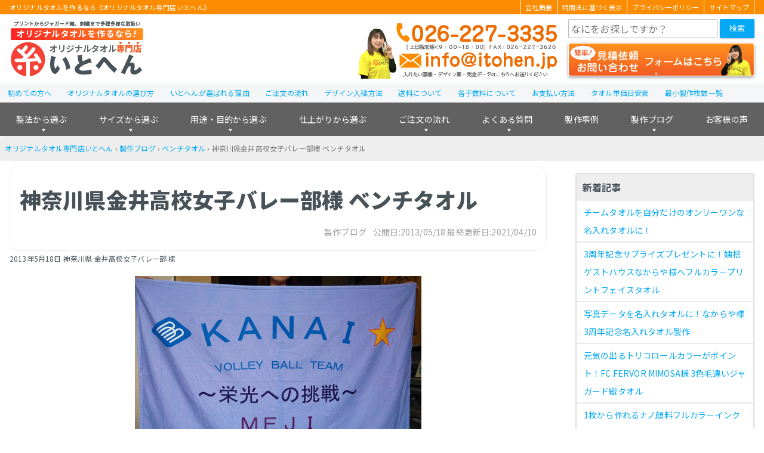

--- FILE ---
content_type: text/html; charset=UTF-8
request_url: https://itohen-towel.jp/works-blog/kanai-koukou/
body_size: 43909
content:
<!DOCTYPE HTML><html lang="ja"><head><meta charset="utf-8"><meta http-equiv="X-UA-Compatible" content="IE=edge,chrome=1"><meta name="viewport" content="width=device-width,initial-scale=1"><meta name="google-site-verification" content="WaEvLc2ndboJwU9n33ulh_u6u89GUOB3Nw3fQorkDp0"><meta name="thumbnail" content="https://itohen-towel.jp/uploads/2014/12/f4e2e077-s-150x150.jpg"><script data-cfasync="false" id="ao_optimized_gfonts_config">WebFontConfig={google:{families:["Noto Sans JP:400,700,900"] },classes:false, events:false, timeout:1500};</script><link rel="shortcut icon" href="https://itohen-towel.jp/lib/themes/itohen_v6/img/favicon.ico"><title>神奈川県金井高校女子バレー部様 ベンチタオル｜製作ブログ｜オリジナルタオル専門店いとへん</title><meta name="description" content="神奈川県金井高校女子バレー部様より。卒業記念も兼ね、この春卒業した先輩方から後輩達へ大会応援用にとベンチタオルのご注文です。 監督が紫がお好きということでベースを薄い紫、監督の愛称「ＭＥＪＩ」を濃い紫で、卒業生5人のお名前をピンクでお入れしました。ともに汗と涙を流した仲間との3年間の思い出、恩師への感謝の想い、後輩達へのエール、温かさが伝わってくるデザインです。" /><meta name="robots" content="max-snippet:-1, max-image-preview:large, max-video-preview:-1" /><meta name="author" content="igarashi"/><meta name="keywords" content="高校,女子,バレー部,大会,応援用,ベンチタオル" /><link rel="canonical" href="https://itohen-towel.jp/works-blog/kanai-koukou/" /><meta name="generator" content="All in One SEO (AIOSEO) 4.9.3" /><meta property="og:locale" content="ja_JP" /><meta property="og:site_name" content="オリジナルタオル専門店いとへん | オリジナルタオル・名入れタオルを作るなら、年間製作実績1,000,000枚超！創業1948年の経験豊富なオリジナルタオル専門店いとへんで！大人気のマフラータオルを中心に1枚から製作可能！" /><meta property="og:type" content="article" /><meta property="og:title" content="神奈川県金井高校女子バレー部様 ベンチタオル｜製作ブログ｜オリジナルタオル専門店いとへん" /><meta property="og:description" content="神奈川県金井高校女子バレー部様より。卒業記念も兼ね、この春卒業した先輩方から後輩達へ大会応援用にとベンチタオルのご注文です。 監督が紫がお好きということでベースを薄い紫、監督の愛称「ＭＥＪＩ」を濃い紫で、卒業生5人のお名前をピンクでお入れしました。ともに汗と涙を流した仲間との3年間の思い出、恩師への感謝の想い、後輩達へのエール、温かさが伝わってくるデザインです。" /><meta property="og:url" content="https://itohen-towel.jp/works-blog/kanai-koukou/" /><meta property="og:image" content="https://itohen-towel.jp/uploads/2014/12/4a332f05ade4ac7bb3c46c472cb5eac8.png" /><meta property="og:image:secure_url" content="https://itohen-towel.jp/uploads/2014/12/4a332f05ade4ac7bb3c46c472cb5eac8.png" /><meta property="og:image:width" content="200" /><meta property="og:image:height" content="75" /><meta property="article:published_time" content="2013-05-18T05:19:05+00:00" /><meta property="article:modified_time" content="2021-04-10T02:04:34+00:00" /><meta name="twitter:card" content="summary" /><meta name="twitter:title" content="神奈川県金井高校女子バレー部様 ベンチタオル｜製作ブログ｜オリジナルタオル専門店いとへん" /><meta name="twitter:description" content="神奈川県金井高校女子バレー部様より。卒業記念も兼ね、この春卒業した先輩方から後輩達へ大会応援用にとベンチタオルのご注文です。 監督が紫がお好きということでベースを薄い紫、監督の愛称「ＭＥＪＩ」を濃い紫で、卒業生5人のお名前をピンクでお入れしました。ともに汗と涙を流した仲間との3年間の思い出、恩師への感謝の想い、後輩達へのエール、温かさが伝わってくるデザインです。" /><meta name="twitter:image" content="https://itohen-towel.jp/uploads/2014/12/4a332f05ade4ac7bb3c46c472cb5eac8.png" /><style media="all">img:is([sizes="auto" i],[sizes^="auto," i]){contain-intrinsic-size:3000px 1500px}
@font-face{font-family:'icomoon';src:url("https://itohen-towel.jp/lib/themes/itohen_v4/font/icomoon/icomoon.eot") format("embedded-opentype"),url("https://itohen-towel.jp/lib/themes/itohen_v4/font/icomoon//icomoon.ttf") format("truetype"),url("https://itohen-towel.jp/lib/themes/itohen_v4/font/icomoon//icomoon.woff") format("woff"),url("https://itohen-towel.jp/lib/themes/itohen_v4/font/icomoon//icomoon.svg") format("svg");font-weight:400;font-style:normal;unicode-range:U+e986,U+e9bd,U+ea0a,U+ea0b,U+ea3a}html{font-size:100%}body{font-size:16px;font-size:1rem;font-family:"Noto Sans CJK JP","Noto Sans JP",-apple-system,BlinkMacSystemFont,"Helvetica Neue",YuGothic,"ヒラギノ角ゴ ProN W3",Hiragino Kaku Gothic ProN,Arial,"メイリオ",Meiryo,sans-serif;-webkit-text-size-adjust:100%;-moz-text-size-adjust:100%;text-size-adjust:100%;margin:0;padding:0;width:100%;color:#485259;background:#fff}h1{display:block;background:#fff;color:#485259;margin:0;padding:0;clear:both}h1 a{color:inherit}h2{display:block;color:#fff;background:#fb8c00;margin:.75rem 0;padding:1rem;clear:both;font-weight:700;border-radius:1rem}h3,.h3-style{display:block;padding:1rem;margin:.75rem 0;font-weight:700;color:#485259;background:#eee;border-radius:1rem;clear:both}h3 a,.h3-style a{color:inherit;text-decoration:underline}h3 a:hover,.h3-style a:hover{text-decoration:none}h4{font-size:16px;font-size:1rem;display:block;font-weight:700;color:#485259;border-bottom:2px dashed #ffa726;margin:.75rem 0;clear:both}h4~h4{margin-top:1rem}h5{font-weight:700}blockquote{position:relative;overflow:hidden;margin:.75rem 0;padding:.5rem .75rem;background:#eee;border-radius:4px}blockquote:before{content:'“';position:absolute;top:.25rem;left:.25rem;line-height:1;color:#bdbdbd}blockquote:after{content:"”";position:absolute;bottom:.25rem;right:.25rem;line-height:1;color:#bdbdbd}ul{margin:1rem 0;padding-left:1.75rem;list-style-position:outside}ul.note{border-radius:4px;background:#fff8f7;border:4px solid #fccbc7}figure{margin:0;padding:0}figcaption{font-size:12px;font-size:.75rem;margin:.25em;color:#768691}a{color:#03a9f4;text-decoration:none}a:hover,a:active{color:#fb8c00;text-decoration:underline}table{border-radius:4px;border:2px solid #e0e0e0;border-collapse:separate;border-spacing:0;width:100%;margin:1em auto}table tr:first-child>*{border-top:none}table tr:first-child>*:first-child{border-radius:4px 0 0}table tr:first-child>*:last-child{border-radius:0 4px 0 0}table tr:last-child>*:first-child{border-radius:0 0 0 4px}table tr:last-child>*:last-child{border-radius:0 0 4px}table tr th,table tr td{padding:.75em;border-top:2px solid #e0e0e0;border-right:2px solid #e0e0e0}table tr th:last-child,table tr td:last-child{border-right:none}table tr th,table tr td.th{white-space:nowrap;background:#eee;text-align:left;font-weight:700}table tr img.aligncenter{margin:0 auto;padding:0}form{border-radius:4px;margin:.75rem auto}form p{font-size:12px;font-size:.75rem;margin:0}form fieldset{border:none;margin:1.5rem 0;padding:0}form fieldset legend{font-size:24px;font-size:1.5rem;display:block;width:100%;border-bottom:2px solid #e0e0e0;font-weight:700}form fieldset legend~*{margin-left:.5rem}form .form-item-wrap{margin:.75rem 0;border-bottom:1px solid #f5f5f5;padding:1rem 0}form .form-item-wrap:last-child{border-bottom:none}form .form-item-label{font-size:16px;font-size:1rem;display:block;font-weight:700;flex:30% 0 1;margin:0 1rem 0 0}form .form-item-label .wpcf7-list-item-label{font-weight:400}form .form-item{flex:65% 1 1}form .caption{font-size:12px;font-size:.75rem;display:block}form mark{border-radius:2px;display:inline;margin-left:.5em;padding:0 .25em;font-weight:400;color:#fff}form mark.required{background:#f44336}form mark.any{background:#8bc34a}form input[type=text],form input[type=email],form input[type=tel],form select{font-size:16px;font-size:1rem;font-family:"Noto Sans CJK JP","Noto Sans JP",-apple-system,BlinkMacSystemFont,"Helvetica Neue",YuGothic,"ヒラギノ角ゴ ProN W3",Hiragino Kaku Gothic ProN,Arial,"メイリオ",Meiryo,sans-serif;-webkit-text-size-adjust:100%;-moz-text-size-adjust:100%;text-size-adjust:100%;border-radius:2px;box-sizing:border-box;margin-right:.25em;padding:0 .25rem;width:60%;height:2rem;line-height:2rem;background:#fff;border:2px solid #bdbdbd}form input[type=text]:focus,form input[type=text]:hover,form input[type=email]:focus,form input[type=email]:hover,form input[type=tel]:focus,form input[type=tel]:hover,form select:focus,form select:hover{border:2px solid #03a9f4}form input[type=file]{cursor:pointer;width:100%;margin:.75em 0}form input[type=submit]{background:#2ebcfc;background:linear-gradient(to bottom,#2ebcfc 0%,#03a9f4 100%);filter:progid:DXImageTransform.Microsoft.gradient(startColorstr='$start-color',endColorstr='$end-color',GradientType=0);box-shadow:2px 2px 5px #e0e0e0;border-radius:4px;box-sizing:border-box;color:#fff;border-top:none;border-bottom:2px solid #0286c2;text-align:center;text-decoration:none;display:block;margin:0 auto;cursor:pointer}form input[type=submit]:hover{background:#03a9f4;background:linear-gradient(to bottom,#03a9f4 0%,#0286c2 100%);filter:progid:DXImageTransform.Microsoft.gradient(startColorstr='$start-color',endColorstr='$end-color',GradientType=0);color:#fff;border-top:2px solid #fff;border-bottom:none}form input[type=radio],form input[type=checkbox]{display:none}form input[type=radio]+span,form input[type=checkbox]+span{position:relative;display:block;min-height:1.5rem;line-height:1.5rem;padding:0 .5rem 0 1.75rem;cursor:pointer}form input[type=radio]+span:before,form input[type=checkbox]+span:before{border-radius:2px;content:"";position:absolute;top:0;left:0;display:block;box-sizing:border-box;margin:.25rem;width:1rem;height:1rem;border:2px solid #bdbdbd;background:#fff}form input[type=radio]+span:before{border-radius:50%}form input[type=radio]:checked+span:before{border-color:#fb8c00;background:#ffba62}form input[type=checkbox]:checked+span:before{border-color:#fff;background:#fff}form input[type=checkbox]:checked+span:after{content:"\002713";position:absolute;left:0;top:0;margin:.25rem;width:1rem;border:2px solid #ffa276;height:1rem;line-height:1rem;font-weight:700;box-sizing:border-box;text-align:center;color:#ff5722;border-radius:2px}form input[name=num],form input[name=budget]{min-width:2em}form input:focus{outline:none}form textarea{font-size:16px;font-size:1rem;font-family:"Noto Sans CJK JP","Noto Sans JP",-apple-system,BlinkMacSystemFont,"Helvetica Neue",YuGothic,"ヒラギノ角ゴ ProN W3",Hiragino Kaku Gothic ProN,Arial,"メイリオ",Meiryo,sans-serif;-webkit-text-size-adjust:100%;-moz-text-size-adjust:100%;text-size-adjust:100%;border-radius:4px;box-sizing:border-box;width:100%;min-height:10em;line-height:1.35 !important;outline:0;border:2px solid #bdbdbd}form textarea:focus,form textarea:hover{border:2px solid #03a9f4}.aligncenter{display:block;margin:1.2em auto;margin:1.2em auto}.alignright{float:right;margin:0 0 1.2em 1.2em;margin:0 0 1.2em 1.2em}.alignleft{float:left;margin:0 1.2em 1.2em 0;margin:0 1.2em 1.2em 0}img[class*=wp-image-],img[class*=attachment-]{height:auto;max-width:100%}.wp-block-image{margin:1em auto !important}.wp-block-column:not(:last-child){margin-right:1rem !important}.wp-block-column:not(:first-child),.wp-block-column:nth-child(2n){margin-left:0 !important}.wp-block-button{margin:.75rem auto;text-align:right}.wp-block-button .wp-block-button__link{background:#2ebcfc;background:linear-gradient(to bottom,#2ebcfc 0%,#03a9f4 100%);filter:progid:DXImageTransform.Microsoft.gradient(startColorstr='$start-color',endColorstr='$end-color',GradientType=0);box-shadow:2px 2px 5px #e0e0e0;border-radius:4px;box-sizing:border-box;color:#fff;border-top:none;border-bottom:2px solid #0286c2;text-align:center;text-decoration:none;font-size:14px;font-size:.875rem;display:inline-block;padding:0 .75rem;font-weight:400 !important}.wp-block-button .wp-block-button__link:hover{background:#03a9f4;background:linear-gradient(to bottom,#03a9f4 0%,#0286c2 100%);filter:progid:DXImageTransform.Microsoft.gradient(startColorstr='$start-color',endColorstr='$end-color',GradientType=0);color:#fff;border-top:2px solid #fff;border-bottom:none}.wp-block-media-text{align-items:start !important;grid-template-columns:30% auto !important}.wp-block-media-text .wp-block-media-text__media{margin:1em 0 !important}.wp-block-media-text .wp-block-media-text__content{padding:0 .75rem !important}#go-top{font-size:32px;font-size:2rem;position:fixed;z-index:1;bottom:2.5rem;right:1rem;margin:0;padding:0}#go-top a{background:#6ec071;background:linear-gradient(to bottom,#6ec071 0%,#4caf50 100%);filter:progid:DXImageTransform.Microsoft.gradient(startColorstr='$start-color',endColorstr='$end-color',GradientType=0);box-shadow:2px 2px 5px #e0e0e0;border-radius:4px;box-sizing:border-box;color:#fff;border-top:none;border-bottom:2px solid #3d8b40;text-align:center;text-decoration:none;display:block;width:3rem;height:3rem;line-height:3rem;color:#fff;background:#4caf50;text-align:center;text-decoration:none}#go-top a:hover{background:#4caf50;background:linear-gradient(to bottom,#4caf50 0%,#3d8b40 100%);filter:progid:DXImageTransform.Microsoft.gradient(startColorstr='$start-color',endColorstr='$end-color',GradientType=0);color:#fff;border-top:2px solid #fff;border-bottom:none}#go-top a:before{content:"\ea3a";font-family:icomoon;display:block;font-size:1.25rem;padding-top:2px}body>header{margin:0;padding:0 0 .25rem;background:#fff}body>header>div{margin:0 auto;width:calc( 100% - 2rem);max-width:1280px;display:flex;justify-content:space-between}#header-msg{background:#fb8c00;color:#fff;width:100%;max-width:100%;margin:0 0 .5rem}#header-msg div{display:flex;width:calc(100% - 2rem);max-width:1280px;margin:0 auto}#header-msg h1,#header-msg span{font-size:11px;display:block;flex:1 1 auto;width:50%;background:0 0;color:#fff;font-weight:400}#header-msg ul{flex:1 1 auto;list-style:none;font-size:11px;color:#fff !important;margin:0 0 0 auto;padding:0;width:50%;display:flex;justify-content:flex-end}#header-msg ul li{padding:0;border-left:1px solid #fff}#header-msg ul li:last-child{border-right:1px solid #fff}#header-msg ul li a{display:block;padding:0 .5rem;color:#fff;text-decoration:none}#header-msg ul li a:hover{text-decoration:underline}body>header.sticky #header-msg{display:none}#header-logo{position:relative;margin:0;padding:0;line-height:0;background-repeat:no-repeat;background-color:#fff}#header-logo a{display:block;position:absolute;height:100%;width:100%}#header-tel a{display:block}#header-tel img{display:block;vertical-align:bottom}#header-controls{flex:0 0 312px;width:312px}#header-controls .contact-button{margin:.5rem 0 .25rem}body>header.sticky #header-controls .contact-button{flex:1 0 236px;margin:0}#header-controls .contact-button a{font-size:16px;font-size:1rem;display:block;background-image:url(//itohen-towel.jp/lib/themes/itohen_v6/css/../img/contact-btn.png);background-size:cover;background-repeat:no-repeat;border-radius:4px;box-shadow:0 2px 5px #9e9e9e;box-sizing:border-box;color:#fff;border-top:none;text-align:center;text-decoration:none;width:100%;height:3.5rem;line-height:3.5rem}#header-controls .contact-button a:hover{opacity:.7}body>header.sticky #header-controls .contact-button a{background:#ff8a65;background:linear-gradient(to bottom,#ff8a65 0%,#f4511e 100%);filter:progid:DXImageTransform.Microsoft.gradient(startColorstr='$start-color',endColorstr='$end-color',GradientType=0);background:#ff7e55;background:linear-gradient(to bottom,#ff7e55 0%,#ff5722 100%);filter:progid:DXImageTransform.Microsoft.gradient(startColorstr='$start-color',endColorstr='$end-color',GradientType=0);box-shadow:2px 2px 5px #e0e0e0;border-radius:4px;box-sizing:border-box;color:#fff;border-top:none;border-bottom:2px solid #ee3900;text-align:center;text-decoration:none;font-size:14px;font-size:.875rem;height:36px;line-height:36px}body>header.sticky #header-controls .contact-button a:before{content:'お見積り･お問い合わせフォーム'}body>header.sticky #header-controls .contact-button a:hover{background:#ff5722;background:linear-gradient(to bottom,#ff5722 0%,#ee3900 100%);filter:progid:DXImageTransform.Microsoft.gradient(startColorstr='$start-color',endColorstr='$end-color',GradientType=0);color:#fff;border-top:2px solid #fff;border-bottom:none;top:0}.search-box form{display:flex;box-sizing:border-box;margin:0;padding:0;width:100%;border:none}.search-box form input{display:inline-block;border:1px solid #bdbdbd;width:calc(100% - 2rem)}.search-box form input:hover,.search-box form input:focus{border:1px solid #03a9f4}.search-box form button{width:4rem;height:2rem;color:#fff;background:#03a9f4;border:none;cursor:pointer;border-radius:2px;box-shadow:0 1px 3px #bdbdbd}.search-box form button i{font-style:normal;margin:0}#header-menu-button{position:relative}#header-menu-button label{border-radius:2px;font-size:10px;font-size:.625rem;position:relative;display:block;box-sizing:border-box;padding-top:1.8rem;width:3rem;height:3rem;color:#ffa726;background:#fff;border:2px solid #ffa726;text-align:center;cursor:pointer}#header-menu-button label:before{content:'≡';position:absolute;z-index:1;top:0;width:3rem;display:block;text-align:center;color:#ff9800;font-size:1.25rem}#header-menu-button span{display:none}#gnav{width:100%}#gnav img{max-width:100%;height:auto}#gnav-menu>li>a{color:#fff;text-decoration:none}#gnav-menu>li:last-of-type>div{right:0;width:-webkit-max-content;width:-moz-max-content;width:max-content}#gnav-menu>li.menu-item-faq>div,#gnav-menu>li.menu-item-works-blog>div,#gnav-menu>li.menu-item-order-flow>div,#gnav-menu>li.menu-item-works.has-child>div{left:auto;width:-webkit-max-content;width:-moz-max-content;width:max-content;min-width:300px}#gnav-menu>li.menu-item-faq>div>div,#gnav-menu>li.menu-item-works-blog>div>div,#gnav-menu>li.menu-item-order-flow>div>div,#gnav-menu>li.menu-item-works.has-child>div>div{display:none}#gnav-menu>li.menu-item-faq>div>ul,#gnav-menu>li.menu-item-works-blog>div>ul,#gnav-menu>li.menu-item-order-flow>div>ul,#gnav-menu>li.menu-item-works.has-child>div>ul{width:auto}#gnav-menu>li.menu-item-faq>div>ul>li,#gnav-menu>li.menu-item-works-blog>div>ul>li,#gnav-menu>li.menu-item-order-flow>div>ul>li,#gnav-menu>li.menu-item-works.has-child>div>ul>li{width:100%;margin:0;border-radius:4px}#gnav-menu>li:nth-of-type(-n+3)>div>ul>li:last-child{margin-bottom:4rem}#gnav_support_menu{font-size:12px;font-size:.75rem;display:block;height:2rem;line-height:2rem;width:100%;margin:0 auto;background:#f5f6f7}#gnav_support_menu>ul{position:relative;display:flex;max-width:1280px;width:100%;margin:0 auto;padding:0;list-style:none;border-radius:4px 4px 0 0}#gnav_support_menu>ul>li{font-weight:500;padding:0 .828rem}#gnav_support_menu>ul>li a{text-decoration:none}#gnav_support_menu>ul>li a:hover{text-decoration:none}main .contents-index{display:none}main .page-title{border:1px solid #eee;border-radius:1rem;padding:1rem}main .page-date{font-size:14px;color:#9e9e9e;text-align:right}main .page-date span{display:inline-block;margin:0 .5rem}main a figcaption{color:#03a9f4}main a img{box-shadow:0px 2px 4px #485259}main a:hover img{opacity:.7}main img{display:block;max-width:100%;height:auto;margin:0 auto}main dl{font-size:14px;font-size:.875rem}main dl dt{background:#def4ff;font-weight:700;padding:.75em 1em}main dl dd{padding:.75em;margin:.25em 1.25em .5em 1em;border-left:5px solid #03a9f4}.pagination{clear:both;background:0 0;margin:.75rem 0}.pagination span{display:inline-block;min-width:2rem;margin-right:.75rem;text-align:center}.pagination .page a,.pagination .page-numbers a{background:#2ebcfc;background:linear-gradient(to bottom,#2ebcfc 0%,#03a9f4 100%);filter:progid:DXImageTransform.Microsoft.gradient(startColorstr='$start-color',endColorstr='$end-color',GradientType=0);box-shadow:2px 2px 5px #e0e0e0;border-radius:4px;box-sizing:border-box;color:#fff;border-top:none;border-bottom:2px solid #0286c2;text-align:center;text-decoration:none;display:block;padding:0}.pagination .page a:hover,.pagination .page-numbers a:hover{background:#03a9f4;background:linear-gradient(to bottom,#03a9f4 0%,#0286c2 100%);filter:progid:DXImageTransform.Microsoft.gradient(startColorstr='$start-color',endColorstr='$end-color',GradientType=0);color:#fff;border-top:2px solid #fff;border-bottom:none}.pagination .page.current a,.pagination .page-numbers.current a{color:#03a9f4;background:#fff;top:2px;border:2px solid #03a9f4}.pagination.controls{display:flex;justify-content:space-between}.pagination.controls .newer,.pagination.controls .older{margin-right:0}.pagination.controls .newer a,.pagination.controls .older a{background:#2ebcfc;background:linear-gradient(to bottom,#2ebcfc 0%,#03a9f4 100%);filter:progid:DXImageTransform.Microsoft.gradient(startColorstr='$start-color',endColorstr='$end-color',GradientType=0);box-shadow:2px 2px 5px #e0e0e0;border-radius:4px;box-sizing:border-box;color:#fff;border-top:none;border-bottom:2px solid #0286c2;text-align:center;text-decoration:none;display:block;padding:0}.pagination.controls .newer a:hover,.pagination.controls .older a:hover{background:#03a9f4;background:linear-gradient(to bottom,#03a9f4 0%,#0286c2 100%);filter:progid:DXImageTransform.Microsoft.gradient(startColorstr='$start-color',endColorstr='$end-color',GradientType=0);color:#fff;border-top:2px solid #fff;border-bottom:none}#sidebar .widget{border-radius:4px;margin:.75rem auto}#sidebar .widget.widget_nav_menu{border:2px solid #e0e0e0}#sidebar .widget a{display:block}#sidebar .widget a img{display:block}#sidebar h1,#sidebar .sidebar-title{font-size:16px;font-size:1rem;display:block;margin:0;padding:.3125rem .625rem;background-color:#eee;color:#485259;font-weight:700}#sidebar h1 a,#sidebar .sidebar-title a{color:#485259}#sidebar h2{margin:.75rem .75rem 0;border-bottom:2px solid #ffa726;font-weight:400}#sidebar ul{margin:0;padding:0}#sidebar ul>li{font-size:14px;font-size:.875rem;display:block;padding:.25rem .75rem;border-top:2px solid #e7eaec}#sidebar ul>li:first-child{border:none}#sidebar img{max-width:100%;height:auto}body>footer{margin-top:12px;margin-top:.75rem}#footer-content-wrap{color:#fff;background:#424242}#footer-logo a{display:block}#footer-logo a img{display:block}#footer-menu{font-size:12px;font-size:.75rem}#footer-menu .header-style{font-size:14px;font-size:.875rem;display:block;text-align:center;font-weight:700;border-bottom:2px solid #fff}#footer-menu a{color:#fff}#footer-copyright{text-align:center}#footer-copyright small{font-size:12px;font-size:.75rem;display:block;color:#fff;background:#292929;text-align:center}@incldue media(tb,pc){.gnav{display:none}}.clearfix{overflow:hidden;zoom:1}.clearfix:after{content:"";display:block;clear:both}.text-error,.wpcf7-not-valid-tip{color:#f44336}.text-alert{color:#ffc107}.text-allow{color:#4caf50}.wpcf7-validation-errors{border:none;background:#fff4d3;color:#ffc107}.card,.card-box>*{padding:0 12px;padding:0 .75rem;border-radius:4px;display:block;background:#fff;border:4px solid #e0e0e0}a.card,.card-box>a{text-decoration:none;color:inherit}a.card:hover,.card-box>a:hover{box-shadow:0 0 5px #03a9f4;border-color:#03a9f4;color:inherit}.flex-2{display:flex;justify-content:space-between;flex-wrap:wrap;margin:.75rem auto;padding:0;list-style:none}.flex-2>*{display:block;flex:0 1 auto;box-sizing:border-box;width:calc( ( 100% - ( .75rem * ( 2 - 1 ) ) ) / 2)}.flex-2>*:nth-child(n+3){margin-top:.75rem}.flex-2>*:nth-child(2n+1):last-child{margin-right:calc( ( 100% - ( .75rem * ( 2 - 1 ) ) ) / 2 * (2 - 1) + .75rem * ( 2 - 1 ))}.flex-3{display:flex;justify-content:space-between;flex-wrap:wrap;margin:.75rem auto;padding:0;list-style:none}.flex-3>*{display:block;flex:0 1 auto;box-sizing:border-box;width:calc( ( 100% - ( .75rem * ( 3 - 1 ) ) ) / 3)}.flex-3>*:nth-child(n+4){margin-top:.75rem}.flex-3>*:nth-child(3n+1):last-child{margin-right:calc( ( 100% - ( .75rem * ( 3 - 1 ) ) ) / 3 * (3 - 1) + .75rem * ( 3 - 1 ))}.flex-3>*:nth-child(3n+2):last-child{margin-right:calc( ( 100% - ( .75rem * ( 3 - 1 ) ) ) / 3 * (3 - 2) + .75rem * ( 3 - 2 ))}.flex-4{display:flex;justify-content:space-between;flex-wrap:wrap;margin:.75rem auto;padding:0;list-style:none}.flex-4>*{display:block;flex:0 1 auto;box-sizing:border-box;width:calc( ( 100% - ( .75rem * ( 4 - 1 ) ) ) / 4)}.flex-4>*:nth-child(n+5){margin-top:.75rem}.flex-4>*:nth-child(4n+1):last-child{margin-right:calc( ( 100% - ( .75rem * ( 4 - 1 ) ) ) / 4 * (4 - 1) + .75rem * ( 4 - 1 ))}.flex-4>*:nth-child(4n+2):last-child{margin-right:calc( ( 100% - ( .75rem * ( 4 - 1 ) ) ) / 4 * (4 - 2) + .75rem * ( 4 - 2 ))}.flex-4>*:nth-child(4n+3):last-child{margin-right:calc( ( 100% - ( .75rem * ( 4 - 1 ) ) ) / 4 * (4 - 3) + .75rem * ( 4 - 3 ))}.flex-5{display:flex;justify-content:space-between;flex-wrap:wrap;margin:.75rem auto;padding:0;list-style:none}.flex-5>*{display:block;flex:0 1 auto;box-sizing:border-box;width:calc( ( 100% - ( .75rem * ( 5 - 1 ) ) ) / 5)}.flex-5>*:nth-child(n+6){margin-top:.75rem}.flex-5>*:nth-child(5n+1):last-child{margin-right:calc( ( 100% - ( .75rem * ( 5 - 1 ) ) ) / 5 * (5 - 1) + .75rem * ( 5 - 1 ))}.flex-5>*:nth-child(5n+2):last-child{margin-right:calc( ( 100% - ( .75rem * ( 5 - 1 ) ) ) / 5 * (5 - 2) + .75rem * ( 5 - 2 ))}.flex-5>*:nth-child(5n+3):last-child{margin-right:calc( ( 100% - ( .75rem * ( 5 - 1 ) ) ) / 5 * (5 - 3) + .75rem * ( 5 - 3 ))}.flex-5>*:nth-child(5n+4):last-child{margin-right:calc( ( 100% - ( .75rem * ( 5 - 1 ) ) ) / 5 * (5 - 4) + .75rem * ( 5 - 4 ))}.flex-6{display:flex;justify-content:space-between;flex-wrap:wrap;margin:.75rem auto;padding:0;list-style:none}.flex-6>*{display:block;flex:0 1 auto;box-sizing:border-box;width:calc( ( 100% - ( .75rem * ( 6 - 1 ) ) ) / 6)}.flex-6>*:nth-child(n+7){margin-top:.75rem}.flex-6>*:nth-child(6n+1):last-child{margin-right:calc( ( 100% - ( .75rem * ( 6 - 1 ) ) ) / 6 * (6 - 1) + .75rem * ( 6 - 1 ))}.flex-6>*:nth-child(6n+2):last-child{margin-right:calc( ( 100% - ( .75rem * ( 6 - 1 ) ) ) / 6 * (6 - 2) + .75rem * ( 6 - 2 ))}.flex-6>*:nth-child(6n+3):last-child{margin-right:calc( ( 100% - ( .75rem * ( 6 - 1 ) ) ) / 6 * (6 - 3) + .75rem * ( 6 - 3 ))}.flex-6>*:nth-child(6n+4):last-child{margin-right:calc( ( 100% - ( .75rem * ( 6 - 1 ) ) ) / 6 * (6 - 4) + .75rem * ( 6 - 4 ))}.flex-6>*:nth-child(6n+5):last-child{margin-right:calc( ( 100% - ( .75rem * ( 6 - 1 ) ) ) / 6 * (6 - 5) + .75rem * ( 6 - 5 ))}.bnr-review{border-radius:4px;overflow:hidden;box-sizing:border-box;margin:.75rem auto}.bnr-review a{background:#2ebcfc;background:linear-gradient(to bottom,#2ebcfc 0%,#03a9f4 100%);filter:progid:DXImageTransform.Microsoft.gradient(startColorstr='$start-color',endColorstr='$end-color',GradientType=0);box-shadow:2px 2px 5px #e0e0e0;border-radius:4px;box-sizing:border-box;color:#fff;border-top:none;border-bottom:2px solid #0286c2;text-align:center;text-decoration:none;font-size:14px;font-size:.875rem;height:3rem;line-height:3rem;width:320px}.bnr-review a:hover{background:#03a9f4;background:linear-gradient(to bottom,#03a9f4 0%,#0286c2 100%);filter:progid:DXImageTransform.Microsoft.gradient(startColorstr='$start-color',endColorstr='$end-color',GradientType=0);color:#fff;border-top:2px solid #fdeff4;border-bottom:none}.bnr-works-design{border-radius:4px;overflow:hidden;box-sizing:border-box;margin:.75rem auto}.bnr-works-design a{background:#2ebcfc;background:linear-gradient(to bottom,#2ebcfc 0%,#03a9f4 100%);filter:progid:DXImageTransform.Microsoft.gradient(startColorstr='$start-color',endColorstr='$end-color',GradientType=0);box-shadow:2px 2px 5px #e0e0e0;border-radius:4px;box-sizing:border-box;color:#fff;border-top:none;border-bottom:2px solid #0286c2;text-align:center;text-decoration:none;font-size:14px;font-size:.875rem;height:3rem;line-height:3rem;width:320px}.bnr-works-design a:hover{background:#03a9f4;background:linear-gradient(to bottom,#03a9f4 0%,#0286c2 100%);filter:progid:DXImageTransform.Microsoft.gradient(startColorstr='$start-color',endColorstr='$end-color',GradientType=0);color:#fff;border-top:2px solid #e8e1f5;border-bottom:none}.bnr-works-blog{border-radius:4px;overflow:hidden;box-sizing:border-box;margin:.75rem auto}.bnr-works-blog a{background:#2ebcfc;background:linear-gradient(to bottom,#2ebcfc 0%,#03a9f4 100%);filter:progid:DXImageTransform.Microsoft.gradient(startColorstr='$start-color',endColorstr='$end-color',GradientType=0);box-shadow:2px 2px 5px #e0e0e0;border-radius:4px;box-sizing:border-box;color:#fff;border-top:none;border-bottom:2px solid #0286c2;text-align:center;text-decoration:none;font-size:14px;font-size:.875rem;height:3rem;line-height:3rem;width:320px}.bnr-works-blog a:hover{background:#03a9f4;background:linear-gradient(to bottom,#03a9f4 0%,#0286c2 100%);filter:progid:DXImageTransform.Microsoft.gradient(startColorstr='$start-color',endColorstr='$end-color',GradientType=0);color:#fff;border-top:2px solid #eaf6eb;border-bottom:none}.bnr-contact img{border-radius:1rem}.btn-more,.button-more{background:#2ebcfc;background:linear-gradient(to bottom,#2ebcfc 0%,#03a9f4 100%);filter:progid:DXImageTransform.Microsoft.gradient(startColorstr='$start-color',endColorstr='$end-color',GradientType=0);box-shadow:2px 2px 5px #e0e0e0;border-radius:4px;box-sizing:border-box;color:#fff;border-top:none;border-bottom:2px solid #0286c2;text-align:center;text-decoration:none;display:block;width:100%;height:3rem;line-height:3rem;margin:.75rem auto}.btn-more:hover,.button-more:hover{background:#03a9f4;background:linear-gradient(to bottom,#03a9f4 0%,#0286c2 100%);filter:progid:DXImageTransform.Microsoft.gradient(startColorstr='$start-color',endColorstr='$end-color',GradientType=0);color:#fff;border-top:2px solid #fff;border-bottom:none}p.link-btn-read-more{margin-top:0;text-align:right}p.link-btn-read-more a{background:#2ebcfc;background:linear-gradient(to bottom,#2ebcfc 0%,#03a9f4 100%);filter:progid:DXImageTransform.Microsoft.gradient(startColorstr='$start-color',endColorstr='$end-color',GradientType=0);box-shadow:2px 2px 5px #e0e0e0;border-radius:4px;box-sizing:border-box;color:#fff;border-top:none;border-bottom:2px solid #0286c2;text-align:center;text-decoration:none;display:inline-block;padding:0 .75rem}p.link-btn-read-more a:hover{background:#03a9f4;background:linear-gradient(to bottom,#03a9f4 0%,#0286c2 100%);filter:progid:DXImageTransform.Microsoft.gradient(startColorstr='$start-color',endColorstr='$end-color',GradientType=0);color:#fff;border-top:2px solid #fff;border-bottom:none}.button-contact{background:#ff7e55;background:linear-gradient(to bottom,#ff7e55 0%,#ff5722 100%);filter:progid:DXImageTransform.Microsoft.gradient(startColorstr='$start-color',endColorstr='$end-color',GradientType=0);box-shadow:2px 2px 5px #e0e0e0;border-radius:4px;box-sizing:border-box;color:#fff;border-top:none;border-bottom:2px solid #ee3900;text-align:center;text-decoration:none;font-size:14px;font-size:.875rem;width:100%;height:3.5rem;line-height:3.5rem}.button-contact:hover{background:#ff5722;background:linear-gradient(to bottom,#ff5722 0%,#ee3900 100%);filter:progid:DXImageTransform.Microsoft.gradient(startColorstr='$start-color',endColorstr='$end-color',GradientType=0);color:#fff;border-top:2px solid #fff;border-bottom:none}.clearfix{overflow:hidden;zoom:1}.clearfix:after{content:"";display:block;clear:both}.text-error,.wpcf7-not-valid-tip{color:#f44336}.text-alert{color:#ffc107}.text-allow{color:#4caf50}.wpcf7-validation-errors{border:none;background:#fff4d3;color:#ffc107}ul.link-list{padding:0;list-style:none}ul.link-list>li{display:inline-block}ul.link-list>li>a{background:#2ebcfc;background:linear-gradient(to bottom,#2ebcfc 0%,#03a9f4 100%);filter:progid:DXImageTransform.Microsoft.gradient(startColorstr='$start-color',endColorstr='$end-color',GradientType=0);font-size:14px;font-size:.875rem;border-radius:4px;display:block;margin:.25rem;padding:0 .5rem;color:#fff;text-decoration:none}ul.link-list>li>a:hover{background:#03a9f4;background:linear-gradient(to bottom,#03a9f4 0%,#0286c2 100%);filter:progid:DXImageTransform.Microsoft.gradient(startColorstr='$start-color',endColorstr='$end-color',GradientType=0)}ol.ranking,ul.ranking{margin:0;padding:0;z-index:0;list-style:none}ol.ranking li,ul.ranking li{position:relative;display:block;padding:0;border:none;border-radius:4px}ol.ranking li .ranking-heading,ul.ranking li .ranking-heading{display:block;width:100%;text-align:center;padding:.5em 0;font-weight:700;color:#485259;border-radius:4px 4px 0 0}ol.ranking li:nth-child(1),ul.ranking li:nth-child(1){border-color:#ffc107;box-shadow:0 2px 5px #ffc107}ol.ranking li:nth-child(1) .ranking-heading,ul.ranking li:nth-child(1) .ranking-heading{background:linear-gradient(30deg,#ffeb3b,#ff9800);color:#485259}ol.ranking li:nth-child(2),ul.ranking li:nth-child(2){border-color:#e0e0e0;box-shadow:0 2px 5px #e0e0e0}ol.ranking li:nth-child(2) .ranking-heading,ul.ranking li:nth-child(2) .ranking-heading{color:#485259;background:linear-gradient(30deg,#fafafa,#bdbdbd)}ol.ranking li:nth-child(3),ul.ranking li:nth-child(3){border-color:#a88e85;box-shadow:0 2px 5px #a88e85}ol.ranking li:nth-child(3) .ranking-heading,ul.ranking li:nth-child(3) .ranking-heading{color:#485259;background:linear-gradient(30deg,#efebe9,#a1887f)}ol.ranking li p,ul.ranking li p{font-size:14px;font-size:.875rem;margin:0;padding:0 .5rem}ol.ranking li a img,ul.ranking li a img{box-shadow:none}.tab input[type=radio]{display:none}.tab .tab-menu{margin:.75rem 0}.tab .tab-menu label{background:#6ec071;background:linear-gradient(to bottom,#6ec071 0%,#4caf50 100%);filter:progid:DXImageTransform.Microsoft.gradient(startColorstr='$start-color',endColorstr='$end-color',GradientType=0);box-shadow:2px 2px 5px #e0e0e0;border-radius:4px;box-sizing:border-box;color:#fff;border-top:none;border-bottom:2px solid #3d8b40;text-align:center;text-decoration:none;cursor:pointer;font-weight:400;height:1.75rem;line-height:1.75rem}.tab .tab-menu label:hover{background:#4caf50;background:linear-gradient(to bottom,#4caf50 0%,#3d8b40 100%);filter:progid:DXImageTransform.Microsoft.gradient(startColorstr='$start-color',endColorstr='$end-color',GradientType=0);color:#fff;border-top:2px solid #fff;border-bottom:none}.tab article{padding:0 12px;padding:0 .75rem;border-radius:4px;display:block;background:#fff;border:4px solid #e0e0e0;display:none}.tab input:nth-of-type(1):checked~.tab-menu label:nth-of-type(1){color:#4caf50;background:#fff;border:2px solid #4caf50;top:2px}.tab input:nth-of-type(1):checked~article:nth-of-type(1){display:block}.tab input:nth-of-type(2):checked~.tab-menu label:nth-of-type(2){color:#4caf50;background:#fff;border:2px solid #4caf50;top:2px}.tab input:nth-of-type(2):checked~article:nth-of-type(2){display:block}.tab input:nth-of-type(3):checked~.tab-menu label:nth-of-type(3){color:#4caf50;background:#fff;border:2px solid #4caf50;top:2px}.tab input:nth-of-type(3):checked~article:nth-of-type(3){display:block}.tab input:nth-of-type(4):checked~.tab-menu label:nth-of-type(4){color:#4caf50;background:#fff;border:2px solid #4caf50;top:2px}.tab input:nth-of-type(4):checked~article:nth-of-type(4){display:block}.tab input:nth-of-type(5):checked~.tab-menu label:nth-of-type(5){color:#4caf50;background:#fff;border:2px solid #4caf50;top:2px}.tab input:nth-of-type(5):checked~article:nth-of-type(5){display:block}.tab input:nth-of-type(6):checked~.tab-menu label:nth-of-type(6){color:#4caf50;background:#fff;border:2px solid #4caf50;top:2px}.tab input:nth-of-type(6):checked~article:nth-of-type(6){display:block}.tab input:nth-of-type(7):checked~.tab-menu label:nth-of-type(7){color:#4caf50;background:#fff;border:2px solid #4caf50;top:2px}.tab input:nth-of-type(7):checked~article:nth-of-type(7){display:block}.tab input:nth-of-type(8):checked~.tab-menu label:nth-of-type(8){color:#4caf50;background:#fff;border:2px solid #4caf50;top:2px}.tab input:nth-of-type(8):checked~article:nth-of-type(8){display:block}.tab input:nth-of-type(9):checked~.tab-menu label:nth-of-type(9){color:#4caf50;background:#fff;border:2px solid #4caf50;top:2px}.tab input:nth-of-type(9):checked~article:nth-of-type(9){display:block}.tab input:nth-of-type(10):checked~.tab-menu label:nth-of-type(10){color:#4caf50;background:#fff;border:2px solid #4caf50;top:2px}.tab input:nth-of-type(10):checked~article:nth-of-type(10){display:block}input[name=tab-item]{display:none}.tab-btn{margin:.75rem 0}.tab-btn label{background:#6ec071;background:linear-gradient(to bottom,#6ec071 0%,#4caf50 100%);filter:progid:DXImageTransform.Microsoft.gradient(startColorstr='$start-color',endColorstr='$end-color',GradientType=0);box-shadow:2px 2px 5px #e0e0e0;border-radius:4px;box-sizing:border-box;color:#fff;border-top:none;border-bottom:2px solid #3d8b40;text-align:center;text-decoration:none;cursor:pointer;font-weight:400;height:1.75rem;line-height:1.75rem}.tab-btn label:hover{background:#4caf50;background:linear-gradient(to bottom,#4caf50 0%,#3d8b40 100%);filter:progid:DXImageTransform.Microsoft.gradient(startColorstr='$start-color',endColorstr='$end-color',GradientType=0);color:#fff;border-top:2px solid #fff;border-bottom:none}.tabslide{padding:0 12px;padding:0 .75rem;border-radius:4px;display:block;background:#fff;border:4px solid #e0e0e0;display:none}input[name=tab-item]:nth-of-type(1):checked~.tab-btn label:nth-of-type(1){color:#4caf50;background:#fff;border:2px solid #4caf50;top:2px}input[name=tab-item]:nth-of-type(1):checked~.tabslide:nth-of-type(1){display:block}input[name=tab-item]:nth-of-type(2):checked~.tab-btn label:nth-of-type(2){color:#4caf50;background:#fff;border:2px solid #4caf50;top:2px}input[name=tab-item]:nth-of-type(2):checked~.tabslide:nth-of-type(2){display:block}input[name=tab-item]:nth-of-type(3):checked~.tab-btn label:nth-of-type(3){color:#4caf50;background:#fff;border:2px solid #4caf50;top:2px}input[name=tab-item]:nth-of-type(3):checked~.tabslide:nth-of-type(3){display:block}input[name=tab-item]:nth-of-type(4):checked~.tab-btn label:nth-of-type(4){color:#4caf50;background:#fff;border:2px solid #4caf50;top:2px}input[name=tab-item]:nth-of-type(4):checked~.tabslide:nth-of-type(4){display:block}input[name=tab-item]:nth-of-type(5):checked~.tab-btn label:nth-of-type(5){color:#4caf50;background:#fff;border:2px solid #4caf50;top:2px}input[name=tab-item]:nth-of-type(5):checked~.tabslide:nth-of-type(5){display:block}input[name=tab-item]:nth-of-type(6):checked~.tab-btn label:nth-of-type(6){color:#4caf50;background:#fff;border:2px solid #4caf50;top:2px}input[name=tab-item]:nth-of-type(6):checked~.tabslide:nth-of-type(6){display:block}input[name=tab-item]:nth-of-type(7):checked~.tab-btn label:nth-of-type(7){color:#4caf50;background:#fff;border:2px solid #4caf50;top:2px}input[name=tab-item]:nth-of-type(7):checked~.tabslide:nth-of-type(7){display:block}input[name=tab-item]:nth-of-type(8):checked~.tab-btn label:nth-of-type(8){color:#4caf50;background:#fff;border:2px solid #4caf50;top:2px}input[name=tab-item]:nth-of-type(8):checked~.tabslide:nth-of-type(8){display:block}input[name=tab-item]:nth-of-type(9):checked~.tab-btn label:nth-of-type(9){color:#4caf50;background:#fff;border:2px solid #4caf50;top:2px}input[name=tab-item]:nth-of-type(9):checked~.tabslide:nth-of-type(9){display:block}input[name=tab-item]:nth-of-type(10):checked~.tab-btn label:nth-of-type(10){color:#4caf50;background:#fff;border:2px solid #4caf50;top:2px}input[name=tab-item]:nth-of-type(10):checked~.tabslide:nth-of-type(10){display:block}.article-list{display:flex;justify-content:space-between;flex-wrap:wrap;margin:.75rem auto;padding:0;list-style:none}.article-list>*{display:block;flex:0 1 auto;box-sizing:border-box;width:auto;flex:1 1 auto}.article-list>*:nth-child(n+2){margin-top:.75rem}.article-list>*{width:100%}.article-list>article,.article-list footer{padding:0 12px;padding:0 .75rem;border-radius:4px;display:block;background:#fff;border:4px solid #e0e0e0}.item-info{font-size:12px;font-size:.75rem}.item-info .item-date,.item-info .item-customer-name{display:inline-block;margin:0}.item-content-wrap .item-content{order:2;flex:1 1 auto}.item-content-wrap .item-thumbnail{order:1;flex:0 0 150px;margin:.75rem .75rem .75rem 0}.features{display:flex;justify-content:space-between;flex-wrap:wrap;margin:.75rem auto;padding:0;list-style:none;margin:0 auto;padding:0;list-style:none;counter-reset:features}.features>*{display:block;flex:0 1 auto;box-sizing:border-box;width:calc( ( 100% - ( .75rem * ( 4 - 1 ) ) ) / 4)}.features>*:nth-child(n+5){margin-top:.75rem}.features>*:nth-child(4n+1):last-child{margin-right:calc( ( 100% - ( .75rem * ( 4 - 1 ) ) ) / 4 * (4 - 1) + .75rem * ( 4 - 1 ))}.features>*:nth-child(4n+2):last-child{margin-right:calc( ( 100% - ( .75rem * ( 4 - 1 ) ) ) / 4 * (4 - 2) + .75rem * ( 4 - 2 ))}.features>*:nth-child(4n+3):last-child{margin-right:calc( ( 100% - ( .75rem * ( 4 - 1 ) ) ) / 4 * (4 - 3) + .75rem * ( 4 - 3 ))}.features li{border-radius:4px;position:relative;border:2px solid #f9c1d4;padding:2rem .75rem .75rem;background:#ffebee;line-height:1.6}.features li:before{font-size:16px;font-size:1rem;position:absolute;top:0;left:0;display:block;width:100%;height:2rem;line-height:2rem;color:#f44336;counter-increment:features;content:"Point." counter(features);text-align:center;font-weight:700}.cvp{text-align:left;font-size:14px;margin:.75rem auto 1rem;padding:.5rem 2rem 1rem;border-radius:10px;background:linear-gradient(45deg,#e0e0e0,#fff);box-shadow:0 3px 5px rgba(0,0,0,.22)}.cvp_h2{background:0 0;color:#ff9800;font-size:24px;font-size:1.5rem;line-height:1.4;margin:.25em 0 .5em;padding:0}.cvp_h2 strong{font-size:30px;font-size:1.875rem;color:#fff;font-style:italic;text-shadow:-2px -2px 6px #ff5722,2px -2px 6px #ff9800,2px 2px 6px #ff5722,-2px 2px 6px #ff9800;margin-left:.2em;margin-right:.2em}.cvp_h2 strong:first-of-type{margin-left:0}.cvp_h3{font-size:14px;line-height:1.6;background:0 0;margin:0;padding:0}.feed-review{margin:.75rem auto;background:transparnet}.feed-review>article>article{padding:0 12px;padding:0 .75rem;border-radius:4px;display:block;background:#fff;border:4px solid #e0e0e0}.feed-review>article>footer{padding:0 12px;padding:0 .75rem;border-radius:4px;display:block;background:#fff;border:4px solid #e0e0e0}.feed-works-design .h3-style{font-size:1rem}.feed-works-design time{color:#9e9e9e}.feed-news ul{margin:0;padding:0}.widget_calendar{border:4px solid #e0e0e0}#biz_calendar,.calendar{font-size:12px;font-size:.75rem}#biz_calendar table,.calendar table{margin:0;border-spacing:2px;border:none !important}#biz_calendar table tr th,#biz_calendar table tr td,.calendar table tr th,.calendar table tr td{border-radius:2px;height:1.8rem;line-height:1.8rem;padding:0;text-align:center;border:none;background:#eee}#biz_calendar table tr th:empty,#biz_calendar table tr td:empty,.calendar table tr th:empty,.calendar table tr td:empty{background:#fff}#biz_calendar table tr .holiday,.calendar table tr .holiday{color:#fff;background:#e91e63}#biz_calendar table tr:first-child th,#biz_calendar table tr:first-child td,.calendar table tr:first-child th,.calendar table tr:first-child td{background:#fff}#biz_calendar p,.calendar p{margin:.75rem;line-height:2rem;font-size:1em}#biz_calendar p .boxholiday,.calendar p .boxholiday{display:inline-block;width:1em;height:1em;margin-right:.5rem;background:#e91e63}@-webkit-keyframes lum-fade{0%{opacity:0}100%{opacity:1}}@keyframes lum-fade{0%{opacity:0}100%{opacity:1}}@-webkit-keyframes lum-fadeZoom{0%{-webkit-transform:scale(.5);transform:scale(.5);opacity:0}100%{-webkit-transform:scale(1);transform:scale(1);opacity:1}}@keyframes lum-fadeZoom{0%{-webkit-transform:scale(.5);transform:scale(.5);opacity:0}100%{-webkit-transform:scale(1);transform:scale(1);opacity:1}}@-webkit-keyframes lum-loader-rotate{0%{-webkit-transform:translate(-50%,-50%) rotate(0);transform:translate(-50%,-50%) rotate(0)}50%{-webkit-transform:translate(-50%,-50%) rotate(-180deg);transform:translate(-50%,-50%) rotate(-180deg)}100%{-webkit-transform:translate(-50%,-50%) rotate(-360deg);transform:translate(-50%,-50%) rotate(-360deg)}}@keyframes lum-loader-rotate{0%{-webkit-transform:translate(-50%,-50%) rotate(0);transform:translate(-50%,-50%) rotate(0)}50%{-webkit-transform:translate(-50%,-50%) rotate(-180deg);transform:translate(-50%,-50%) rotate(-180deg)}100%{-webkit-transform:translate(-50%,-50%) rotate(-360deg);transform:translate(-50%,-50%) rotate(-360deg)}}@-webkit-keyframes lum-loader-before{0%{-webkit-transform:scale(1);transform:scale(1)}10%{-webkit-transform:scale(1.2) translateX(6px);transform:scale(1.2) translateX(6px)}25%{-webkit-transform:scale(1.3) translateX(8px);transform:scale(1.3) translateX(8px)}40%{-webkit-transform:scale(1.2) translateX(6px);transform:scale(1.2) translateX(6px)}50%{-webkit-transform:scale(1);transform:scale(1)}60%{-webkit-transform:scale(.8) translateX(6px);transform:scale(.8) translateX(6px)}75%{-webkit-transform:scale(.7) translateX(8px);transform:scale(.7) translateX(8px)}90%{-webkit-transform:scale(.8) translateX(6px);transform:scale(.8) translateX(6px)}100%{-webkit-transform:scale(1);transform:scale(1)}}@keyframes lum-loader-before{0%{-webkit-transform:scale(1);transform:scale(1)}10%{-webkit-transform:scale(1.2) translateX(6px);transform:scale(1.2) translateX(6px)}25%{-webkit-transform:scale(1.3) translateX(8px);transform:scale(1.3) translateX(8px)}40%{-webkit-transform:scale(1.2) translateX(6px);transform:scale(1.2) translateX(6px)}50%{-webkit-transform:scale(1);transform:scale(1)}60%{-webkit-transform:scale(.8) translateX(6px);transform:scale(.8) translateX(6px)}75%{-webkit-transform:scale(.7) translateX(8px);transform:scale(.7) translateX(8px)}90%{-webkit-transform:scale(.8) translateX(6px);transform:scale(.8) translateX(6px)}100%{-webkit-transform:scale(1);transform:scale(1)}}@-webkit-keyframes lum-loader-after{0%{-webkit-transform:scale(1);transform:scale(1)}10%{-webkit-transform:scale(1.2) translateX(-6px);transform:scale(1.2) translateX(-6px)}25%{-webkit-transform:scale(1.3) translateX(-8px);transform:scale(1.3) translateX(-8px)}40%{-webkit-transform:scale(1.2) translateX(-6px);transform:scale(1.2) translateX(-6px)}50%{-webkit-transform:scale(1);transform:scale(1)}60%{-webkit-transform:scale(.8) translateX(-6px);transform:scale(.8) translateX(-6px)}75%{-webkit-transform:scale(.7) translateX(-8px);transform:scale(.7) translateX(-8px)}90%{-webkit-transform:scale(.8) translateX(-6px);transform:scale(.8) translateX(-6px)}100%{-webkit-transform:scale(1);transform:scale(1)}}@keyframes lum-loader-after{0%{-webkit-transform:scale(1);transform:scale(1)}10%{-webkit-transform:scale(1.2) translateX(-6px);transform:scale(1.2) translateX(-6px)}25%{-webkit-transform:scale(1.3) translateX(-8px);transform:scale(1.3) translateX(-8px)}40%{-webkit-transform:scale(1.2) translateX(-6px);transform:scale(1.2) translateX(-6px)}50%{-webkit-transform:scale(1);transform:scale(1)}60%{-webkit-transform:scale(.8) translateX(-6px);transform:scale(.8) translateX(-6px)}75%{-webkit-transform:scale(.7) translateX(-8px);transform:scale(.7) translateX(-8px)}90%{-webkit-transform:scale(.8) translateX(-6px);transform:scale(.8) translateX(-6px)}100%{-webkit-transform:scale(1);transform:scale(1)}}.lum-lightbox{background:rgba(0,0,0,.6);z-index:9999}.lum-lightbox-inner{top:2.5%;right:2.5%;bottom:2.5%;left:2.5%}.lum-lightbox-inner img{max-width:1280px;max-height:100%;position:relative}.lum-lightbox-inner .lum-lightbox-caption{margin:0 auto;color:#fff;max-width:1280px;text-align:center}.lum-loading .lum-lightbox-loader{display:block;position:absolute;top:50%;left:50%;-webkit-transform:translate(-50%,-50%);transform:translate(-50%,-50%);width:66px;height:20px;-webkit-animation:lum-loader-rotate 1.8s infinite linear;animation:lum-loader-rotate 1.8s infinite linear}.lum-lightbox-loader:before,.lum-lightbox-loader:after{content:"";display:block;width:20px;height:20px;position:absolute;top:50%;margin-top:-10px;border-radius:20px;background:rgba(255,255,255,.9)}.lum-lightbox-loader:before{left:0;-webkit-animation:lum-loader-before 1.8s infinite linear;animation:lum-loader-before 1.8s infinite linear}.lum-lightbox-loader:after{right:0;-webkit-animation:lum-loader-after 1.8s infinite linear;animation:lum-loader-after 1.8s infinite linear;-webkit-animation-delay:-.9s;animation-delay:-.9s}.lum-lightbox.lum-opening{-webkit-animation:lum-fade .18s ease-out;animation:lum-fade .18s ease-out}.lum-lightbox.lum-opening .lum-lightbox-inner{-webkit-animation:lum-fadeZoom .18s ease-out;animation:lum-fadeZoom .18s ease-out}.lum-lightbox.lum-closing{-webkit-animation:lum-fade .3s ease-in;animation:lum-fade .3s ease-in;animation-direction:reverse}.lum-lightbox.lum-closing .lum-lightbox-inner{-webkit-animation:lum-fadeZoom .3s ease-in;animation:lum-fadeZoom .3s ease-in;animation-direction:reverse}.lum-img{transition:opacity .12s ease-out}.lum-loading .lum-img{opacity:0}.lum-gallery-button{overflow:hidden;text-indent:150%;white-space:nowrap;background:0 0;border:0;margin:0;padding:0;outline:0;position:absolute;top:50%;-webkit-transform:translateY(-50%);transform:translateY(-50%);height:100px;max-height:100%;width:60px;cursor:pointer}.lum-previous-button{left:12px}.lum-next-button{right:12px}.lum-gallery-button:after{content:"";display:block;position:absolute;top:50%;width:36px;height:36px;border-top:4px solid rgba(255,255,255,.8)}.lum-previous-button:after{-webkit-transform:translateY(-50%) rotate(-45deg);transform:translateY(-50%) rotate(-45deg);border-left:4px solid rgba(255,255,255,.8);box-shadow:-2px 0 rgba(0,0,0,.2);left:12%;border-radius:3px 0 0}.lum-next-button:after{-webkit-transform:translateY(-50%) rotate(45deg);transform:translateY(-50%) rotate(45deg);border-right:4px solid rgba(255,255,255,.8);box-shadow:2px 0 rgba(0,0,0,.2);right:12%;border-radius:0 3px 0 0}@-webkit-keyframes lum-noop{0%{zoom:1}}@keyframes lum-noop{0%{zoom:1}}.lum-lightbox{position:fixed;display:none;top:0;right:0;bottom:0;left:0}.lum-lightbox.lum-open{display:block}.lum-lightbox.lum-closing,.lum-lightbox.lum-opening{-webkit-animation:lum-noop 1ms;animation:lum-noop 1ms}.lum-lightbox-inner{position:absolute;top:0;right:0;bottom:0;left:0;overflow:hidden}.lum-lightbox-loader{display:none}.lum-lightbox-image-wrapper{vertical-align:middle;display:table-cell;text-align:center}#content.archive.works{display:block;width:100%;max-width:100%;margin:0 auto}#content.archive.works main{display:block;flex:none;width:100%;margin-right:0}#content.archive.works main header,#content.archive.works main h2{width:calc( 100% - 2rem);max-width:1280px;margin:1rem auto;box-sizing:border-box}#content.archive.works h2{color:#485259;background:0 0;margin:1rem;padding:0;text-align:center}#content.archive.works form{width:calc( 100% - 2rem);max-width:1280px;margin:1rem auto;box-sizing:border-box;border:4px solid #e0e0e0;padding:.75rem}#content.archive.works form>div{align-items:flex-end;margin:.75rem 0}#content.archive.works form fieldset{margin:0;padding:0}#content.archive.works form fieldset legend{font-size:16px;font-size:1rem;font-family:"Noto Sans CJK JP","Noto Sans JP",-apple-system,BlinkMacSystemFont,"Helvetica Neue",YuGothic,"ヒラギノ角ゴ ProN W3",Hiragino Kaku Gothic ProN,Arial,"メイリオ",Meiryo,sans-serif;-webkit-text-size-adjust:100%;-moz-text-size-adjust:100%;text-size-adjust:100%;font-weight:700}#content.archive.works form fieldset select{width:100%;margin:.75rem 0 0}#content.archive.works form input[type=submit]{font-size:16px;font-size:1rem;font-family:"Noto Sans CJK JP","Noto Sans JP",-apple-system,BlinkMacSystemFont,"Helvetica Neue",YuGothic,"ヒラギノ角ゴ ProN W3",Hiragino Kaku Gothic ProN,Arial,"メイリオ",Meiryo,sans-serif;-webkit-text-size-adjust:100%;-moz-text-size-adjust:100%;text-size-adjust:100%;background:#2ebcfc;background:linear-gradient(to bottom,#2ebcfc 0%,#03a9f4 100%);filter:progid:DXImageTransform.Microsoft.gradient(startColorstr='$start-color',endColorstr='$end-color',GradientType=0);box-shadow:2px 2px 5px #e0e0e0;border-radius:4px;box-sizing:border-box;color:#fff;border-top:none;border-bottom:2px solid #0286c2;text-align:center;text-decoration:none;border-right:none;border-left:none;width:100%;height:2rem;margin:0 auto}#content.archive.works form input[type=submit]:hover{background:#03a9f4;background:linear-gradient(to bottom,#03a9f4 0%,#0286c2 100%);filter:progid:DXImageTransform.Microsoft.gradient(startColorstr='$start-color',endColorstr='$end-color',GradientType=0);color:#fff;border-top:2px solid #fff;border-bottom:none}#content.archive.works .pagination{width:calc( 100% - 2rem);margin:1rem auto;box-sizing:border-box}#content.archive.works .tag-cloud{width:calc(100% - 2rem);max-width:1280px;margin:1rem auto;box-sizing:border-box;list-style:none;padding:0;line-height:1.75rem}#content.archive.works .tag-cloud li{display:inline-block;margin:0;padding:0}#content.archive.works .tag-cloud li a{font-size:14px !important;background:#9e9e9e;color:#fff;margin:0 .25rem;border-radius:4px;padding:0 .5rem}#content.archive.works .tag-cloud li a:hover{background:#2196f3}#content.archive.works .tag-cloud li a:before{content:'#'}.works-select-form{border:4px solid #e0e0e0;padding:.75rem}.works-select-form>div{align-items:flex-end;margin:.75rem 0}.works-select-form fieldset{margin:0;padding:0}.works-select-form fieldset legend{font-size:16px;font-size:1rem;font-family:"Noto Sans CJK JP","Noto Sans JP",-apple-system,BlinkMacSystemFont,"Helvetica Neue",YuGothic,"ヒラギノ角ゴ ProN W3",Hiragino Kaku Gothic ProN,Arial,"メイリオ",Meiryo,sans-serif;-webkit-text-size-adjust:100%;-moz-text-size-adjust:100%;text-size-adjust:100%;font-weight:700}.works-select-form fieldset select{width:100%;margin:.75rem 0 0}.works-select-form input[type=submit]{font-size:16px;font-size:1rem;font-family:"Noto Sans CJK JP","Noto Sans JP",-apple-system,BlinkMacSystemFont,"Helvetica Neue",YuGothic,"ヒラギノ角ゴ ProN W3",Hiragino Kaku Gothic ProN,Arial,"メイリオ",Meiryo,sans-serif;-webkit-text-size-adjust:100%;-moz-text-size-adjust:100%;text-size-adjust:100%;background:#2ebcfc;background:linear-gradient(to bottom,#2ebcfc 0%,#03a9f4 100%);filter:progid:DXImageTransform.Microsoft.gradient(startColorstr='$start-color',endColorstr='$end-color',GradientType=0);box-shadow:2px 2px 5px #e0e0e0;border-radius:4px;box-sizing:border-box;color:#fff;border-top:none;border-bottom:2px solid #0286c2;text-align:center;text-decoration:none;border-right:none;border-left:none;width:100%;height:2rem;margin:0 auto}.works-select-form input[type=submit]:hover{background:#03a9f4;background:linear-gradient(to bottom,#03a9f4 0%,#0286c2 100%);filter:progid:DXImageTransform.Microsoft.gradient(startColorstr='$start-color',endColorstr='$end-color',GradientType=0);color:#fff;border-top:2px solid #fff;border-bottom:none}.gallery-works-design{width:100%;margin:0 auto;background:#f5f5f5}.gallery-works-design-list>article{width:100%;box-shadow:0 1px 2px #9e9e9e;border-radius:4px;background:#fff;width:100%;padding:.5rem .5rem 1rem;box-sizing:border-box;position:relative}.gallery-works-design-list>article .imgbox{width:100%;min-height:120px;margin:0 auto}.gallery-works-design-list>article .imgbox a{display:block;padding:.75rem}.gallery-works-design-list>article .imgbox a .thumb{background-image:url(https://itohen-towel.jp/uploads/2019/02/loading.gif);background-size:contain !important;background-position:center;background-repeat:no-repeat;height:120px}.gallery-works-design-list>article .imgbox a .thumb:hover{opacity:.7}.gallery-works-design-list>article h3,.gallery-works-design-list>article .h3-style{font-size:12px;text-align:left;line-height:1.25;background:0 0;border:none;padding:0;margin:.25rem 0}.gallery-works-design-list>article footer{font-size:12px;font-size:.75rem;line-height:1.25;border-top:1px solid #eee;padding:0}.gallery-works-design-list>article footer p{display:inline-block;margin:0}.gallery-works-design-list>article footer a{display:inline-block;margin-right:.5em;border-radius:4px;margin:.25em;line-height:1.6}.gallery-works-design-list>article footer time{font-size:12px;display:block;text-align:right;color:#9e9e9e}.gallery-works-design-list>article footer .post-link{display:block;position:absolute;bottom:.25rem;right:.25rem}.gallery-works-design-list>article footer .post-link a{display:inline-block;background:#2196f3;color:#fff;padding:.25rem .5rem}.works-blog-gallery{list-style:none}.no-style{background:#fff}#content.single.works{display:block}#content.single.works main{width:100%}#content.single.works main>article:first-child{width:100%;max-width:980px;margin:0 auto}#content.single.works header{max-width:980px}#content.single.works h1{line-height:1.5}#content.single.works .main-image img{width:100%;max-width:980px}#content.single.works footer .meta{margin:1rem auto;max-width:980px}#content.single.works footer .meta span{margin-right:1em}#content.search h2{font-size:20px;font-size:1.25rem;background:0 0;color:#485259;margin:0;padding:0}#content.search h2 a{color:#03a9f4;text-decoration:underline}#content.search h2 a:hover{text-decoration:none}#content.search .article-list>article{border:none}#content .contact.page form p{font-size:12px;font-size:.75rem;margin:0}#content .contact.page form p.pp_check{margin:1.5rem auto 2.5rem;font-size:16px;text-align:center}#content .contact.page form p.goods-heading,#content .contact.page form p.recipe-heading{background:#f5f5f5;padding:.25rem .5em;border-radius:4px;font-weight:700}#content .contact.page form p.comment-desc{font-size:14px;font-size:.875rem;font-weight:700;color:#00acc1}#content .contact.page form input[type=submit]{font-size:16px;font-size:1rem;background:#ff7e55;background:linear-gradient(to bottom,#ff7e55 0%,#ff5722 100%);filter:progid:DXImageTransform.Microsoft.gradient(startColorstr='$start-color',endColorstr='$end-color',GradientType=0);box-shadow:2px 2px 5px #e0e0e0;border-radius:4px;box-sizing:border-box;color:#fff;border-top:none;border-bottom:2px solid #ee3900;text-align:center;text-decoration:none;display:block;height:3.5rem;line-height:3.5rem;margin:0 auto;cursor:pointer;border:none;padding:0 3rem;font-weight:700}#content .contact.page form input[type=submit]:hover{background:#ff5722;background:linear-gradient(to bottom,#ff5722 0%,#ee3900 100%);filter:progid:DXImageTransform.Microsoft.gradient(startColorstr='$start-color',endColorstr='$end-color',GradientType=0);color:#fff;border-top:2px solid #fff;border-bottom:none}#content .contact.page .wpcf7-form-control.recommend .wpcf7-list-item{flex:1 0 auto;width:100%;font-weight:700;color:#00acc1}#content .contact.page .form-item .wpcf7-form-control-wrap:first-child .form-control-list{margin:0 auto .75rem}@media all and (max-width:425px){.horizontal{display:flex;justify-content:space-between;flex-wrap:wrap;margin:.75rem auto;padding:0;list-style:none;padding:12px 0;padding:.75rem 0;overflow-y:hidden;overflow-x:scroll;-webkit-overflow-scrolling:touch;overflow-scrolling:touch;flex-wrap:nowrap}.horizontal>*{display:block;flex:0 1 auto;box-sizing:border-box;width:auto;flex:1 1 auto}.horizontal>*{margin-left:12px;margin-left:.75rem;box-sizing:border-box}.horizontal>*:first-child{margin-left:0}.horizontal>*{padding:0 12px;padding:0 .75rem;border-radius:4px;display:block;background:#fff;border:4px solid #e0e0e0}body{line-height:1.8;letter-spacing:0}body{line-height:1.8;letter-spacing:0}h1{font-size:18px;font-size:1.125rem;font-weight:700}h2{font-size:17px;font-size:1.0625rem;margin-top:1.5rem}h2~h2{margin-top:1em}h2 a{color:inherit}h3,.h3-style{font-size:16px;font-size:1rem}h3~h3,.h3-style~h3,h3~.h3-style,.h3-style~.h3-style{margin-top:1.5rem}table{font-size:12px;font-size:.75rem}.table-scroll{overflow-y:hidden;overflow-x:scroll;-webkit-overflow-scrolling:touch;overflow-scrolling:touch;flex-wrap:nowrap;white-space:nowrap}form .form-control-list>*{width:100%}form input[type=text],form input[type=email],form input[type=tel],form select{line-height:1.8;letter-spacing:0}form input[type=text][name=cs_name],form input[type=text][name=ruby],form input[type=text][name=zip],form input[type=text][name=tel],form input[type=text][name=delivery],form input[type=email][name=cs_name],form input[type=email][name=ruby],form input[type=email][name=zip],form input[type=email][name=tel],form input[type=email][name=delivery],form input[type=tel][name=cs_name],form input[type=tel][name=ruby],form input[type=tel][name=zip],form input[type=tel][name=tel],form input[type=tel][name=delivery],form select[name=cs_name],form select[name=ruby],form select[name=zip],form select[name=tel],form select[name=delivery]{width:100%}form input[type=text],form input[type=email],form input[type=tel],form select{width:100%}form input[type=text]:focus,form input[type=text]:hover,form input[type=email]:focus,form input[type=email]:hover,form input[type=tel]:focus,form input[type=tel]:hover,form select:focus,form select:hover{border:2px solid #03a9f4}form input[name=num],form input[name=budget]{box-sizing:border-box;width:100%}form input[name=num]:focus,form input[name=num]:hover,form input[name=budget]:focus,form input[name=budget]:hover{border:2px solid #03a9f4}form textarea{line-height:1.8;letter-spacing:0}.wp-block-media-text{display:block !important}body>header{position:-webkit-sticky;position:sticky;top:0;z-index:10}body>header>div{position:relative;height:3rem;border-bottom:1px solid #f57c00;width:calc(100% - 1rem);margin:0 auto;padding:.5rem 0}#header-msg{display:none}#header-logo{flex:1 0 189px;background-size:contain;background-image:url(//itohen-towel.jp/lib/themes/itohen_v6/css/../img/header-logo-sp@2x.png);background-image:-webkit-image-set(url(//itohen-towel.jp/lib/themes/itohen_v6/css/../img/header-logo-sp.webp) 1x,url(//itohen-towel.jp/lib/themes/itohen_v6/css/../img/header-logo-sp@2x.webp) 2x);background-image:image-set(url(//itohen-towel.jp/lib/themes/itohen_v6/css/../img/header-logo-sp.webp) 1x,url(//itohen-towel.jp/lib/themes/itohen_v6/css/../img/header-logo-sp@2x.webp) 2x)}#header-controls{display:none}.search-box{margin:.25rem 0 .5rem}#header-controls .search-box{display:none}#gnav{display:none}#gnav-menu>li>div{display:none}#gnav_support_menu{display:none}#breadscrumb{display:none;font-size:10px;font-size:.625rem}main{box-sizing:border-box;padding:0 .5rem;width:100%}main figure figucaption{font-size:10px;font-size:.625rem}.pagination.controls .newer,.pagination.controls .older{width:30%}#sidebar{display:none}#footer-nav{font-size:10px;font-size:.625rem;display:none}#footer-content-wrap{box-sizing:border-box;padding:0 .5rem;width:100%}#footer-content{width:100%}#footer-logo{margin:.75rem auto}#footer-logo a img{margin:.75rem auto}#footer-menu{display:none}#footer-contact{position:fixed;width:100vw;height:48px;bottom:-1px;margin:0;padding:0;background-color:#fb8c00;background-image:url(//itohen-towel.jp/lib/themes/itohen_v6/css/../img/footer_contact_bg@2x.png);background-size:contain;background-repeat:no-repeat;box-shadow:0 0 2px #212121}#footer-contact ul{position:absolute;background:#ff5722;right:0;display:flex;margin:0;padding:0;list-style:none;width:53.8vw;justify-content:space-between}#footer-contact ul li{flex:1 0 25%}#footer-contact ul li a{display:block;padding:4px 0}#footer-contact ul li a img{display:block;margin:0 auto}#menu-toggle{display:none}#menu-toggle:checked~header #header-menu-button label{color:#fff;background:#ffa726}#menu-toggle:checked~header #header-menu-button label:before{color:#fff}#menu-toggle:checked~header #header-menu-button label:after{content:"";position:absolute;top:100%;left:calc(50% - 4px);width:0;height:0;margin-top:4px;border-width:4px;border-style:solid;border-color:#ffa726 transparent transparent;background:0 0}#menu{display:block;visibility:hidden;border-radius:4px;border:2px solid #ffa726;position:fixed;right:0;left:0;margin:0 auto;padding:0 .5rem;width:calc(100vw - 2rem);height:calc(100vh - 9rem);background:#fff;z-index:1;overflow:scroll}#menu-toggle:checked~#menu{visibility:visible}#menu:before{content:"";width:100%;height:100%;padding-top:100%}#menu figure{margin:0}#menu img{display:block;max-width:100%}#menu ul{list-style:none;padding:0}#menu ul li{font-size:14px;font-size:.875rem;display:block;padding:0 2rem 0 1rem;min-height:3rem;line-height:3rem;font-weight:700;border-top:1px solid #d9dde0}#menu ul li:first-child{border-top:none}#menu ul li a{color:#485259}#menu .contact-button{margin:1rem 0}#menu .contact-button a{background:#ff9800;background:linear-gradient(to bottom,#ff9800 0%,#ff5722 100%);filter:progid:DXImageTransform.Microsoft.gradient(startColorstr='$start-color',endColorstr='$end-color',GradientType=0);box-shadow:0 2px 5px #9e9e9e;border-radius:4px;box-sizing:border-box;color:#fff;border-top:none;border-bottom:2px solid #ee3900;text-align:center;text-decoration:none;font-size:14px;font-size:.875rem;display:block;width:100%;height:3.5rem;line-height:3.5rem}.gnav{font-size:12px;font-size:.75rem;box-sizing:border-box;margin:0 auto;padding:.5rem;width:100%;z-index:1;overflow-x:scroll;overflow-y:hidden;background:#fff;color:#485259}.gnav ul{display:grid;grid-template-columns:1fr 1fr 1fr;grid-template-rows:auto auto auto;grid-gap:.5rem;width:100%;margin:0;padding:0;list-style:none}.gnav ul>li{margin:0;padding:0;font-weight:400;text-align:center}#menu .gnav ul>li{margin:0;padding:0;font-weight:400;text-align:center}.gnav ul>li>a{font-size:13px;font-size:.8125rem;display:grid;align-items:center;box-sizing:border-box;height:100%;min-height:56px;padding:1rem .5rem;background:#f57c00;color:#fff;line-height:1.2;font-weight:700;border-radius:2px;box-shadow:0 1px 3px #9e9e9e}#menu .gnav ul>li>a{color:#fff}.pc-only,.for_pc{display:none !important}.sp-flex-2{display:flex;justify-content:space-between;flex-wrap:wrap;margin:.75rem auto;padding:0;list-style:none}.sp-flex-2>*{display:block;flex:0 1 auto;box-sizing:border-box;width:calc( ( 100% - ( .75rem * ( 2 - 1 ) ) ) / 2)}.sp-flex-2>*:nth-child(n+3){margin-top:.75rem}.sp-flex-2>*:nth-child(2n+1):last-child{margin-right:calc( ( 100% - ( .75rem * ( 2 - 1 ) ) ) / 2 * (2 - 1) + .75rem * ( 2 - 1 ))}.sp-flex-3{display:flex;justify-content:space-between;flex-wrap:wrap;margin:.75rem auto;padding:0;list-style:none}.sp-flex-3>*{display:block;flex:0 1 auto;box-sizing:border-box;width:calc( ( 100% - ( .75rem * ( 3 - 1 ) ) ) / 3)}.sp-flex-3>*:nth-child(n+4){margin-top:.75rem}.sp-flex-3>*:nth-child(3n+1):last-child{margin-right:calc( ( 100% - ( .75rem * ( 3 - 1 ) ) ) / 3 * (3 - 1) + .75rem * ( 3 - 1 ))}.sp-flex-3>*:nth-child(3n+2):last-child{margin-right:calc( ( 100% - ( .75rem * ( 3 - 1 ) ) ) / 3 * (3 - 2) + .75rem * ( 3 - 2 ))}.sp-flex-4{display:flex;justify-content:space-between;flex-wrap:wrap;margin:.75rem auto;padding:0;list-style:none}.sp-flex-4>*{display:block;flex:0 1 auto;box-sizing:border-box;width:calc( ( 100% - ( .75rem * ( 4 - 1 ) ) ) / 4)}.sp-flex-4>*:nth-child(n+5){margin-top:.75rem}.sp-flex-4>*:nth-child(4n+1):last-child{margin-right:calc( ( 100% - ( .75rem * ( 4 - 1 ) ) ) / 4 * (4 - 1) + .75rem * ( 4 - 1 ))}.sp-flex-4>*:nth-child(4n+2):last-child{margin-right:calc( ( 100% - ( .75rem * ( 4 - 1 ) ) ) / 4 * (4 - 2) + .75rem * ( 4 - 2 ))}.sp-flex-4>*:nth-child(4n+3):last-child{margin-right:calc( ( 100% - ( .75rem * ( 4 - 1 ) ) ) / 4 * (4 - 3) + .75rem * ( 4 - 3 ))}.sp-flex-5{display:flex;justify-content:space-between;flex-wrap:wrap;margin:.75rem auto;padding:0;list-style:none}.sp-flex-5>*{display:block;flex:0 1 auto;box-sizing:border-box;width:calc( ( 100% - ( .75rem * ( 5 - 1 ) ) ) / 5)}.sp-flex-5>*:nth-child(n+6){margin-top:.75rem}.sp-flex-5>*:nth-child(5n+1):last-child{margin-right:calc( ( 100% - ( .75rem * ( 5 - 1 ) ) ) / 5 * (5 - 1) + .75rem * ( 5 - 1 ))}.sp-flex-5>*:nth-child(5n+2):last-child{margin-right:calc( ( 100% - ( .75rem * ( 5 - 1 ) ) ) / 5 * (5 - 2) + .75rem * ( 5 - 2 ))}.sp-flex-5>*:nth-child(5n+3):last-child{margin-right:calc( ( 100% - ( .75rem * ( 5 - 1 ) ) ) / 5 * (5 - 3) + .75rem * ( 5 - 3 ))}.sp-flex-5>*:nth-child(5n+4):last-child{margin-right:calc( ( 100% - ( .75rem * ( 5 - 1 ) ) ) / 5 * (5 - 4) + .75rem * ( 5 - 4 ))}.sp-flex-6{display:flex;justify-content:space-between;flex-wrap:wrap;margin:.75rem auto;padding:0;list-style:none}.sp-flex-6>*{display:block;flex:0 1 auto;box-sizing:border-box;width:calc( ( 100% - ( .75rem * ( 6 - 1 ) ) ) / 6)}.sp-flex-6>*:nth-child(n+7){margin-top:.75rem}.sp-flex-6>*:nth-child(6n+1):last-child{margin-right:calc( ( 100% - ( .75rem * ( 6 - 1 ) ) ) / 6 * (6 - 1) + .75rem * ( 6 - 1 ))}.sp-flex-6>*:nth-child(6n+2):last-child{margin-right:calc( ( 100% - ( .75rem * ( 6 - 1 ) ) ) / 6 * (6 - 2) + .75rem * ( 6 - 2 ))}.sp-flex-6>*:nth-child(6n+3):last-child{margin-right:calc( ( 100% - ( .75rem * ( 6 - 1 ) ) ) / 6 * (6 - 3) + .75rem * ( 6 - 3 ))}.sp-flex-6>*:nth-child(6n+4):last-child{margin-right:calc( ( 100% - ( .75rem * ( 6 - 1 ) ) ) / 6 * (6 - 4) + .75rem * ( 6 - 4 ))}.sp-flex-6>*:nth-child(6n+5):last-child{margin-right:calc( ( 100% - ( .75rem * ( 6 - 1 ) ) ) / 6 * (6 - 5) + .75rem * ( 6 - 5 ))}.bnr-review{height:3rem}.bnr-review a{display:block;margin:0 auto}.bnr-works-design{height:3rem}.bnr-works-design a{display:block;margin:0 auto}.bnr-works-blog{height:3rem}.bnr-works-blog a{display:block;margin:0 auto}.pc-only,.for_pc{display:none !important}ol.ranking,ul.ranking{display:flex;justify-content:space-between;flex-wrap:wrap;margin:.75rem auto;padding:0;list-style:none}ol.ranking>*,ul.ranking>*{display:block;flex:0 1 auto;box-sizing:border-box;width:auto;flex:1 1 auto}ol.ranking>*:nth-child(n+2),ul.ranking>*:nth-child(n+2){margin-top:.75rem}.tab .tab-menu{display:flex;justify-content:space-between;flex-wrap:wrap;margin:.75rem auto;padding:0;list-style:none;font-size:12px;font-size:.75rem}.tab .tab-menu>*{display:block;flex:0 1 auto;box-sizing:border-box;width:calc( ( 100% - ( .75rem * ( 2 - 1 ) ) ) / 2)}.tab .tab-menu>*:nth-child(n+3){margin-top:.75rem}.tab .tab-menu>*:nth-child(2n+1):last-child{margin-right:calc( ( 100% - ( .75rem * ( 2 - 1 ) ) ) / 2 * (2 - 1) + .75rem * ( 2 - 1 ))}.tab-btn{display:flex;justify-content:space-between;flex-wrap:wrap;margin:.75rem auto;padding:0;list-style:none;font-size:12px;font-size:.75rem}.tab-btn>*{display:block;flex:0 1 auto;box-sizing:border-box;width:calc( ( 100% - ( .75rem * ( 2 - 1 ) ) ) / 2)}.tab-btn>*:nth-child(n+3){margin-top:.75rem}.tab-btn>*:nth-child(2n+1):last-child{margin-right:calc( ( 100% - ( .75rem * ( 2 - 1 ) ) ) / 2 * (2 - 1) + .75rem * ( 2 - 1 ))}.cvp{padding:.5rem .5rem 1rem}.cvp_h2{font-size:17px;font-size:1.0625rem}.cvp_h2 strong{font-size:20px;font-size:1.25rem}.cvp_h3{font-size:12px;font-size:.75rem;font-weight:400}#content.archive.works form>div{display:flex;justify-content:space-between;flex-wrap:wrap;margin:.75rem auto;padding:0;list-style:none}#content.archive.works form>div>*{display:block;flex:0 1 auto;box-sizing:border-box;width:auto;flex:1 1 auto}#content.archive.works form>div>*:nth-child(n+2){margin-top:.75rem}#content.archive.works form fieldset legend{line-height:1.8;letter-spacing:0}#content.archive.works form input[type=submit]{line-height:1.8;letter-spacing:0}.works-select-form>div{display:flex;justify-content:space-between;flex-wrap:wrap;margin:.75rem auto;padding:0;list-style:none}.works-select-form>div>*{display:block;flex:0 1 auto;box-sizing:border-box;width:auto;flex:1 1 auto}.works-select-form>div>*:nth-child(n+2){margin-top:.75rem}.works-select-form fieldset legend{line-height:1.8;letter-spacing:0}.works-select-form input[type=submit]{line-height:1.8;letter-spacing:0}.gallery-works-design-list{display:flex;justify-content:space-between;flex-wrap:wrap;margin:.75rem auto;padding:0;list-style:none}.gallery-works-design-list>*{display:block;flex:0 1 auto;box-sizing:border-box;width:auto;flex:1 1 auto}.gallery-works-design-list>*:nth-child(n+2){margin-top:.75rem}#content .contact.page form .form-item-wrap{border-bottom:2px solid #e0e0e0}#content .contact.page .wpcf7-list-item{display:block}}@media all and (max-width:425px) and (max-width:425px){.horizontal>*{flex:0 0 75%}}@media all and (min-width:426px){body{line-height:2;letter-spacing:.0098em}form .form-item-wrap{display:flex}form .form-item-label{text-align:right}form .form-control-list{display:flex;justify-content:space-between;flex-wrap:wrap;margin:.75rem auto;padding:0;list-style:none;justify-content:flex-start;flex-direction:column;justify-content:flex-start}form .form-control-list>*{display:inline-block;margin:0}form input[type=text],form input[type=email],form input[type=tel],form select{line-height:2;letter-spacing:.0098em}form textarea{line-height:2;letter-spacing:.0098em}body>header{transition:all .2s ease-in-out}#header-logo{flex:0 0 226px;width:226px;height:100px;margin:0 .5rem 0 0;background-size:contain;background-image:url(//itohen-towel.jp/lib/themes/itohen_v6/css/../img/header-logo@2x.png);background-image:-webkit-image-set(url(//itohen-towel.jp/lib/themes/itohen_v6/css/../img/header-logo.webp) 1x,url(//itohen-towel.jp/lib/themes/itohen_v6/css/../img/header-logo@2x.webp) 2x);background-image:image-set(url(//itohen-towel.jp/lib/themes/itohen_v6/css/../img/header-logo.webp) 1x,url(//itohen-towel.jp/lib/themes/itohen_v6/css/../img/header-logo@2x.webp) 2x)}body>header.sticky .search-box{flex:1 0 236px;margin:0 .25rem 0 0}#header-menu-button{display:none}#gnav-menu{position:relative;display:flex;margin:0 auto;padding:0;width:100%;max-width:1280px;background:inherit}#breadscrumb{font-size:12px;font-size:.75rem;border-radius:4px;box-sizing:border-box;width:100%;margin:0 auto .5rem;padding:.5rem;color:#757575;background:#eee}#breadscrumb>div{width:100%;max-width:1280px;margin:0 auto}#content{display:flex;width:calc( 100% - 2rem);max-width:1280px;margin:0 auto}.pagination.controls .newer,.pagination.controls .older{width:245px}#footer-nav{font-size:12px;font-size:.75rem;border-radius:4px;box-sizing:border-box;width:100%;margin:0;padding:.25rem;color:#757575;background:#eee}#footer-nav ul{width:100%;max-width:980px;margin:0 auto;padding:0;list-style:none;text-align:center}#footer-nav ul li{display:inline}#footer-nav ul li:before{content:'|'}#footer-nav ul li:first-child:before{content:none}#footer-nav ul li a{padding:0 .25rem}#footer-content{width:calc( 100% - 2rem);max-width:980px;margin:0 auto .75rem}#footer-info{display:flex}#footer-logo{flex:1 0 189px;margin:.75rem .75rem .75rem 0}#footer-menu{display:flex;justify-content:space-between;flex-wrap:wrap;margin:.75rem auto;padding:0;list-style:none}#footer-menu>*{display:block;flex:0 1 auto;box-sizing:border-box;width:calc( ( 100% - ( .75rem * ( 4 - 1 ) ) ) / 4)}#footer-menu>*:nth-child(n+5){margin-top:.75rem}#footer-menu>*:nth-child(4n+1):last-child{margin-right:calc( ( 100% - ( .75rem * ( 4 - 1 ) ) ) / 4 * (4 - 1) + .75rem * ( 4 - 1 ))}#footer-menu>*:nth-child(4n+2):last-child{margin-right:calc( ( 100% - ( .75rem * ( 4 - 1 ) ) ) / 4 * (4 - 2) + .75rem * ( 4 - 2 ))}#footer-menu>*:nth-child(4n+3):last-child{margin-right:calc( ( 100% - ( .75rem * ( 4 - 1 ) ) ) / 4 * (4 - 3) + .75rem * ( 4 - 3 ))}#footer-contact{display:none}ol.ranking,ul.ranking{display:flex;justify-content:space-between;flex-wrap:wrap;margin:.75rem auto;padding:0;list-style:none}ol.ranking>*,ul.ranking>*{display:block;flex:0 1 auto;box-sizing:border-box;width:calc( ( 100% - ( .75rem * ( 3 - 1 ) ) ) / 3)}ol.ranking>*:nth-child(n+4),ul.ranking>*:nth-child(n+4){margin-top:.75rem}ol.ranking>*:nth-child(3n+1):last-child,ul.ranking>*:nth-child(3n+1):last-child{margin-right:calc( ( 100% - ( .75rem * ( 3 - 1 ) ) ) / 3 * (3 - 1) + .75rem * ( 3 - 1 ))}ol.ranking>*:nth-child(3n+2):last-child,ul.ranking>*:nth-child(3n+2):last-child{margin-right:calc( ( 100% - ( .75rem * ( 3 - 1 ) ) ) / 3 * (3 - 2) + .75rem * ( 3 - 2 ))}.feed-review>article>article{display:flex}.feed-review>article>article .feed-item-content{order:2;flex:1 1 auto}.feed-review>article>article .feed-item-content .feed-item-info{font-size:12px;font-size:.75rem}.feed-review>article>article .feed-item-content .feed-item-info .feed-item-date,.feed-review>article>article .feed-item-content .feed-item-info .feed-customer-name{display:inline-block;margin:0}.feed-review>article>article .thumbnail{order:1;flex:0 0 150px;margin:.75rem .75rem .75rem 0}.feed-news ul li{display:flex}.feed-news ul li time{flex:0 1 130px}#content.archive.works form>div{display:flex;justify-content:space-between;flex-wrap:wrap;margin:.75rem auto;padding:0;list-style:none}#content.archive.works form>div>*{display:block;flex:0 1 auto;box-sizing:border-box;width:calc( ( 100% - ( .75rem * ( 4 - 1 ) ) ) / 4)}#content.archive.works form>div>*:nth-child(n+5){margin-top:.75rem}#content.archive.works form>div>*:nth-child(4n+1):last-child{margin-right:calc( ( 100% - ( .75rem * ( 4 - 1 ) ) ) / 4 * (4 - 1) + .75rem * ( 4 - 1 ))}#content.archive.works form>div>*:nth-child(4n+2):last-child{margin-right:calc( ( 100% - ( .75rem * ( 4 - 1 ) ) ) / 4 * (4 - 2) + .75rem * ( 4 - 2 ))}#content.archive.works form>div>*:nth-child(4n+3):last-child{margin-right:calc( ( 100% - ( .75rem * ( 4 - 1 ) ) ) / 4 * (4 - 3) + .75rem * ( 4 - 3 ))}#content.archive.works form fieldset legend{line-height:2;letter-spacing:.0098em}#content.archive.works form input[type=submit]{line-height:2;letter-spacing:.0098em}.works-select-form>div{display:flex;justify-content:space-between;flex-wrap:wrap;margin:.75rem auto;padding:0;list-style:none}.works-select-form>div>*{display:block;flex:0 1 auto;box-sizing:border-box;width:calc( ( 100% - ( .75rem * ( 4 - 1 ) ) ) / 4)}.works-select-form>div>*:nth-child(n+5){margin-top:.75rem}.works-select-form>div>*:nth-child(4n+1):last-child{margin-right:calc( ( 100% - ( .75rem * ( 4 - 1 ) ) ) / 4 * (4 - 1) + .75rem * ( 4 - 1 ))}.works-select-form>div>*:nth-child(4n+2):last-child{margin-right:calc( ( 100% - ( .75rem * ( 4 - 1 ) ) ) / 4 * (4 - 2) + .75rem * ( 4 - 2 ))}.works-select-form>div>*:nth-child(4n+3):last-child{margin-right:calc( ( 100% - ( .75rem * ( 4 - 1 ) ) ) / 4 * (4 - 3) + .75rem * ( 4 - 3 ))}.works-select-form fieldset legend{line-height:2;letter-spacing:.0098em}.works-select-form input[type=submit]{line-height:2;letter-spacing:.0098em}.gallery-works-design-list{display:grid;margin:0;padding:1rem;list-style:none;grid-template-columns:repeat(3,1fr);grid-gap:1rem}#content.archive.works .gallery-works-design-list{grid-template-columns:repeat(4,1fr)}.gallery-works-design-list>article{width:100%}}@media all and (min-width:769px){body{line-height:2.2;letter-spacing:.0098em}h1{font-size:36px;font-size:2.25rem;font-weight:900}h2{font-size:28px;font-size:1.75rem;margin-top:1rem;margin-bottom:2rem}h2~h2{margin-top:3rem}h2 a{color:inherit;text-decoration:underline}h2 a:hover{color:#fff;text-decoration:none}h3,.h3-style{font-size:24px;font-size:1.5rem;position:relative;margin-bottom:1rem}h3~h3,.h3-style~h3,h3~.h3-style,.h3-style~.h3-style{margin-top:2rem}table{font-size:14px;font-size:.875rem}form input[type=text][name=cs_name],form input[type=text][name=ruby],form input[type=text][name=zip],form input[type=text][name=tel],form input[type=text][name=delivery],form input[type=email][name=cs_name],form input[type=email][name=ruby],form input[type=email][name=zip],form input[type=email][name=tel],form input[type=email][name=delivery],form input[type=tel][name=cs_name],form input[type=tel][name=ruby],form input[type=tel][name=zip],form input[type=tel][name=tel],form input[type=tel][name=delivery],form select[name=cs_name],form select[name=ruby],form select[name=zip],form select[name=tel],form select[name=delivery]{width:40%}form input[name=num],form input[name=budget]{width:40%}body>header.sticky{position:fixed;z-index:2;width:100%;height:44px;padding:.25rem 0;box-sizing:border-box}body>header.sticky~#gnav{top:44px}body>header.sticky~#breadscrumb{padding-top:44px}body>header.sticky #header-logo{background-image:url(//itohen-towel.jp/lib/themes/itohen_v6/css/../img/header-sticky-logo@2x.png);background-image:-webkit-image-set(url(//itohen-towel.jp/lib/themes/itohen_v6/css/../img/header-sticky-logo.png) 1x,url(//itohen-towel.jp/lib/themes/itohen_v6/css/../img/header-sticky-logo@2x.png) 2x);background-image:image-set(url(//itohen-towel.jp/lib/themes/itohen_v6/css/../img/header-sticky-logo.png) 1x,url(//itohen-towel.jp/lib/themes/itohen_v6/css/../img/header-sticky-logo@2x.png) 2x);margin:0;width:auto;height:36px;flex:0 0 150px}#header-tel{margin:0 .5rem .25rem 0;line-height:0;height:100px}body>header.sticky #header-tel{background-image:url(//itohen-towel.jp/lib/themes/itohen_v6/css/../img/header-sticky-tel@2x.png);background-image:-webkit-image-set(url(//itohen-towel.jp/lib/themes/itohen_v6/css/../img/header-sticky-tel.webp) 1x,url(//itohen-towel.jp/lib/themes/itohen_v6/css/../img/header-sticky-tel@2x.webp) 2x);background-image:image-set(url(//itohen-towel.jp/lib/themes/itohen_v6/css/../img/header-sticky-tel.webp) 1x,url(//itohen-towel.jp/lib/themes/itohen_v6/css/../img/header-sticky-tel@2x.webp) 2x);margin:0;width:auto;height:36px;flex:1 0 340px}body>header.sticky #header-controls{display:flex;flex:1 0 480px}#header-controls .contact-button a{font-size:18px;font-size:1.125rem;font-weight:400}#gnav{top:0;left:0;height:3.5rem;position:-webkit-sticky;position:sticky;z-index:1;background:#616161;color:#fff}#gnav-menu>li{font-size:14px;font-size:.875rem;display:block;box-sizing:border-box;flex:1 1 auto;margin:.25rem;padding:0;height:3rem;line-height:3rem;font-weight:400;text-align:center}#gnav-menu>li:hover>a{border-radius:4px;display:block;padding:0;color:#fff;background:#fb8c00}#gnav-menu>li:hover>a:hover{text-decoration:underline}#gnav-menu>li:hover>div{display:flex}#gnav-menu>li.has-child>a:after{content:" ";position:absolute;top:calc(100% - 0.5rem);right:50%;left:50%;display:block;width:0;height:0;margin:0 auto;border:3px solid transparent;border-top:5px solid #fff}#gnav-menu>li.has-child:hover>a{position:relative}#gnav-menu>li.has-child:hover>a:after{content:" ";position:absolute;top:calc(100% - 0.25rem);width:100%;left:0;border:none;border-bottom:12px solid #fb8c00}#gnav-menu>li>a{display:block;position:relative}#gnav-menu>li>div{display:none;line-height:2;letter-spacing:.0098em;font-size:14px;font-size:.875rem;border-radius:4px;box-sizing:border-box;position:absolute;top:100%;left:0;z-index:1;max-width:1280px;width:100%;color:#485259;background:#fff;border:4px solid #fb8c00;text-align:left;box-shadow:0 5px 5px #e0e0e0}#gnav-menu>li>div>div{box-sizing:border-box;margin:.5rem;width:33.333%;width:calc(100% / 3);padding:0 .5rem}#gnav-menu>li>div>ul{position:relative;box-sizing:border-box;width:66.666%;width:calc(100% / 3 * 2);margin:0;padding:0;color:#485259;background:#fff;border:8px solid #fff;font-weight:400;list-style:none}#gnav-menu>li>div>ul>li{margin:0;padding:0;width:50%;width:calc(100% / 2);height:2rem;line-height:2rem;border-radius:4px 0 0 4px}#gnav-menu>li>div>ul>li:hover{color:#fff;background:#e0e0e0}#gnav-menu>li>div>ul>li:hover>ul{display:block}#gnav-menu>li>div>ul>li:first-child>ul{border-radius:0 4px 4px}#gnav-menu>li>div>ul>li:last-child>ul{border-radius:4px}#gnav-menu>li>div>ul>li a{display:block;padding:0 .5rem}#gnav-menu>li>div>ul>li a:hover{color:#ffa726;text-decoration:underline}#gnav-menu>li>div>ul>li>ul{display:none;border-radius:4px;position:absolute;top:0;left:50%;box-sizing:border-box;margin:0;padding:0;width:50%;height:100%;background:#e0e0e0;list-style:none}#gnav-menu>li>div>ul>li>ul>li{height:2rem;line-height:2rem}#gnav-menu>li>div>ul>li>ul>li>a{padding:0 .5rem}#gnav-menu>li>div>ul>li>ul>li>a:hover{color:#ffa726;text-decoration:underline}#gnav-menu>li>div>ul>li>input[type=checkbox]{display:none}#gnav-menu>li>div>ul>li>div>label{display:none}main{flex:3;width:75%;margin-right:3rem}main>article>header{margin:.75rem auto}main.works-design,main.contact{flex:none;width:100%;margin-right:0}main p{margin-top:2em;margin-bottom:2em}#sidebar{flex:1;width:calc( ( 980px ) / 4 * 3);margin:0}#sp-search-form,.sp-search-form{display:none}#menu-toggle{display:none}#menu{display:none}.sp-only{display:none !important}.pc-flex-2{display:flex;justify-content:space-between;flex-wrap:wrap;margin:.75rem auto;padding:0;list-style:none}.pc-flex-2>*{display:block;flex:0 1 auto;box-sizing:border-box;width:calc( ( 100% - ( .75rem * ( 2 - 1 ) ) ) / 2)}.pc-flex-2>*:nth-child(n+3){margin-top:.75rem}.pc-flex-2>*:nth-child(2n+1):last-child{margin-right:calc( ( 100% - ( .75rem * ( 2 - 1 ) ) ) / 2 * (2 - 1) + .75rem * ( 2 - 1 ))}.pc-flex-3{display:flex;justify-content:space-between;flex-wrap:wrap;margin:.75rem auto;padding:0;list-style:none}.pc-flex-3>*{display:block;flex:0 1 auto;box-sizing:border-box;width:calc( ( 100% - ( .75rem * ( 3 - 1 ) ) ) / 3)}.pc-flex-3>*:nth-child(n+4){margin-top:.75rem}.pc-flex-3>*:nth-child(3n+1):last-child{margin-right:calc( ( 100% - ( .75rem * ( 3 - 1 ) ) ) / 3 * (3 - 1) + .75rem * ( 3 - 1 ))}.pc-flex-3>*:nth-child(3n+2):last-child{margin-right:calc( ( 100% - ( .75rem * ( 3 - 1 ) ) ) / 3 * (3 - 2) + .75rem * ( 3 - 2 ))}.pc-flex-4{display:flex;justify-content:space-between;flex-wrap:wrap;margin:.75rem auto;padding:0;list-style:none}.pc-flex-4>*{display:block;flex:0 1 auto;box-sizing:border-box;width:calc( ( 100% - ( .75rem * ( 4 - 1 ) ) ) / 4)}.pc-flex-4>*:nth-child(n+5){margin-top:.75rem}.pc-flex-4>*:nth-child(4n+1):last-child{margin-right:calc( ( 100% - ( .75rem * ( 4 - 1 ) ) ) / 4 * (4 - 1) + .75rem * ( 4 - 1 ))}.pc-flex-4>*:nth-child(4n+2):last-child{margin-right:calc( ( 100% - ( .75rem * ( 4 - 1 ) ) ) / 4 * (4 - 2) + .75rem * ( 4 - 2 ))}.pc-flex-4>*:nth-child(4n+3):last-child{margin-right:calc( ( 100% - ( .75rem * ( 4 - 1 ) ) ) / 4 * (4 - 3) + .75rem * ( 4 - 3 ))}.pc-flex-5{display:flex;justify-content:space-between;flex-wrap:wrap;margin:.75rem auto;padding:0;list-style:none}.pc-flex-5>*{display:block;flex:0 1 auto;box-sizing:border-box;width:calc( ( 100% - ( .75rem * ( 5 - 1 ) ) ) / 5)}.pc-flex-5>*:nth-child(n+6){margin-top:.75rem}.pc-flex-5>*:nth-child(5n+1):last-child{margin-right:calc( ( 100% - ( .75rem * ( 5 - 1 ) ) ) / 5 * (5 - 1) + .75rem * ( 5 - 1 ))}.pc-flex-5>*:nth-child(5n+2):last-child{margin-right:calc( ( 100% - ( .75rem * ( 5 - 1 ) ) ) / 5 * (5 - 2) + .75rem * ( 5 - 2 ))}.pc-flex-5>*:nth-child(5n+3):last-child{margin-right:calc( ( 100% - ( .75rem * ( 5 - 1 ) ) ) / 5 * (5 - 3) + .75rem * ( 5 - 3 ))}.pc-flex-5>*:nth-child(5n+4):last-child{margin-right:calc( ( 100% - ( .75rem * ( 5 - 1 ) ) ) / 5 * (5 - 4) + .75rem * ( 5 - 4 ))}.pc-flex-6{display:flex;justify-content:space-between;flex-wrap:wrap;margin:.75rem auto;padding:0;list-style:none}.pc-flex-6>*{display:block;flex:0 1 auto;box-sizing:border-box;width:calc( ( 100% - ( .75rem * ( 6 - 1 ) ) ) / 6)}.pc-flex-6>*:nth-child(n+7){margin-top:.75rem}.pc-flex-6>*:nth-child(6n+1):last-child{margin-right:calc( ( 100% - ( .75rem * ( 6 - 1 ) ) ) / 6 * (6 - 1) + .75rem * ( 6 - 1 ))}.pc-flex-6>*:nth-child(6n+2):last-child{margin-right:calc( ( 100% - ( .75rem * ( 6 - 1 ) ) ) / 6 * (6 - 2) + .75rem * ( 6 - 2 ))}.pc-flex-6>*:nth-child(6n+3):last-child{margin-right:calc( ( 100% - ( .75rem * ( 6 - 1 ) ) ) / 6 * (6 - 3) + .75rem * ( 6 - 3 ))}.pc-flex-6>*:nth-child(6n+4):last-child{margin-right:calc( ( 100% - ( .75rem * ( 6 - 1 ) ) ) / 6 * (6 - 4) + .75rem * ( 6 - 4 ))}.pc-flex-6>*:nth-child(6n+5):last-child{margin-right:calc( ( 100% - ( .75rem * ( 6 - 1 ) ) ) / 6 * (6 - 5) + .75rem * ( 6 - 5 ))}.bnr-review{height:5rem;background:url(//itohen-towel.jp/lib/themes/itohen_v6/css/../img/bnr-review.png) no-repeat,#fdeff4;border:4px solid #f9c1d4}.bnr-review a{float:right;margin:.75rem}.bnr-works-design{height:5rem;background:url(//itohen-towel.jp/lib/themes/itohen_v6/css/../img/bnr-works-design.png) no-repeat,#e8e1f5;border:4px solid #cbbae9}.bnr-works-design a{float:right;margin:.75rem}.bnr-works-blog{height:5rem;background:url(//itohen-towel.jp/lib/themes/itohen_v6/css/../img/bnr-works-design.png) no-repeat,#eaf6eb;border:4px solid #c7e7c8}.bnr-works-blog a{float:right;margin:.75rem}.sp-only{display:none !important}.tab .tab-menu{display:flex;justify-content:space-between;flex-wrap:wrap;margin:.75rem auto;padding:0;list-style:none}.tab .tab-menu>*{display:block;flex:0 1 auto;box-sizing:border-box;width:calc( ( 100% - ( .75rem * ( 4 - 1 ) ) ) / 4)}.tab .tab-menu>*:nth-child(n+5){margin-top:.75rem}.tab .tab-menu>*:nth-child(4n+1):last-child{margin-right:calc( ( 100% - ( .75rem * ( 4 - 1 ) ) ) / 4 * (4 - 1) + .75rem * ( 4 - 1 ))}.tab .tab-menu>*:nth-child(4n+2):last-child{margin-right:calc( ( 100% - ( .75rem * ( 4 - 1 ) ) ) / 4 * (4 - 2) + .75rem * ( 4 - 2 ))}.tab .tab-menu>*:nth-child(4n+3):last-child{margin-right:calc( ( 100% - ( .75rem * ( 4 - 1 ) ) ) / 4 * (4 - 3) + .75rem * ( 4 - 3 ))}.tab-btn{display:flex;justify-content:space-between;flex-wrap:wrap;margin:.75rem auto;padding:0;list-style:none}.tab-btn>*{display:block;flex:0 1 auto;box-sizing:border-box;width:calc( ( 100% - ( .75rem * ( 4 - 1 ) ) ) / 4)}.tab-btn>*:nth-child(n+5){margin-top:.75rem}.tab-btn>*:nth-child(4n+1):last-child{margin-right:calc( ( 100% - ( .75rem * ( 4 - 1 ) ) ) / 4 * (4 - 1) + .75rem * ( 4 - 1 ))}.tab-btn>*:nth-child(4n+2):last-child{margin-right:calc( ( 100% - ( .75rem * ( 4 - 1 ) ) ) / 4 * (4 - 2) + .75rem * ( 4 - 2 ))}.tab-btn>*:nth-child(4n+3):last-child{margin-right:calc( ( 100% - ( .75rem * ( 4 - 1 ) ) ) / 4 * (4 - 3) + .75rem * ( 4 - 3 ))}.item-content-wrap{display:flex}}@media all and (min-width: 426px) and (max-width: 768px){body{line-height:2;letter-spacing:0}h1{font-weight:700}h2{font-size:20px;font-size:1.25rem;margin-top:1rem;margin-bottom:2rem}h2~h2{margin-top:3rem}h2 a{color:inherit;text-decoration:none}h2 a:hover{text-decoration:underline}#gnav{font-size:12px;font-size:.75rem;box-sizing:border-box;margin:0 auto;padding:.5rem;width:100%;z-index:1;overflow-x:scroll;overflow-y:hidden;background:#fff;color:#485259}#gnav-menu>li{font-size:14px;font-size:.875rem;display:block;box-sizing:border-box;flex:1 1 auto;margin:.25rem;padding:0;height:3rem;line-height:3rem;font-weight:400;text-align:center}#gnav-menu>li>a{font-size:13px;font-size:.8125rem;display:grid;align-items:center;box-sizing:border-box;height:100%;min-height:56px;padding:1rem .5rem;background:#f57c00;line-height:1.2;font-weight:700;border-radius:2px;box-shadow:0 1px 3px #9e9e9e}#gnav-menu>li>div{display:none}#gnav_support_menu{display:none}main>article>header{margin:.75rem auto;width:100%}#sidebar{display:none}#menu-toggle{display:none}#menu{display:none}.tb-flex-2{display:flex;justify-content:space-between;flex-wrap:wrap;margin:.75rem auto;padding:0;list-style:none}.tb-flex-2>*{display:block;flex:0 1 auto;box-sizing:border-box;width:calc( ( 100% - ( .75rem * ( 2 - 1 ) ) ) / 2)}.tb-flex-2>*:nth-child(n+3){margin-top:.75rem}.tb-flex-2>*:nth-child(2n+1):last-child{margin-right:calc( ( 100% - ( .75rem * ( 2 - 1 ) ) ) / 2 * (2 - 1) + .75rem * ( 2 - 1 ))}.tb-flex-3{display:flex;justify-content:space-between;flex-wrap:wrap;margin:.75rem auto;padding:0;list-style:none}.tb-flex-3>*{display:block;flex:0 1 auto;box-sizing:border-box;width:calc( ( 100% - ( .75rem * ( 3 - 1 ) ) ) / 3)}.tb-flex-3>*:nth-child(n+4){margin-top:.75rem}.tb-flex-3>*:nth-child(3n+1):last-child{margin-right:calc( ( 100% - ( .75rem * ( 3 - 1 ) ) ) / 3 * (3 - 1) + .75rem * ( 3 - 1 ))}.tb-flex-3>*:nth-child(3n+2):last-child{margin-right:calc( ( 100% - ( .75rem * ( 3 - 1 ) ) ) / 3 * (3 - 2) + .75rem * ( 3 - 2 ))}.tb-flex-4{display:flex;justify-content:space-between;flex-wrap:wrap;margin:.75rem auto;padding:0;list-style:none}.tb-flex-4>*{display:block;flex:0 1 auto;box-sizing:border-box;width:calc( ( 100% - ( .75rem * ( 4 - 1 ) ) ) / 4)}.tb-flex-4>*:nth-child(n+5){margin-top:.75rem}.tb-flex-4>*:nth-child(4n+1):last-child{margin-right:calc( ( 100% - ( .75rem * ( 4 - 1 ) ) ) / 4 * (4 - 1) + .75rem * ( 4 - 1 ))}.tb-flex-4>*:nth-child(4n+2):last-child{margin-right:calc( ( 100% - ( .75rem * ( 4 - 1 ) ) ) / 4 * (4 - 2) + .75rem * ( 4 - 2 ))}.tb-flex-4>*:nth-child(4n+3):last-child{margin-right:calc( ( 100% - ( .75rem * ( 4 - 1 ) ) ) / 4 * (4 - 3) + .75rem * ( 4 - 3 ))}.tb-flex-5{display:flex;justify-content:space-between;flex-wrap:wrap;margin:.75rem auto;padding:0;list-style:none}.tb-flex-5>*{display:block;flex:0 1 auto;box-sizing:border-box;width:calc( ( 100% - ( .75rem * ( 5 - 1 ) ) ) / 5)}.tb-flex-5>*:nth-child(n+6){margin-top:.75rem}.tb-flex-5>*:nth-child(5n+1):last-child{margin-right:calc( ( 100% - ( .75rem * ( 5 - 1 ) ) ) / 5 * (5 - 1) + .75rem * ( 5 - 1 ))}.tb-flex-5>*:nth-child(5n+2):last-child{margin-right:calc( ( 100% - ( .75rem * ( 5 - 1 ) ) ) / 5 * (5 - 2) + .75rem * ( 5 - 2 ))}.tb-flex-5>*:nth-child(5n+3):last-child{margin-right:calc( ( 100% - ( .75rem * ( 5 - 1 ) ) ) / 5 * (5 - 3) + .75rem * ( 5 - 3 ))}.tb-flex-5>*:nth-child(5n+4):last-child{margin-right:calc( ( 100% - ( .75rem * ( 5 - 1 ) ) ) / 5 * (5 - 4) + .75rem * ( 5 - 4 ))}.tb-flex-6{display:flex;justify-content:space-between;flex-wrap:wrap;margin:.75rem auto;padding:0;list-style:none}.tb-flex-6>*{display:block;flex:0 1 auto;box-sizing:border-box;width:calc( ( 100% - ( .75rem * ( 6 - 1 ) ) ) / 6)}.tb-flex-6>*:nth-child(n+7){margin-top:.75rem}.tb-flex-6>*:nth-child(6n+1):last-child{margin-right:calc( ( 100% - ( .75rem * ( 6 - 1 ) ) ) / 6 * (6 - 1) + .75rem * ( 6 - 1 ))}.tb-flex-6>*:nth-child(6n+2):last-child{margin-right:calc( ( 100% - ( .75rem * ( 6 - 1 ) ) ) / 6 * (6 - 2) + .75rem * ( 6 - 2 ))}.tb-flex-6>*:nth-child(6n+3):last-child{margin-right:calc( ( 100% - ( .75rem * ( 6 - 1 ) ) ) / 6 * (6 - 3) + .75rem * ( 6 - 3 ))}.tb-flex-6>*:nth-child(6n+4):last-child{margin-right:calc( ( 100% - ( .75rem * ( 6 - 1 ) ) ) / 6 * (6 - 4) + .75rem * ( 6 - 4 ))}.tb-flex-6>*:nth-child(6n+5):last-child{margin-right:calc( ( 100% - ( .75rem * ( 6 - 1 ) ) ) / 6 * (6 - 5) + .75rem * ( 6 - 5 ))}}@media all and (-ms-high-contrast: none){.wp-block-image .aligncenter>figcaption,.wp-block-image .alignleft>figcaption,.wp-block-image .alignright>figcaption,.is-resized.wp-block-image>figcaption{display:block !important}.wp-block-image .aligncenter,.wp-block-image .alignleft,.wp-block-image .alignright,.is-resized.wp-block-image{display:block !important}}@media all and (max-width: 768px){#header-tel{display:none}#header-controls .contact-button a{font-weight:700;font-size:16px;font-size:1rem}#sp-search-form,.sp-search-form{display:block}#sp-search-form form,.sp-search-form form{display:flex;box-sizing:border-box;margin:.5rem;padding:0;border:none}#sp-search-form form input,.sp-search-form form input{display:inline-block;border:1px solid #9e9e9e;width:calc(100% - 2rem);border-radius:2px}#sp-search-form form button,.sp-search-form form button{width:4rem;height:2rem;color:#fff;background:#03a9f4;border:none;border-radius:2px;cursor:pointer}}@media all and (min-width:1281px){#header-tel{flex:1 1 726px;width:726px;background-image:url(//itohen-towel.jp/lib/themes/itohen_v6/css/../img/header-tel.png);background-image:-webkit-image-set(url(//itohen-towel.jp/lib/themes/itohen_v6/css/../img/header-tel.webp) 1x,url(//itohen-towel.jp/lib/themes/itohen_v6/css/../img/header-tel@2x.webp) 2x);background-image:image-set(url(//itohen-towel.jp/lib/themes/itohen_v6/css/../img/header-tel.webp) 1x,url(//itohen-towel.jp/lib/themes/itohen_v6/css/../img/header-tel@2x.webp) 2x);background-repeat:no-repeat;background-size:contain;background-position:center}}@media all and (min-width:769px) and (max-width:1280px){#header-tel{flex:1 1 400px;width:400px;background-image:url(//itohen-towel.jp/lib/themes/itohen_v6/css/../img/header-tel_1024px@2x.png);background-image:-webkit-image-set(url(//itohen-towel.jp/lib/themes/itohen_v6/css/../img/header-tel_1024px.webp) 1x,url(//itohen-towel.jp/lib/themes/itohen_v6/css/../img/header-tel_1024px@2x.webp) 2x);background-image:image-set(url(//itohen-towel.jp/lib/themes/itohen_v6/css/../img/header-tel_1024px.webp) 1x,url(//itohen-towel.jp/lib/themes/itohen_v6/css/../img/header-tel_1024px@2x.webp) 2x);background-repeat:no-repeat;background-size:contain;background-position:right}}@media (max-width:460px){.lum-lightbox-image-wrapper{display:flex;overflow:auto;-webkit-overflow-scrolling:touch}.lum-lightbox-caption{width:100%;position:absolute;bottom:0}.lum-lightbox-position-helper{margin:auto}.lum-lightbox-inner img{max-width:95%;max-height:auto}}
@charset "UTF-8";.wp-block-archives{box-sizing:border-box}.wp-block-archives-dropdown label{display:block}.wp-block-avatar{line-height:0}.wp-block-avatar,.wp-block-avatar img{box-sizing:border-box}.wp-block-avatar.aligncenter{text-align:center}.wp-block-audio{box-sizing:border-box}.wp-block-audio :where(figcaption){margin-bottom:1em;margin-top:.5em}.wp-block-audio audio{min-width:300px;width:100%}.wp-block-button__link{box-sizing:border-box;cursor:pointer;display:inline-block;text-align:center;word-break:break-word}.wp-block-button__link.aligncenter{text-align:center}.wp-block-button__link.alignright{text-align:right}:where(.wp-block-button__link){border-radius:9999px;box-shadow:none;padding:calc(.667em + 2px) calc(1.333em + 2px);text-decoration:none}.wp-block-button[style*=text-decoration] .wp-block-button__link{text-decoration:inherit}.wp-block-buttons>.wp-block-button.has-custom-width{max-width:none}.wp-block-buttons>.wp-block-button.has-custom-width .wp-block-button__link{width:100%}.wp-block-buttons>.wp-block-button.has-custom-font-size .wp-block-button__link{font-size:inherit}.wp-block-buttons>.wp-block-button.wp-block-button__width-25{width:calc(25% - var(--wp--style--block-gap, .5em)*.75)}.wp-block-buttons>.wp-block-button.wp-block-button__width-50{width:calc(50% - var(--wp--style--block-gap, .5em)*.5)}.wp-block-buttons>.wp-block-button.wp-block-button__width-75{width:calc(75% - var(--wp--style--block-gap, .5em)*.25)}.wp-block-buttons>.wp-block-button.wp-block-button__width-100{flex-basis:100%;width:100%}.wp-block-buttons.is-vertical>.wp-block-button.wp-block-button__width-25{width:25%}.wp-block-buttons.is-vertical>.wp-block-button.wp-block-button__width-50{width:50%}.wp-block-buttons.is-vertical>.wp-block-button.wp-block-button__width-75{width:75%}.wp-block-button.is-style-squared,.wp-block-button__link.wp-block-button.is-style-squared{border-radius:0}.wp-block-button.no-border-radius,.wp-block-button__link.no-border-radius{border-radius:0!important}:root :where(.wp-block-button .wp-block-button__link.is-style-outline),:root :where(.wp-block-button.is-style-outline>.wp-block-button__link){border:2px solid;padding:.667em 1.333em}:root :where(.wp-block-button .wp-block-button__link.is-style-outline:not(.has-text-color)),:root :where(.wp-block-button.is-style-outline>.wp-block-button__link:not(.has-text-color)){color:currentColor}:root :where(.wp-block-button .wp-block-button__link.is-style-outline:not(.has-background)),:root :where(.wp-block-button.is-style-outline>.wp-block-button__link:not(.has-background)){background-color:initial;background-image:none}.wp-block-buttons.is-vertical{flex-direction:column}.wp-block-buttons.is-vertical>.wp-block-button:last-child{margin-bottom:0}.wp-block-buttons>.wp-block-button{display:inline-block;margin:0}.wp-block-buttons.is-content-justification-left{justify-content:flex-start}.wp-block-buttons.is-content-justification-left.is-vertical{align-items:flex-start}.wp-block-buttons.is-content-justification-center{justify-content:center}.wp-block-buttons.is-content-justification-center.is-vertical{align-items:center}.wp-block-buttons.is-content-justification-right{justify-content:flex-end}.wp-block-buttons.is-content-justification-right.is-vertical{align-items:flex-end}.wp-block-buttons.is-content-justification-space-between{justify-content:space-between}.wp-block-buttons.aligncenter{text-align:center}.wp-block-buttons:not(.is-content-justification-space-between,.is-content-justification-right,.is-content-justification-left,.is-content-justification-center) .wp-block-button.aligncenter{margin-left:auto;margin-right:auto;width:100%}.wp-block-buttons[style*=text-decoration] .wp-block-button,.wp-block-buttons[style*=text-decoration] .wp-block-button__link{text-decoration:inherit}.wp-block-buttons.has-custom-font-size .wp-block-button__link{font-size:inherit}.wp-block-button.aligncenter,.wp-block-calendar{text-align:center}.wp-block-calendar td,.wp-block-calendar th{border:1px solid;padding:.25em}.wp-block-calendar th{font-weight:400}.wp-block-calendar caption{background-color:inherit}.wp-block-calendar table{border-collapse:collapse;width:100%}.wp-block-calendar table:where(:not(.has-text-color)){color:#40464d}.wp-block-calendar table:where(:not(.has-text-color)) td,.wp-block-calendar table:where(:not(.has-text-color)) th{border-color:#ddd}.wp-block-calendar table.has-background th{background-color:inherit}.wp-block-calendar table.has-text-color th{color:inherit}:where(.wp-block-calendar table:not(.has-background) th){background:#ddd}.wp-block-categories{box-sizing:border-box}.wp-block-categories.alignleft{margin-right:2em}.wp-block-categories.alignright{margin-left:2em}.wp-block-categories.wp-block-categories-dropdown.aligncenter{text-align:center}.wp-block-categories .wp-block-categories__label{display:block;width:100%}.wp-block-code{box-sizing:border-box}.wp-block-code code{display:block;font-family:inherit;overflow-wrap:break-word;white-space:pre-wrap}.wp-block-columns{align-items:normal!important;box-sizing:border-box;display:flex;flex-wrap:wrap!important}@media (min-width:782px){.wp-block-columns{flex-wrap:nowrap!important}}.wp-block-columns.are-vertically-aligned-top{align-items:flex-start}.wp-block-columns.are-vertically-aligned-center{align-items:center}.wp-block-columns.are-vertically-aligned-bottom{align-items:flex-end}@media (max-width:781px){.wp-block-columns:not(.is-not-stacked-on-mobile)>.wp-block-column{flex-basis:100%!important}}@media (min-width:782px){.wp-block-columns:not(.is-not-stacked-on-mobile)>.wp-block-column{flex-basis:0;flex-grow:1}.wp-block-columns:not(.is-not-stacked-on-mobile)>.wp-block-column[style*=flex-basis]{flex-grow:0}}.wp-block-columns.is-not-stacked-on-mobile{flex-wrap:nowrap!important}.wp-block-columns.is-not-stacked-on-mobile>.wp-block-column{flex-basis:0;flex-grow:1}.wp-block-columns.is-not-stacked-on-mobile>.wp-block-column[style*=flex-basis]{flex-grow:0}:where(.wp-block-columns){margin-bottom:1.75em}:where(.wp-block-columns.has-background){padding:1.25em 2.375em}.wp-block-column{flex-grow:1;min-width:0;overflow-wrap:break-word;word-break:break-word}.wp-block-column.is-vertically-aligned-top{align-self:flex-start}.wp-block-column.is-vertically-aligned-center{align-self:center}.wp-block-column.is-vertically-aligned-bottom{align-self:flex-end}.wp-block-column.is-vertically-aligned-stretch{align-self:stretch}.wp-block-column.is-vertically-aligned-bottom,.wp-block-column.is-vertically-aligned-center,.wp-block-column.is-vertically-aligned-top{width:100%}.wp-block-post-comments{box-sizing:border-box}.wp-block-post-comments .alignleft{float:left}.wp-block-post-comments .alignright{float:right}.wp-block-post-comments .navigation:after{clear:both;content:"";display:table}.wp-block-post-comments .commentlist{clear:both;list-style:none;margin:0;padding:0}.wp-block-post-comments .commentlist .comment{min-height:2.25em;padding-left:3.25em}.wp-block-post-comments .commentlist .comment p{font-size:1em;line-height:1.8;margin:1em 0}.wp-block-post-comments .commentlist .children{list-style:none;margin:0;padding:0}.wp-block-post-comments .comment-author{line-height:1.5}.wp-block-post-comments .comment-author .avatar{border-radius:1.5em;display:block;float:left;height:2.5em;margin-right:.75em;margin-top:.5em;width:2.5em}.wp-block-post-comments .comment-author cite{font-style:normal}.wp-block-post-comments .comment-meta{font-size:.875em;line-height:1.5}.wp-block-post-comments .comment-meta b{font-weight:400}.wp-block-post-comments .comment-meta .comment-awaiting-moderation{display:block;margin-bottom:1em;margin-top:1em}.wp-block-post-comments .comment-body .commentmetadata{font-size:.875em}.wp-block-post-comments .comment-form-author label,.wp-block-post-comments .comment-form-comment label,.wp-block-post-comments .comment-form-email label,.wp-block-post-comments .comment-form-url label{display:block;margin-bottom:.25em}.wp-block-post-comments .comment-form input:not([type=submit]):not([type=checkbox]),.wp-block-post-comments .comment-form textarea{box-sizing:border-box;display:block;width:100%}.wp-block-post-comments .comment-form-cookies-consent{display:flex;gap:.25em}.wp-block-post-comments .comment-form-cookies-consent #wp-comment-cookies-consent{margin-top:.35em}.wp-block-post-comments .comment-reply-title{margin-bottom:0}.wp-block-post-comments .comment-reply-title :where(small){font-size:var(--wp--preset--font-size--medium,smaller);margin-left:.5em}.wp-block-post-comments .reply{font-size:.875em;margin-bottom:1.4em}.wp-block-post-comments input:not([type=submit]),.wp-block-post-comments textarea{border:1px solid #949494;font-family:inherit;font-size:1em}.wp-block-post-comments input:not([type=submit]):not([type=checkbox]),.wp-block-post-comments textarea{padding:calc(.667em + 2px)}:where(.wp-block-post-comments input[type=submit]){border:none}.wp-block-comments-pagination>.wp-block-comments-pagination-next,.wp-block-comments-pagination>.wp-block-comments-pagination-numbers,.wp-block-comments-pagination>.wp-block-comments-pagination-previous{margin-bottom:.5em;margin-right:.5em}.wp-block-comments-pagination>.wp-block-comments-pagination-next:last-child,.wp-block-comments-pagination>.wp-block-comments-pagination-numbers:last-child,.wp-block-comments-pagination>.wp-block-comments-pagination-previous:last-child{margin-right:0}.wp-block-comments-pagination .wp-block-comments-pagination-previous-arrow{display:inline-block;margin-right:1ch}.wp-block-comments-pagination .wp-block-comments-pagination-previous-arrow:not(.is-arrow-chevron){transform:scaleX(1)}.wp-block-comments-pagination .wp-block-comments-pagination-next-arrow{display:inline-block;margin-left:1ch}.wp-block-comments-pagination .wp-block-comments-pagination-next-arrow:not(.is-arrow-chevron){transform:scaleX(1)}.wp-block-comments-pagination.aligncenter{justify-content:center}.wp-block-comment-template{box-sizing:border-box;list-style:none;margin-bottom:0;max-width:100%;padding:0}.wp-block-comment-template li{clear:both}.wp-block-comment-template ol{list-style:none;margin-bottom:0;max-width:100%;padding-left:2rem}.wp-block-comment-template.alignleft{float:left}.wp-block-comment-template.aligncenter{margin-left:auto;margin-right:auto;width:-moz-fit-content;width:fit-content}.wp-block-comment-template.alignright{float:right}.wp-block-comment-date{box-sizing:border-box}.comment-awaiting-moderation{display:block;font-size:.875em;line-height:1.5}.wp-block-comment-author-name,.wp-block-comment-content,.wp-block-comment-edit-link,.wp-block-comment-reply-link{box-sizing:border-box}.wp-block-cover,.wp-block-cover-image{align-items:center;background-position:50%;box-sizing:border-box;display:flex;justify-content:center;min-height:430px;overflow:hidden;overflow:clip;padding:1em;position:relative}.wp-block-cover .has-background-dim:not([class*=-background-color]),.wp-block-cover-image .has-background-dim:not([class*=-background-color]),.wp-block-cover-image.has-background-dim:not([class*=-background-color]),.wp-block-cover.has-background-dim:not([class*=-background-color]){background-color:#000}.wp-block-cover .has-background-dim.has-background-gradient,.wp-block-cover-image .has-background-dim.has-background-gradient{background-color:initial}.wp-block-cover-image.has-background-dim:before,.wp-block-cover.has-background-dim:before{background-color:inherit;content:""}.wp-block-cover .wp-block-cover__background,.wp-block-cover .wp-block-cover__gradient-background,.wp-block-cover-image .wp-block-cover__background,.wp-block-cover-image .wp-block-cover__gradient-background,.wp-block-cover-image.has-background-dim:not(.has-background-gradient):before,.wp-block-cover.has-background-dim:not(.has-background-gradient):before{bottom:0;left:0;opacity:.5;position:absolute;right:0;top:0;z-index:1}.wp-block-cover-image.has-background-dim.has-background-dim-10 .wp-block-cover__background,.wp-block-cover-image.has-background-dim.has-background-dim-10 .wp-block-cover__gradient-background,.wp-block-cover-image.has-background-dim.has-background-dim-10:not(.has-background-gradient):before,.wp-block-cover.has-background-dim.has-background-dim-10 .wp-block-cover__background,.wp-block-cover.has-background-dim.has-background-dim-10 .wp-block-cover__gradient-background,.wp-block-cover.has-background-dim.has-background-dim-10:not(.has-background-gradient):before{opacity:.1}.wp-block-cover-image.has-background-dim.has-background-dim-20 .wp-block-cover__background,.wp-block-cover-image.has-background-dim.has-background-dim-20 .wp-block-cover__gradient-background,.wp-block-cover-image.has-background-dim.has-background-dim-20:not(.has-background-gradient):before,.wp-block-cover.has-background-dim.has-background-dim-20 .wp-block-cover__background,.wp-block-cover.has-background-dim.has-background-dim-20 .wp-block-cover__gradient-background,.wp-block-cover.has-background-dim.has-background-dim-20:not(.has-background-gradient):before{opacity:.2}.wp-block-cover-image.has-background-dim.has-background-dim-30 .wp-block-cover__background,.wp-block-cover-image.has-background-dim.has-background-dim-30 .wp-block-cover__gradient-background,.wp-block-cover-image.has-background-dim.has-background-dim-30:not(.has-background-gradient):before,.wp-block-cover.has-background-dim.has-background-dim-30 .wp-block-cover__background,.wp-block-cover.has-background-dim.has-background-dim-30 .wp-block-cover__gradient-background,.wp-block-cover.has-background-dim.has-background-dim-30:not(.has-background-gradient):before{opacity:.3}.wp-block-cover-image.has-background-dim.has-background-dim-40 .wp-block-cover__background,.wp-block-cover-image.has-background-dim.has-background-dim-40 .wp-block-cover__gradient-background,.wp-block-cover-image.has-background-dim.has-background-dim-40:not(.has-background-gradient):before,.wp-block-cover.has-background-dim.has-background-dim-40 .wp-block-cover__background,.wp-block-cover.has-background-dim.has-background-dim-40 .wp-block-cover__gradient-background,.wp-block-cover.has-background-dim.has-background-dim-40:not(.has-background-gradient):before{opacity:.4}.wp-block-cover-image.has-background-dim.has-background-dim-50 .wp-block-cover__background,.wp-block-cover-image.has-background-dim.has-background-dim-50 .wp-block-cover__gradient-background,.wp-block-cover-image.has-background-dim.has-background-dim-50:not(.has-background-gradient):before,.wp-block-cover.has-background-dim.has-background-dim-50 .wp-block-cover__background,.wp-block-cover.has-background-dim.has-background-dim-50 .wp-block-cover__gradient-background,.wp-block-cover.has-background-dim.has-background-dim-50:not(.has-background-gradient):before{opacity:.5}.wp-block-cover-image.has-background-dim.has-background-dim-60 .wp-block-cover__background,.wp-block-cover-image.has-background-dim.has-background-dim-60 .wp-block-cover__gradient-background,.wp-block-cover-image.has-background-dim.has-background-dim-60:not(.has-background-gradient):before,.wp-block-cover.has-background-dim.has-background-dim-60 .wp-block-cover__background,.wp-block-cover.has-background-dim.has-background-dim-60 .wp-block-cover__gradient-background,.wp-block-cover.has-background-dim.has-background-dim-60:not(.has-background-gradient):before{opacity:.6}.wp-block-cover-image.has-background-dim.has-background-dim-70 .wp-block-cover__background,.wp-block-cover-image.has-background-dim.has-background-dim-70 .wp-block-cover__gradient-background,.wp-block-cover-image.has-background-dim.has-background-dim-70:not(.has-background-gradient):before,.wp-block-cover.has-background-dim.has-background-dim-70 .wp-block-cover__background,.wp-block-cover.has-background-dim.has-background-dim-70 .wp-block-cover__gradient-background,.wp-block-cover.has-background-dim.has-background-dim-70:not(.has-background-gradient):before{opacity:.7}.wp-block-cover-image.has-background-dim.has-background-dim-80 .wp-block-cover__background,.wp-block-cover-image.has-background-dim.has-background-dim-80 .wp-block-cover__gradient-background,.wp-block-cover-image.has-background-dim.has-background-dim-80:not(.has-background-gradient):before,.wp-block-cover.has-background-dim.has-background-dim-80 .wp-block-cover__background,.wp-block-cover.has-background-dim.has-background-dim-80 .wp-block-cover__gradient-background,.wp-block-cover.has-background-dim.has-background-dim-80:not(.has-background-gradient):before{opacity:.8}.wp-block-cover-image.has-background-dim.has-background-dim-90 .wp-block-cover__background,.wp-block-cover-image.has-background-dim.has-background-dim-90 .wp-block-cover__gradient-background,.wp-block-cover-image.has-background-dim.has-background-dim-90:not(.has-background-gradient):before,.wp-block-cover.has-background-dim.has-background-dim-90 .wp-block-cover__background,.wp-block-cover.has-background-dim.has-background-dim-90 .wp-block-cover__gradient-background,.wp-block-cover.has-background-dim.has-background-dim-90:not(.has-background-gradient):before{opacity:.9}.wp-block-cover-image.has-background-dim.has-background-dim-100 .wp-block-cover__background,.wp-block-cover-image.has-background-dim.has-background-dim-100 .wp-block-cover__gradient-background,.wp-block-cover-image.has-background-dim.has-background-dim-100:not(.has-background-gradient):before,.wp-block-cover.has-background-dim.has-background-dim-100 .wp-block-cover__background,.wp-block-cover.has-background-dim.has-background-dim-100 .wp-block-cover__gradient-background,.wp-block-cover.has-background-dim.has-background-dim-100:not(.has-background-gradient):before{opacity:1}.wp-block-cover .wp-block-cover__background.has-background-dim.has-background-dim-0,.wp-block-cover .wp-block-cover__gradient-background.has-background-dim.has-background-dim-0,.wp-block-cover-image .wp-block-cover__background.has-background-dim.has-background-dim-0,.wp-block-cover-image .wp-block-cover__gradient-background.has-background-dim.has-background-dim-0{opacity:0}.wp-block-cover .wp-block-cover__background.has-background-dim.has-background-dim-10,.wp-block-cover .wp-block-cover__gradient-background.has-background-dim.has-background-dim-10,.wp-block-cover-image .wp-block-cover__background.has-background-dim.has-background-dim-10,.wp-block-cover-image .wp-block-cover__gradient-background.has-background-dim.has-background-dim-10{opacity:.1}.wp-block-cover .wp-block-cover__background.has-background-dim.has-background-dim-20,.wp-block-cover .wp-block-cover__gradient-background.has-background-dim.has-background-dim-20,.wp-block-cover-image .wp-block-cover__background.has-background-dim.has-background-dim-20,.wp-block-cover-image .wp-block-cover__gradient-background.has-background-dim.has-background-dim-20{opacity:.2}.wp-block-cover .wp-block-cover__background.has-background-dim.has-background-dim-30,.wp-block-cover .wp-block-cover__gradient-background.has-background-dim.has-background-dim-30,.wp-block-cover-image .wp-block-cover__background.has-background-dim.has-background-dim-30,.wp-block-cover-image .wp-block-cover__gradient-background.has-background-dim.has-background-dim-30{opacity:.3}.wp-block-cover .wp-block-cover__background.has-background-dim.has-background-dim-40,.wp-block-cover .wp-block-cover__gradient-background.has-background-dim.has-background-dim-40,.wp-block-cover-image .wp-block-cover__background.has-background-dim.has-background-dim-40,.wp-block-cover-image .wp-block-cover__gradient-background.has-background-dim.has-background-dim-40{opacity:.4}.wp-block-cover .wp-block-cover__background.has-background-dim.has-background-dim-50,.wp-block-cover .wp-block-cover__gradient-background.has-background-dim.has-background-dim-50,.wp-block-cover-image .wp-block-cover__background.has-background-dim.has-background-dim-50,.wp-block-cover-image .wp-block-cover__gradient-background.has-background-dim.has-background-dim-50{opacity:.5}.wp-block-cover .wp-block-cover__background.has-background-dim.has-background-dim-60,.wp-block-cover .wp-block-cover__gradient-background.has-background-dim.has-background-dim-60,.wp-block-cover-image .wp-block-cover__background.has-background-dim.has-background-dim-60,.wp-block-cover-image .wp-block-cover__gradient-background.has-background-dim.has-background-dim-60{opacity:.6}.wp-block-cover .wp-block-cover__background.has-background-dim.has-background-dim-70,.wp-block-cover .wp-block-cover__gradient-background.has-background-dim.has-background-dim-70,.wp-block-cover-image .wp-block-cover__background.has-background-dim.has-background-dim-70,.wp-block-cover-image .wp-block-cover__gradient-background.has-background-dim.has-background-dim-70{opacity:.7}.wp-block-cover .wp-block-cover__background.has-background-dim.has-background-dim-80,.wp-block-cover .wp-block-cover__gradient-background.has-background-dim.has-background-dim-80,.wp-block-cover-image .wp-block-cover__background.has-background-dim.has-background-dim-80,.wp-block-cover-image .wp-block-cover__gradient-background.has-background-dim.has-background-dim-80{opacity:.8}.wp-block-cover .wp-block-cover__background.has-background-dim.has-background-dim-90,.wp-block-cover .wp-block-cover__gradient-background.has-background-dim.has-background-dim-90,.wp-block-cover-image .wp-block-cover__background.has-background-dim.has-background-dim-90,.wp-block-cover-image .wp-block-cover__gradient-background.has-background-dim.has-background-dim-90{opacity:.9}.wp-block-cover .wp-block-cover__background.has-background-dim.has-background-dim-100,.wp-block-cover .wp-block-cover__gradient-background.has-background-dim.has-background-dim-100,.wp-block-cover-image .wp-block-cover__background.has-background-dim.has-background-dim-100,.wp-block-cover-image .wp-block-cover__gradient-background.has-background-dim.has-background-dim-100{opacity:1}.wp-block-cover-image.alignleft,.wp-block-cover-image.alignright,.wp-block-cover.alignleft,.wp-block-cover.alignright{max-width:420px;width:100%}.wp-block-cover-image.aligncenter,.wp-block-cover-image.alignleft,.wp-block-cover-image.alignright,.wp-block-cover.aligncenter,.wp-block-cover.alignleft,.wp-block-cover.alignright{display:flex}.wp-block-cover .wp-block-cover__inner-container,.wp-block-cover-image .wp-block-cover__inner-container{color:inherit;width:100%;z-index:1}.has-modal-open .wp-block-cover .wp-block-cover__inner-container,.has-modal-open .wp-block-cover-image .wp-block-cover__inner-container{z-index:auto}.wp-block-cover-image.is-position-top-left,.wp-block-cover.is-position-top-left{align-items:flex-start;justify-content:flex-start}.wp-block-cover-image.is-position-top-center,.wp-block-cover.is-position-top-center{align-items:flex-start;justify-content:center}.wp-block-cover-image.is-position-top-right,.wp-block-cover.is-position-top-right{align-items:flex-start;justify-content:flex-end}.wp-block-cover-image.is-position-center-left,.wp-block-cover.is-position-center-left{align-items:center;justify-content:flex-start}.wp-block-cover-image.is-position-center-center,.wp-block-cover.is-position-center-center{align-items:center;justify-content:center}.wp-block-cover-image.is-position-center-right,.wp-block-cover.is-position-center-right{align-items:center;justify-content:flex-end}.wp-block-cover-image.is-position-bottom-left,.wp-block-cover.is-position-bottom-left{align-items:flex-end;justify-content:flex-start}.wp-block-cover-image.is-position-bottom-center,.wp-block-cover.is-position-bottom-center{align-items:flex-end;justify-content:center}.wp-block-cover-image.is-position-bottom-right,.wp-block-cover.is-position-bottom-right{align-items:flex-end;justify-content:flex-end}.wp-block-cover-image.has-custom-content-position.has-custom-content-position .wp-block-cover__inner-container,.wp-block-cover.has-custom-content-position.has-custom-content-position .wp-block-cover__inner-container{margin:0}.wp-block-cover-image.has-custom-content-position.has-custom-content-position.is-position-bottom-left .wp-block-cover__inner-container,.wp-block-cover-image.has-custom-content-position.has-custom-content-position.is-position-bottom-right .wp-block-cover__inner-container,.wp-block-cover-image.has-custom-content-position.has-custom-content-position.is-position-center-left .wp-block-cover__inner-container,.wp-block-cover-image.has-custom-content-position.has-custom-content-position.is-position-center-right .wp-block-cover__inner-container,.wp-block-cover-image.has-custom-content-position.has-custom-content-position.is-position-top-left .wp-block-cover__inner-container,.wp-block-cover-image.has-custom-content-position.has-custom-content-position.is-position-top-right .wp-block-cover__inner-container,.wp-block-cover.has-custom-content-position.has-custom-content-position.is-position-bottom-left .wp-block-cover__inner-container,.wp-block-cover.has-custom-content-position.has-custom-content-position.is-position-bottom-right .wp-block-cover__inner-container,.wp-block-cover.has-custom-content-position.has-custom-content-position.is-position-center-left .wp-block-cover__inner-container,.wp-block-cover.has-custom-content-position.has-custom-content-position.is-position-center-right .wp-block-cover__inner-container,.wp-block-cover.has-custom-content-position.has-custom-content-position.is-position-top-left .wp-block-cover__inner-container,.wp-block-cover.has-custom-content-position.has-custom-content-position.is-position-top-right .wp-block-cover__inner-container{margin:0;width:auto}.wp-block-cover .wp-block-cover__image-background,.wp-block-cover video.wp-block-cover__video-background,.wp-block-cover-image .wp-block-cover__image-background,.wp-block-cover-image video.wp-block-cover__video-background{border:none;bottom:0;box-shadow:none;height:100%;left:0;margin:0;max-height:none;max-width:none;object-fit:cover;outline:none;padding:0;position:absolute;right:0;top:0;width:100%}.wp-block-cover-image.has-parallax,.wp-block-cover.has-parallax,.wp-block-cover__image-background.has-parallax,video.wp-block-cover__video-background.has-parallax{background-attachment:fixed;background-repeat:no-repeat;background-size:cover}@supports (-webkit-touch-callout:inherit){.wp-block-cover-image.has-parallax,.wp-block-cover.has-parallax,.wp-block-cover__image-background.has-parallax,video.wp-block-cover__video-background.has-parallax{background-attachment:scroll}}@media (prefers-reduced-motion:reduce){.wp-block-cover-image.has-parallax,.wp-block-cover.has-parallax,.wp-block-cover__image-background.has-parallax,video.wp-block-cover__video-background.has-parallax{background-attachment:scroll}}.wp-block-cover-image.is-repeated,.wp-block-cover.is-repeated,.wp-block-cover__image-background.is-repeated,video.wp-block-cover__video-background.is-repeated{background-repeat:repeat;background-size:auto}.wp-block-cover__image-background,.wp-block-cover__video-background{z-index:0}.wp-block-cover-image-text,.wp-block-cover-image-text a,.wp-block-cover-image-text a:active,.wp-block-cover-image-text a:focus,.wp-block-cover-image-text a:hover,.wp-block-cover-text,.wp-block-cover-text a,.wp-block-cover-text a:active,.wp-block-cover-text a:focus,.wp-block-cover-text a:hover,section.wp-block-cover-image h2,section.wp-block-cover-image h2 a,section.wp-block-cover-image h2 a:active,section.wp-block-cover-image h2 a:focus,section.wp-block-cover-image h2 a:hover{color:#fff}.wp-block-cover-image .wp-block-cover.has-left-content{justify-content:flex-start}.wp-block-cover-image .wp-block-cover.has-right-content{justify-content:flex-end}.wp-block-cover-image.has-left-content .wp-block-cover-image-text,.wp-block-cover.has-left-content .wp-block-cover-text,section.wp-block-cover-image.has-left-content>h2{margin-left:0;text-align:left}.wp-block-cover-image.has-right-content .wp-block-cover-image-text,.wp-block-cover.has-right-content .wp-block-cover-text,section.wp-block-cover-image.has-right-content>h2{margin-right:0;text-align:right}.wp-block-cover .wp-block-cover-text,.wp-block-cover-image .wp-block-cover-image-text,section.wp-block-cover-image>h2{font-size:2em;line-height:1.25;margin-bottom:0;max-width:840px;padding:.44em;text-align:center;z-index:1}:where(.wp-block-cover-image:not(.has-text-color)),:where(.wp-block-cover:not(.has-text-color)){color:#fff}:where(.wp-block-cover-image.is-light:not(.has-text-color)),:where(.wp-block-cover.is-light:not(.has-text-color)){color:#000}:root :where(.wp-block-cover h1:not(.has-text-color)),:root :where(.wp-block-cover h2:not(.has-text-color)),:root :where(.wp-block-cover h3:not(.has-text-color)),:root :where(.wp-block-cover h4:not(.has-text-color)),:root :where(.wp-block-cover h5:not(.has-text-color)),:root :where(.wp-block-cover h6:not(.has-text-color)),:root :where(.wp-block-cover p:not(.has-text-color)){color:inherit}.wp-block-details{box-sizing:border-box}.wp-block-details summary{cursor:pointer}.wp-block-embed.alignleft,.wp-block-embed.alignright,.wp-block[data-align=left]>[data-type="core/embed"],.wp-block[data-align=right]>[data-type="core/embed"]{max-width:360px;width:100%}.wp-block-embed.alignleft .wp-block-embed__wrapper,.wp-block-embed.alignright .wp-block-embed__wrapper,.wp-block[data-align=left]>[data-type="core/embed"] .wp-block-embed__wrapper,.wp-block[data-align=right]>[data-type="core/embed"] .wp-block-embed__wrapper{min-width:280px}.wp-block-cover .wp-block-embed{min-height:240px;min-width:320px}.wp-block-embed{overflow-wrap:break-word}.wp-block-embed :where(figcaption){margin-bottom:1em;margin-top:.5em}.wp-block-embed iframe{max-width:100%}.wp-block-embed__wrapper{position:relative}.wp-embed-responsive .wp-has-aspect-ratio .wp-block-embed__wrapper:before{content:"";display:block;padding-top:50%}.wp-embed-responsive .wp-has-aspect-ratio iframe{bottom:0;height:100%;left:0;position:absolute;right:0;top:0;width:100%}.wp-embed-responsive .wp-embed-aspect-21-9 .wp-block-embed__wrapper:before{padding-top:42.85%}.wp-embed-responsive .wp-embed-aspect-18-9 .wp-block-embed__wrapper:before{padding-top:50%}.wp-embed-responsive .wp-embed-aspect-16-9 .wp-block-embed__wrapper:before{padding-top:56.25%}.wp-embed-responsive .wp-embed-aspect-4-3 .wp-block-embed__wrapper:before{padding-top:75%}.wp-embed-responsive .wp-embed-aspect-1-1 .wp-block-embed__wrapper:before{padding-top:100%}.wp-embed-responsive .wp-embed-aspect-9-16 .wp-block-embed__wrapper:before{padding-top:177.77%}.wp-embed-responsive .wp-embed-aspect-1-2 .wp-block-embed__wrapper:before{padding-top:200%}.wp-block-file{box-sizing:border-box}.wp-block-file:not(.wp-element-button){font-size:.8em}.wp-block-file.aligncenter{text-align:center}.wp-block-file.alignright{text-align:right}.wp-block-file *+.wp-block-file__button{margin-left:.75em}:where(.wp-block-file){margin-bottom:1.5em}.wp-block-file__embed{margin-bottom:1em}:where(.wp-block-file__button){border-radius:2em;display:inline-block;padding:.5em 1em}:where(.wp-block-file__button):is(a):active,:where(.wp-block-file__button):is(a):focus,:where(.wp-block-file__button):is(a):hover,:where(.wp-block-file__button):is(a):visited{box-shadow:none;color:#fff;opacity:.85;text-decoration:none}.wp-block-form-input__label{display:flex;flex-direction:column;gap:.25em;margin-bottom:.5em;width:100%}.wp-block-form-input__label.is-label-inline{align-items:center;flex-direction:row;gap:.5em}.wp-block-form-input__label.is-label-inline .wp-block-form-input__label-content{margin-bottom:.5em}.wp-block-form-input__label:has(input[type=checkbox]){flex-direction:row;width:-moz-fit-content;width:fit-content}.wp-block-form-input__label:has(input[type=checkbox]) .wp-block-form-input__label-content{margin:0}.wp-block-form-input__label:has(.wp-block-form-input__label-content+input[type=checkbox]){flex-direction:row-reverse}.wp-block-form-input__label-content{width:-moz-fit-content;width:fit-content}.wp-block-form-input__input{font-size:1em;margin-bottom:.5em;padding:0 .5em}.wp-block-form-input__input[type=date],.wp-block-form-input__input[type=datetime-local],.wp-block-form-input__input[type=datetime],.wp-block-form-input__input[type=email],.wp-block-form-input__input[type=month],.wp-block-form-input__input[type=number],.wp-block-form-input__input[type=password],.wp-block-form-input__input[type=search],.wp-block-form-input__input[type=tel],.wp-block-form-input__input[type=text],.wp-block-form-input__input[type=time],.wp-block-form-input__input[type=url],.wp-block-form-input__input[type=week]{border:1px solid;line-height:2;min-height:2em}textarea.wp-block-form-input__input{min-height:10em}.blocks-gallery-grid:not(.has-nested-images),.wp-block-gallery:not(.has-nested-images){display:flex;flex-wrap:wrap;list-style-type:none;margin:0;padding:0}.blocks-gallery-grid:not(.has-nested-images) .blocks-gallery-image,.blocks-gallery-grid:not(.has-nested-images) .blocks-gallery-item,.wp-block-gallery:not(.has-nested-images) .blocks-gallery-image,.wp-block-gallery:not(.has-nested-images) .blocks-gallery-item{display:flex;flex-direction:column;flex-grow:1;justify-content:center;margin:0 1em 1em 0;position:relative;width:calc(50% - 1em)}.blocks-gallery-grid:not(.has-nested-images) .blocks-gallery-image:nth-of-type(2n),.blocks-gallery-grid:not(.has-nested-images) .blocks-gallery-item:nth-of-type(2n),.wp-block-gallery:not(.has-nested-images) .blocks-gallery-image:nth-of-type(2n),.wp-block-gallery:not(.has-nested-images) .blocks-gallery-item:nth-of-type(2n){margin-right:0}.blocks-gallery-grid:not(.has-nested-images) .blocks-gallery-image figure,.blocks-gallery-grid:not(.has-nested-images) .blocks-gallery-item figure,.wp-block-gallery:not(.has-nested-images) .blocks-gallery-image figure,.wp-block-gallery:not(.has-nested-images) .blocks-gallery-item figure{align-items:flex-end;display:flex;height:100%;justify-content:flex-start;margin:0}.blocks-gallery-grid:not(.has-nested-images) .blocks-gallery-image img,.blocks-gallery-grid:not(.has-nested-images) .blocks-gallery-item img,.wp-block-gallery:not(.has-nested-images) .blocks-gallery-image img,.wp-block-gallery:not(.has-nested-images) .blocks-gallery-item img{display:block;height:auto;max-width:100%;width:auto}.blocks-gallery-grid:not(.has-nested-images) .blocks-gallery-image figcaption,.blocks-gallery-grid:not(.has-nested-images) .blocks-gallery-item figcaption,.wp-block-gallery:not(.has-nested-images) .blocks-gallery-image figcaption,.wp-block-gallery:not(.has-nested-images) .blocks-gallery-item figcaption{background:linear-gradient(0deg,#000000b3,#0000004d 70%,#0000);bottom:0;box-sizing:border-box;color:#fff;font-size:.8em;margin:0;max-height:100%;overflow:auto;padding:3em .77em .7em;position:absolute;text-align:center;width:100%;z-index:2}.blocks-gallery-grid:not(.has-nested-images) .blocks-gallery-image figcaption img,.blocks-gallery-grid:not(.has-nested-images) .blocks-gallery-item figcaption img,.wp-block-gallery:not(.has-nested-images) .blocks-gallery-image figcaption img,.wp-block-gallery:not(.has-nested-images) .blocks-gallery-item figcaption img{display:inline}.blocks-gallery-grid:not(.has-nested-images) figcaption,.wp-block-gallery:not(.has-nested-images) figcaption{flex-grow:1}.blocks-gallery-grid:not(.has-nested-images).is-cropped .blocks-gallery-image a,.blocks-gallery-grid:not(.has-nested-images).is-cropped .blocks-gallery-image img,.blocks-gallery-grid:not(.has-nested-images).is-cropped .blocks-gallery-item a,.blocks-gallery-grid:not(.has-nested-images).is-cropped .blocks-gallery-item img,.wp-block-gallery:not(.has-nested-images).is-cropped .blocks-gallery-image a,.wp-block-gallery:not(.has-nested-images).is-cropped .blocks-gallery-image img,.wp-block-gallery:not(.has-nested-images).is-cropped .blocks-gallery-item a,.wp-block-gallery:not(.has-nested-images).is-cropped .blocks-gallery-item img{flex:1;height:100%;object-fit:cover;width:100%}.blocks-gallery-grid:not(.has-nested-images).columns-1 .blocks-gallery-image,.blocks-gallery-grid:not(.has-nested-images).columns-1 .blocks-gallery-item,.wp-block-gallery:not(.has-nested-images).columns-1 .blocks-gallery-image,.wp-block-gallery:not(.has-nested-images).columns-1 .blocks-gallery-item{margin-right:0;width:100%}@media (min-width:600px){.blocks-gallery-grid:not(.has-nested-images).columns-3 .blocks-gallery-image,.blocks-gallery-grid:not(.has-nested-images).columns-3 .blocks-gallery-item,.wp-block-gallery:not(.has-nested-images).columns-3 .blocks-gallery-image,.wp-block-gallery:not(.has-nested-images).columns-3 .blocks-gallery-item{margin-right:1em;width:calc(33.33333% - .66667em)}.blocks-gallery-grid:not(.has-nested-images).columns-4 .blocks-gallery-image,.blocks-gallery-grid:not(.has-nested-images).columns-4 .blocks-gallery-item,.wp-block-gallery:not(.has-nested-images).columns-4 .blocks-gallery-image,.wp-block-gallery:not(.has-nested-images).columns-4 .blocks-gallery-item{margin-right:1em;width:calc(25% - .75em)}.blocks-gallery-grid:not(.has-nested-images).columns-5 .blocks-gallery-image,.blocks-gallery-grid:not(.has-nested-images).columns-5 .blocks-gallery-item,.wp-block-gallery:not(.has-nested-images).columns-5 .blocks-gallery-image,.wp-block-gallery:not(.has-nested-images).columns-5 .blocks-gallery-item{margin-right:1em;width:calc(20% - .8em)}.blocks-gallery-grid:not(.has-nested-images).columns-6 .blocks-gallery-image,.blocks-gallery-grid:not(.has-nested-images).columns-6 .blocks-gallery-item,.wp-block-gallery:not(.has-nested-images).columns-6 .blocks-gallery-image,.wp-block-gallery:not(.has-nested-images).columns-6 .blocks-gallery-item{margin-right:1em;width:calc(16.66667% - .83333em)}.blocks-gallery-grid:not(.has-nested-images).columns-7 .blocks-gallery-image,.blocks-gallery-grid:not(.has-nested-images).columns-7 .blocks-gallery-item,.wp-block-gallery:not(.has-nested-images).columns-7 .blocks-gallery-image,.wp-block-gallery:not(.has-nested-images).columns-7 .blocks-gallery-item{margin-right:1em;width:calc(14.28571% - .85714em)}.blocks-gallery-grid:not(.has-nested-images).columns-8 .blocks-gallery-image,.blocks-gallery-grid:not(.has-nested-images).columns-8 .blocks-gallery-item,.wp-block-gallery:not(.has-nested-images).columns-8 .blocks-gallery-image,.wp-block-gallery:not(.has-nested-images).columns-8 .blocks-gallery-item{margin-right:1em;width:calc(12.5% - .875em)}.blocks-gallery-grid:not(.has-nested-images).columns-1 .blocks-gallery-image:nth-of-type(1n),.blocks-gallery-grid:not(.has-nested-images).columns-1 .blocks-gallery-item:nth-of-type(1n),.blocks-gallery-grid:not(.has-nested-images).columns-2 .blocks-gallery-image:nth-of-type(2n),.blocks-gallery-grid:not(.has-nested-images).columns-2 .blocks-gallery-item:nth-of-type(2n),.blocks-gallery-grid:not(.has-nested-images).columns-3 .blocks-gallery-image:nth-of-type(3n),.blocks-gallery-grid:not(.has-nested-images).columns-3 .blocks-gallery-item:nth-of-type(3n),.blocks-gallery-grid:not(.has-nested-images).columns-4 .blocks-gallery-image:nth-of-type(4n),.blocks-gallery-grid:not(.has-nested-images).columns-4 .blocks-gallery-item:nth-of-type(4n),.blocks-gallery-grid:not(.has-nested-images).columns-5 .blocks-gallery-image:nth-of-type(5n),.blocks-gallery-grid:not(.has-nested-images).columns-5 .blocks-gallery-item:nth-of-type(5n),.blocks-gallery-grid:not(.has-nested-images).columns-6 .blocks-gallery-image:nth-of-type(6n),.blocks-gallery-grid:not(.has-nested-images).columns-6 .blocks-gallery-item:nth-of-type(6n),.blocks-gallery-grid:not(.has-nested-images).columns-7 .blocks-gallery-image:nth-of-type(7n),.blocks-gallery-grid:not(.has-nested-images).columns-7 .blocks-gallery-item:nth-of-type(7n),.blocks-gallery-grid:not(.has-nested-images).columns-8 .blocks-gallery-image:nth-of-type(8n),.blocks-gallery-grid:not(.has-nested-images).columns-8 .blocks-gallery-item:nth-of-type(8n),.wp-block-gallery:not(.has-nested-images).columns-1 .blocks-gallery-image:nth-of-type(1n),.wp-block-gallery:not(.has-nested-images).columns-1 .blocks-gallery-item:nth-of-type(1n),.wp-block-gallery:not(.has-nested-images).columns-2 .blocks-gallery-image:nth-of-type(2n),.wp-block-gallery:not(.has-nested-images).columns-2 .blocks-gallery-item:nth-of-type(2n),.wp-block-gallery:not(.has-nested-images).columns-3 .blocks-gallery-image:nth-of-type(3n),.wp-block-gallery:not(.has-nested-images).columns-3 .blocks-gallery-item:nth-of-type(3n),.wp-block-gallery:not(.has-nested-images).columns-4 .blocks-gallery-image:nth-of-type(4n),.wp-block-gallery:not(.has-nested-images).columns-4 .blocks-gallery-item:nth-of-type(4n),.wp-block-gallery:not(.has-nested-images).columns-5 .blocks-gallery-image:nth-of-type(5n),.wp-block-gallery:not(.has-nested-images).columns-5 .blocks-gallery-item:nth-of-type(5n),.wp-block-gallery:not(.has-nested-images).columns-6 .blocks-gallery-image:nth-of-type(6n),.wp-block-gallery:not(.has-nested-images).columns-6 .blocks-gallery-item:nth-of-type(6n),.wp-block-gallery:not(.has-nested-images).columns-7 .blocks-gallery-image:nth-of-type(7n),.wp-block-gallery:not(.has-nested-images).columns-7 .blocks-gallery-item:nth-of-type(7n),.wp-block-gallery:not(.has-nested-images).columns-8 .blocks-gallery-image:nth-of-type(8n),.wp-block-gallery:not(.has-nested-images).columns-8 .blocks-gallery-item:nth-of-type(8n){margin-right:0}}.blocks-gallery-grid:not(.has-nested-images) .blocks-gallery-image:last-child,.blocks-gallery-grid:not(.has-nested-images) .blocks-gallery-item:last-child,.wp-block-gallery:not(.has-nested-images) .blocks-gallery-image:last-child,.wp-block-gallery:not(.has-nested-images) .blocks-gallery-item:last-child{margin-right:0}.blocks-gallery-grid:not(.has-nested-images).alignleft,.blocks-gallery-grid:not(.has-nested-images).alignright,.wp-block-gallery:not(.has-nested-images).alignleft,.wp-block-gallery:not(.has-nested-images).alignright{max-width:420px;width:100%}.blocks-gallery-grid:not(.has-nested-images).aligncenter .blocks-gallery-item figure,.wp-block-gallery:not(.has-nested-images).aligncenter .blocks-gallery-item figure{justify-content:center}.wp-block-gallery:not(.is-cropped) .blocks-gallery-item{align-self:flex-start}figure.wp-block-gallery.has-nested-images{align-items:normal}.wp-block-gallery.has-nested-images figure.wp-block-image:not(#individual-image){margin:0;width:calc(50% - var(--wp--style--unstable-gallery-gap, 16px)/2)}.wp-block-gallery.has-nested-images figure.wp-block-image{box-sizing:border-box;display:flex;flex-direction:column;flex-grow:1;justify-content:center;max-width:100%;position:relative}.wp-block-gallery.has-nested-images figure.wp-block-image>a,.wp-block-gallery.has-nested-images figure.wp-block-image>div{flex-direction:column;flex-grow:1;margin:0}.wp-block-gallery.has-nested-images figure.wp-block-image img{display:block;height:auto;max-width:100%!important;width:auto}.wp-block-gallery.has-nested-images figure.wp-block-image figcaption,.wp-block-gallery.has-nested-images figure.wp-block-image:has(figcaption):before{bottom:0;left:0;max-height:100%;position:absolute;right:0}.wp-block-gallery.has-nested-images figure.wp-block-image:has(figcaption):before{-webkit-backdrop-filter:blur(3px);backdrop-filter:blur(3px);content:"";height:100%;-webkit-mask-image:linear-gradient(0deg,#000 20%,#0000);mask-image:linear-gradient(0deg,#000 20%,#0000);max-height:40%}.wp-block-gallery.has-nested-images figure.wp-block-image figcaption{background:linear-gradient(0deg,#0006,#0000);box-sizing:border-box;color:#fff;font-size:13px;margin:0;overflow:auto;padding:1em;scrollbar-color:#0000 #0000;scrollbar-gutter:stable both-edges;scrollbar-width:thin;text-align:center;text-shadow:0 0 1.5px #000;will-change:transform}.wp-block-gallery.has-nested-images figure.wp-block-image figcaption::-webkit-scrollbar{height:12px;width:12px}.wp-block-gallery.has-nested-images figure.wp-block-image figcaption::-webkit-scrollbar-track{background-color:initial}.wp-block-gallery.has-nested-images figure.wp-block-image figcaption::-webkit-scrollbar-thumb{background-clip:padding-box;background-color:initial;border:3px solid #0000;border-radius:8px}.wp-block-gallery.has-nested-images figure.wp-block-image figcaption:focus-within::-webkit-scrollbar-thumb,.wp-block-gallery.has-nested-images figure.wp-block-image figcaption:focus::-webkit-scrollbar-thumb,.wp-block-gallery.has-nested-images figure.wp-block-image figcaption:hover::-webkit-scrollbar-thumb{background-color:#fffc}.wp-block-gallery.has-nested-images figure.wp-block-image figcaption:focus,.wp-block-gallery.has-nested-images figure.wp-block-image figcaption:focus-within,.wp-block-gallery.has-nested-images figure.wp-block-image figcaption:hover{scrollbar-color:#fffc #0000}@media (hover:none){.wp-block-gallery.has-nested-images figure.wp-block-image figcaption{scrollbar-color:#fffc #0000}}.wp-block-gallery.has-nested-images figure.wp-block-image figcaption img{display:inline}.wp-block-gallery.has-nested-images figure.wp-block-image figcaption a{color:inherit}.wp-block-gallery.has-nested-images figure.wp-block-image.has-custom-border img{box-sizing:border-box}.wp-block-gallery.has-nested-images figure.wp-block-image.has-custom-border>a,.wp-block-gallery.has-nested-images figure.wp-block-image.has-custom-border>div,.wp-block-gallery.has-nested-images figure.wp-block-image.is-style-rounded>a,.wp-block-gallery.has-nested-images figure.wp-block-image.is-style-rounded>div{flex:1 1 auto}.wp-block-gallery.has-nested-images figure.wp-block-image.has-custom-border figcaption,.wp-block-gallery.has-nested-images figure.wp-block-image.is-style-rounded figcaption{background:none;color:inherit;flex:initial;margin:0;padding:10px 10px 9px;position:relative;text-shadow:none}.wp-block-gallery.has-nested-images figure.wp-block-image.has-custom-border:before,.wp-block-gallery.has-nested-images figure.wp-block-image.is-style-rounded:before{content:none}.wp-block-gallery.has-nested-images figcaption{flex-basis:100%;flex-grow:1;text-align:center}.wp-block-gallery.has-nested-images:not(.is-cropped) figure.wp-block-image:not(#individual-image){margin-bottom:auto;margin-top:0}.wp-block-gallery.has-nested-images.is-cropped figure.wp-block-image:not(#individual-image){align-self:inherit}.wp-block-gallery.has-nested-images.is-cropped figure.wp-block-image:not(#individual-image)>a,.wp-block-gallery.has-nested-images.is-cropped figure.wp-block-image:not(#individual-image)>div:not(.components-drop-zone){display:flex}.wp-block-gallery.has-nested-images.is-cropped figure.wp-block-image:not(#individual-image) a,.wp-block-gallery.has-nested-images.is-cropped figure.wp-block-image:not(#individual-image) img{flex:1 0 0%;height:100%;object-fit:cover;width:100%}.wp-block-gallery.has-nested-images.columns-1 figure.wp-block-image:not(#individual-image){width:100%}@media (min-width:600px){.wp-block-gallery.has-nested-images.columns-3 figure.wp-block-image:not(#individual-image){width:calc(33.33333% - var(--wp--style--unstable-gallery-gap, 16px)*.66667)}.wp-block-gallery.has-nested-images.columns-4 figure.wp-block-image:not(#individual-image){width:calc(25% - var(--wp--style--unstable-gallery-gap, 16px)*.75)}.wp-block-gallery.has-nested-images.columns-5 figure.wp-block-image:not(#individual-image){width:calc(20% - var(--wp--style--unstable-gallery-gap, 16px)*.8)}.wp-block-gallery.has-nested-images.columns-6 figure.wp-block-image:not(#individual-image){width:calc(16.66667% - var(--wp--style--unstable-gallery-gap, 16px)*.83333)}.wp-block-gallery.has-nested-images.columns-7 figure.wp-block-image:not(#individual-image){width:calc(14.28571% - var(--wp--style--unstable-gallery-gap, 16px)*.85714)}.wp-block-gallery.has-nested-images.columns-8 figure.wp-block-image:not(#individual-image){width:calc(12.5% - var(--wp--style--unstable-gallery-gap, 16px)*.875)}.wp-block-gallery.has-nested-images.columns-default figure.wp-block-image:not(#individual-image){width:calc(33.33% - var(--wp--style--unstable-gallery-gap, 16px)*.66667)}.wp-block-gallery.has-nested-images.columns-default figure.wp-block-image:not(#individual-image):first-child:nth-last-child(2),.wp-block-gallery.has-nested-images.columns-default figure.wp-block-image:not(#individual-image):first-child:nth-last-child(2)~figure.wp-block-image:not(#individual-image){width:calc(50% - var(--wp--style--unstable-gallery-gap, 16px)*.5)}.wp-block-gallery.has-nested-images.columns-default figure.wp-block-image:not(#individual-image):first-child:last-child{width:100%}}.wp-block-gallery.has-nested-images.alignleft,.wp-block-gallery.has-nested-images.alignright{max-width:420px;width:100%}.wp-block-gallery.has-nested-images.aligncenter{justify-content:center}.wp-block-group{box-sizing:border-box}:where(.wp-block-group.wp-block-group-is-layout-constrained){position:relative}h1.has-background,h2.has-background,h3.has-background,h4.has-background,h5.has-background,h6.has-background{padding:1.25em 2.375em}h1.has-text-align-left[style*=writing-mode]:where([style*=vertical-lr]),h1.has-text-align-right[style*=writing-mode]:where([style*=vertical-rl]),h2.has-text-align-left[style*=writing-mode]:where([style*=vertical-lr]),h2.has-text-align-right[style*=writing-mode]:where([style*=vertical-rl]),h3.has-text-align-left[style*=writing-mode]:where([style*=vertical-lr]),h3.has-text-align-right[style*=writing-mode]:where([style*=vertical-rl]),h4.has-text-align-left[style*=writing-mode]:where([style*=vertical-lr]),h4.has-text-align-right[style*=writing-mode]:where([style*=vertical-rl]),h5.has-text-align-left[style*=writing-mode]:where([style*=vertical-lr]),h5.has-text-align-right[style*=writing-mode]:where([style*=vertical-rl]),h6.has-text-align-left[style*=writing-mode]:where([style*=vertical-lr]),h6.has-text-align-right[style*=writing-mode]:where([style*=vertical-rl]){rotate:180deg}.wp-block-image a{display:inline-block}.wp-block-image img{box-sizing:border-box;height:auto;max-width:100%;vertical-align:bottom}@media (prefers-reduced-motion:no-preference){.wp-block-image img.hide{visibility:hidden}.wp-block-image img.show{animation:show-content-image .4s}}.wp-block-image[style*=border-radius] img,.wp-block-image[style*=border-radius]>a{border-radius:inherit}.wp-block-image.has-custom-border img{box-sizing:border-box}.wp-block-image.aligncenter{text-align:center}.wp-block-image.alignfull a,.wp-block-image.alignwide a{width:100%}.wp-block-image.alignfull img,.wp-block-image.alignwide img{height:auto;width:100%}.wp-block-image .aligncenter,.wp-block-image .alignleft,.wp-block-image .alignright,.wp-block-image.aligncenter,.wp-block-image.alignleft,.wp-block-image.alignright{display:table}.wp-block-image .aligncenter>figcaption,.wp-block-image .alignleft>figcaption,.wp-block-image .alignright>figcaption,.wp-block-image.aligncenter>figcaption,.wp-block-image.alignleft>figcaption,.wp-block-image.alignright>figcaption{caption-side:bottom;display:table-caption}.wp-block-image .alignleft{float:left;margin:.5em 1em .5em 0}.wp-block-image .alignright{float:right;margin:.5em 0 .5em 1em}.wp-block-image .aligncenter{margin-left:auto;margin-right:auto}.wp-block-image :where(figcaption){margin-bottom:1em;margin-top:.5em}.wp-block-image.is-style-circle-mask img{border-radius:9999px}@supports ((-webkit-mask-image:none) or (mask-image:none)) or (-webkit-mask-image:none){.wp-block-image.is-style-circle-mask img{border-radius:0;-webkit-mask-image:url('data:image/svg+xml;utf8,<svg viewBox="0 0 100 100" xmlns="http://www.w3.org/2000/svg"><circle cx="50" cy="50" r="50"/></svg>');mask-image:url('data:image/svg+xml;utf8,<svg viewBox="0 0 100 100" xmlns="http://www.w3.org/2000/svg"><circle cx="50" cy="50" r="50"/></svg>');mask-mode:alpha;-webkit-mask-position:center;mask-position:center;-webkit-mask-repeat:no-repeat;mask-repeat:no-repeat;-webkit-mask-size:contain;mask-size:contain}}:root :where(.wp-block-image.is-style-rounded img,.wp-block-image .is-style-rounded img){border-radius:9999px}.wp-block-image figure{margin:0}.wp-lightbox-container{display:flex;flex-direction:column;position:relative}.wp-lightbox-container img{cursor:zoom-in}.wp-lightbox-container img:hover+button{opacity:1}.wp-lightbox-container button{align-items:center;-webkit-backdrop-filter:blur(16px) saturate(180%);backdrop-filter:blur(16px) saturate(180%);background-color:#5a5a5a40;border:none;border-radius:4px;cursor:zoom-in;display:flex;height:20px;justify-content:center;opacity:0;padding:0;position:absolute;right:16px;text-align:center;top:16px;transition:opacity .2s ease;width:20px;z-index:100}.wp-lightbox-container button:focus-visible{outline:3px auto #5a5a5a40;outline:3px auto -webkit-focus-ring-color;outline-offset:3px}.wp-lightbox-container button:hover{cursor:pointer;opacity:1}.wp-lightbox-container button:focus{opacity:1}.wp-lightbox-container button:focus,.wp-lightbox-container button:hover,.wp-lightbox-container button:not(:hover):not(:active):not(.has-background){background-color:#5a5a5a40;border:none}.wp-lightbox-overlay{box-sizing:border-box;cursor:zoom-out;height:100vh;left:0;overflow:hidden;position:fixed;top:0;visibility:hidden;width:100%;z-index:100000}.wp-lightbox-overlay .close-button{align-items:center;cursor:pointer;display:flex;justify-content:center;min-height:40px;min-width:40px;padding:0;position:absolute;right:calc(env(safe-area-inset-right) + 16px);top:calc(env(safe-area-inset-top) + 16px);z-index:5000000}.wp-lightbox-overlay .close-button:focus,.wp-lightbox-overlay .close-button:hover,.wp-lightbox-overlay .close-button:not(:hover):not(:active):not(.has-background){background:none;border:none}.wp-lightbox-overlay .lightbox-image-container{height:var(--wp--lightbox-container-height);left:50%;overflow:hidden;position:absolute;top:50%;transform:translate(-50%,-50%);transform-origin:top left;width:var(--wp--lightbox-container-width);z-index:9999999999}.wp-lightbox-overlay .wp-block-image{align-items:center;box-sizing:border-box;display:flex;height:100%;justify-content:center;margin:0;position:relative;transform-origin:0 0;width:100%;z-index:3000000}.wp-lightbox-overlay .wp-block-image img{height:var(--wp--lightbox-image-height);min-height:var(--wp--lightbox-image-height);min-width:var(--wp--lightbox-image-width);width:var(--wp--lightbox-image-width)}.wp-lightbox-overlay .wp-block-image figcaption{display:none}.wp-lightbox-overlay button{background:none;border:none}.wp-lightbox-overlay .scrim{background-color:#fff;height:100%;opacity:.9;position:absolute;width:100%;z-index:2000000}.wp-lightbox-overlay.active{animation:turn-on-visibility .25s both;visibility:visible}.wp-lightbox-overlay.active img{animation:turn-on-visibility .35s both}.wp-lightbox-overlay.show-closing-animation:not(.active){animation:turn-off-visibility .35s both}.wp-lightbox-overlay.show-closing-animation:not(.active) img{animation:turn-off-visibility .25s both}@media (prefers-reduced-motion:no-preference){.wp-lightbox-overlay.zoom.active{animation:none;opacity:1;visibility:visible}.wp-lightbox-overlay.zoom.active .lightbox-image-container{animation:lightbox-zoom-in .4s}.wp-lightbox-overlay.zoom.active .lightbox-image-container img{animation:none}.wp-lightbox-overlay.zoom.active .scrim{animation:turn-on-visibility .4s forwards}.wp-lightbox-overlay.zoom.show-closing-animation:not(.active){animation:none}.wp-lightbox-overlay.zoom.show-closing-animation:not(.active) .lightbox-image-container{animation:lightbox-zoom-out .4s}.wp-lightbox-overlay.zoom.show-closing-animation:not(.active) .lightbox-image-container img{animation:none}.wp-lightbox-overlay.zoom.show-closing-animation:not(.active) .scrim{animation:turn-off-visibility .4s forwards}}@keyframes show-content-image{0%{visibility:hidden}99%{visibility:hidden}to{visibility:visible}}@keyframes turn-on-visibility{0%{opacity:0}to{opacity:1}}@keyframes turn-off-visibility{0%{opacity:1;visibility:visible}99%{opacity:0;visibility:visible}to{opacity:0;visibility:hidden}}@keyframes lightbox-zoom-in{0%{transform:translate(calc((-100vw + var(--wp--lightbox-scrollbar-width))/2 + var(--wp--lightbox-initial-left-position)),calc(-50vh + var(--wp--lightbox-initial-top-position))) scale(var(--wp--lightbox-scale))}to{transform:translate(-50%,-50%) scale(1)}}@keyframes lightbox-zoom-out{0%{transform:translate(-50%,-50%) scale(1);visibility:visible}99%{visibility:visible}to{transform:translate(calc((-100vw + var(--wp--lightbox-scrollbar-width))/2 + var(--wp--lightbox-initial-left-position)),calc(-50vh + var(--wp--lightbox-initial-top-position))) scale(var(--wp--lightbox-scale));visibility:hidden}}ol.wp-block-latest-comments{box-sizing:border-box;margin-left:0}:where(.wp-block-latest-comments:not([style*=line-height] .wp-block-latest-comments__comment)){line-height:1.1}:where(.wp-block-latest-comments:not([style*=line-height] .wp-block-latest-comments__comment-excerpt p)){line-height:1.8}.has-dates :where(.wp-block-latest-comments:not([style*=line-height])),.has-excerpts :where(.wp-block-latest-comments:not([style*=line-height])){line-height:1.5}.wp-block-latest-comments .wp-block-latest-comments{padding-left:0}.wp-block-latest-comments__comment{list-style:none;margin-bottom:1em}.has-avatars .wp-block-latest-comments__comment{list-style:none;min-height:2.25em}.has-avatars .wp-block-latest-comments__comment .wp-block-latest-comments__comment-excerpt,.has-avatars .wp-block-latest-comments__comment .wp-block-latest-comments__comment-meta{margin-left:3.25em}.wp-block-latest-comments__comment-excerpt p{font-size:.875em;margin:.36em 0 1.4em}.wp-block-latest-comments__comment-date{display:block;font-size:.75em}.wp-block-latest-comments .avatar,.wp-block-latest-comments__comment-avatar{border-radius:1.5em;display:block;float:left;height:2.5em;margin-right:.75em;width:2.5em}.wp-block-latest-comments[class*=-font-size] a,.wp-block-latest-comments[style*=font-size] a{font-size:inherit}.wp-block-latest-posts{box-sizing:border-box}.wp-block-latest-posts.alignleft{margin-right:2em}.wp-block-latest-posts.alignright{margin-left:2em}.wp-block-latest-posts.wp-block-latest-posts__list{list-style:none}.wp-block-latest-posts.wp-block-latest-posts__list li{clear:both;overflow-wrap:break-word}.wp-block-latest-posts.is-grid{display:flex;flex-wrap:wrap}.wp-block-latest-posts.is-grid li{margin:0 1.25em 1.25em 0;width:100%}@media (min-width:600px){.wp-block-latest-posts.columns-2 li{width:calc(50% - .625em)}.wp-block-latest-posts.columns-2 li:nth-child(2n){margin-right:0}.wp-block-latest-posts.columns-3 li{width:calc(33.33333% - .83333em)}.wp-block-latest-posts.columns-3 li:nth-child(3n){margin-right:0}.wp-block-latest-posts.columns-4 li{width:calc(25% - .9375em)}.wp-block-latest-posts.columns-4 li:nth-child(4n){margin-right:0}.wp-block-latest-posts.columns-5 li{width:calc(20% - 1em)}.wp-block-latest-posts.columns-5 li:nth-child(5n){margin-right:0}.wp-block-latest-posts.columns-6 li{width:calc(16.66667% - 1.04167em)}.wp-block-latest-posts.columns-6 li:nth-child(6n){margin-right:0}}:root :where(.wp-block-latest-posts.is-grid){padding:0}:root :where(.wp-block-latest-posts.wp-block-latest-posts__list){padding-left:0}.wp-block-latest-posts__post-author,.wp-block-latest-posts__post-date{display:block;font-size:.8125em}.wp-block-latest-posts__post-excerpt{margin-bottom:1em;margin-top:.5em}.wp-block-latest-posts__featured-image a{display:inline-block}.wp-block-latest-posts__featured-image img{height:auto;max-width:100%;width:auto}.wp-block-latest-posts__featured-image.alignleft{float:left;margin-right:1em}.wp-block-latest-posts__featured-image.alignright{float:right;margin-left:1em}.wp-block-latest-posts__featured-image.aligncenter{margin-bottom:1em;text-align:center}ol,ul{box-sizing:border-box}:root :where(.wp-block-list.has-background){padding:1.25em 2.375em}.wp-block-loginout,.wp-block-media-text{box-sizing:border-box}.wp-block-media-text{
  /*!rtl:begin:ignore*/direction:ltr;
  /*!rtl:end:ignore*/display:grid;grid-template-columns:50% 1fr;grid-template-rows:auto}.wp-block-media-text.has-media-on-the-right{grid-template-columns:1fr 50%}.wp-block-media-text.is-vertically-aligned-top>.wp-block-media-text__content,.wp-block-media-text.is-vertically-aligned-top>.wp-block-media-text__media{align-self:start}.wp-block-media-text.is-vertically-aligned-center>.wp-block-media-text__content,.wp-block-media-text.is-vertically-aligned-center>.wp-block-media-text__media,.wp-block-media-text>.wp-block-media-text__content,.wp-block-media-text>.wp-block-media-text__media{align-self:center}.wp-block-media-text.is-vertically-aligned-bottom>.wp-block-media-text__content,.wp-block-media-text.is-vertically-aligned-bottom>.wp-block-media-text__media{align-self:end}.wp-block-media-text>.wp-block-media-text__media{
  /*!rtl:begin:ignore*/grid-column:1;grid-row:1;
  /*!rtl:end:ignore*/margin:0}.wp-block-media-text>.wp-block-media-text__content{direction:ltr;
  /*!rtl:begin:ignore*/grid-column:2;grid-row:1;
  /*!rtl:end:ignore*/padding:0 8%;word-break:break-word}.wp-block-media-text.has-media-on-the-right>.wp-block-media-text__media{
  /*!rtl:begin:ignore*/grid-column:2;grid-row:1
  /*!rtl:end:ignore*/}.wp-block-media-text.has-media-on-the-right>.wp-block-media-text__content{
  /*!rtl:begin:ignore*/grid-column:1;grid-row:1
  /*!rtl:end:ignore*/}.wp-block-media-text__media a{display:inline-block}.wp-block-media-text__media img,.wp-block-media-text__media video{height:auto;max-width:unset;vertical-align:middle;width:100%}.wp-block-media-text.is-image-fill>.wp-block-media-text__media{background-size:cover;height:100%;min-height:250px}.wp-block-media-text.is-image-fill>.wp-block-media-text__media>a{display:block;height:100%}.wp-block-media-text.is-image-fill>.wp-block-media-text__media img{height:1px;margin:-1px;overflow:hidden;padding:0;position:absolute;width:1px;clip:rect(0,0,0,0);border:0}.wp-block-media-text.is-image-fill-element>.wp-block-media-text__media{height:100%;min-height:250px;position:relative}.wp-block-media-text.is-image-fill-element>.wp-block-media-text__media>a{display:block;height:100%}.wp-block-media-text.is-image-fill-element>.wp-block-media-text__media img{height:100%;object-fit:cover;position:absolute;width:100%}@media (max-width:600px){.wp-block-media-text.is-stacked-on-mobile{grid-template-columns:100%!important}.wp-block-media-text.is-stacked-on-mobile>.wp-block-media-text__media{grid-column:1;grid-row:1}.wp-block-media-text.is-stacked-on-mobile>.wp-block-media-text__content{grid-column:1;grid-row:2}}.wp-block-navigation{position:relative;--navigation-layout-justification-setting:flex-start;--navigation-layout-direction:row;--navigation-layout-wrap:wrap;--navigation-layout-justify:flex-start;--navigation-layout-align:center}.wp-block-navigation ul{margin-bottom:0;margin-left:0;margin-top:0;padding-left:0}.wp-block-navigation ul,.wp-block-navigation ul li{list-style:none;padding:0}.wp-block-navigation .wp-block-navigation-item{align-items:center;display:flex;position:relative}.wp-block-navigation .wp-block-navigation-item .wp-block-navigation__submenu-container:empty{display:none}.wp-block-navigation .wp-block-navigation-item__content{display:block}.wp-block-navigation .wp-block-navigation-item__content.wp-block-navigation-item__content{color:inherit}.wp-block-navigation.has-text-decoration-underline .wp-block-navigation-item__content,.wp-block-navigation.has-text-decoration-underline .wp-block-navigation-item__content:active,.wp-block-navigation.has-text-decoration-underline .wp-block-navigation-item__content:focus{text-decoration:underline}.wp-block-navigation.has-text-decoration-line-through .wp-block-navigation-item__content,.wp-block-navigation.has-text-decoration-line-through .wp-block-navigation-item__content:active,.wp-block-navigation.has-text-decoration-line-through .wp-block-navigation-item__content:focus{text-decoration:line-through}.wp-block-navigation :where(a),.wp-block-navigation :where(a:active),.wp-block-navigation :where(a:focus){text-decoration:none}.wp-block-navigation .wp-block-navigation__submenu-icon{align-self:center;background-color:inherit;border:none;color:currentColor;display:inline-block;font-size:inherit;height:.6em;line-height:0;margin-left:.25em;padding:0;width:.6em}.wp-block-navigation .wp-block-navigation__submenu-icon svg{display:inline-block;stroke:currentColor;height:inherit;margin-top:.075em;width:inherit}.wp-block-navigation.is-vertical{--navigation-layout-direction:column;--navigation-layout-justify:initial;--navigation-layout-align:flex-start}.wp-block-navigation.no-wrap{--navigation-layout-wrap:nowrap}.wp-block-navigation.items-justified-center{--navigation-layout-justification-setting:center;--navigation-layout-justify:center}.wp-block-navigation.items-justified-center.is-vertical{--navigation-layout-align:center}.wp-block-navigation.items-justified-right{--navigation-layout-justification-setting:flex-end;--navigation-layout-justify:flex-end}.wp-block-navigation.items-justified-right.is-vertical{--navigation-layout-align:flex-end}.wp-block-navigation.items-justified-space-between{--navigation-layout-justification-setting:space-between;--navigation-layout-justify:space-between}.wp-block-navigation .has-child .wp-block-navigation__submenu-container{align-items:normal;background-color:inherit;color:inherit;display:flex;flex-direction:column;height:0;left:-1px;opacity:0;overflow:hidden;position:absolute;top:100%;transition:opacity .1s linear;visibility:hidden;width:0;z-index:2}.wp-block-navigation .has-child .wp-block-navigation__submenu-container>.wp-block-navigation-item>.wp-block-navigation-item__content{display:flex;flex-grow:1}.wp-block-navigation .has-child .wp-block-navigation__submenu-container>.wp-block-navigation-item>.wp-block-navigation-item__content .wp-block-navigation__submenu-icon{margin-left:auto;margin-right:0}.wp-block-navigation .has-child .wp-block-navigation__submenu-container .wp-block-navigation-item__content{margin:0}@media (min-width:782px){.wp-block-navigation .has-child .wp-block-navigation__submenu-container .wp-block-navigation__submenu-container{left:100%;top:-1px}.wp-block-navigation .has-child .wp-block-navigation__submenu-container .wp-block-navigation__submenu-container:before{background:#0000;content:"";display:block;height:100%;position:absolute;right:100%;width:.5em}.wp-block-navigation .has-child .wp-block-navigation__submenu-container .wp-block-navigation__submenu-icon{margin-right:.25em}.wp-block-navigation .has-child .wp-block-navigation__submenu-container .wp-block-navigation__submenu-icon svg{transform:rotate(-90deg)}}.wp-block-navigation .has-child .wp-block-navigation-submenu__toggle[aria-expanded=true]~.wp-block-navigation__submenu-container,.wp-block-navigation .has-child:not(.open-on-click):hover>.wp-block-navigation__submenu-container,.wp-block-navigation .has-child:not(.open-on-click):not(.open-on-hover-click):focus-within>.wp-block-navigation__submenu-container{height:auto;min-width:200px;opacity:1;overflow:visible;visibility:visible;width:auto}.wp-block-navigation.has-background .has-child .wp-block-navigation__submenu-container{left:0;top:100%}@media (min-width:782px){.wp-block-navigation.has-background .has-child .wp-block-navigation__submenu-container .wp-block-navigation__submenu-container{left:100%;top:0}}.wp-block-navigation-submenu{display:flex;position:relative}.wp-block-navigation-submenu .wp-block-navigation__submenu-icon svg{stroke:currentColor}button.wp-block-navigation-item__content{background-color:initial;border:none;color:currentColor;font-family:inherit;font-size:inherit;font-style:inherit;font-weight:inherit;letter-spacing:inherit;line-height:inherit;text-align:left;text-transform:inherit}.wp-block-navigation-submenu__toggle{cursor:pointer}.wp-block-navigation-item.open-on-click .wp-block-navigation-submenu__toggle{padding-left:0;padding-right:.85em}.wp-block-navigation-item.open-on-click .wp-block-navigation-submenu__toggle+.wp-block-navigation__submenu-icon{margin-left:-.6em;pointer-events:none}.wp-block-navigation-item.open-on-click button.wp-block-navigation-item__content:not(.wp-block-navigation-submenu__toggle){padding:0}.wp-block-navigation .wp-block-page-list,.wp-block-navigation__container,.wp-block-navigation__responsive-close,.wp-block-navigation__responsive-container,.wp-block-navigation__responsive-container-content,.wp-block-navigation__responsive-dialog{gap:inherit}:where(.wp-block-navigation.has-background .wp-block-navigation-item a:not(.wp-element-button)),:where(.wp-block-navigation.has-background .wp-block-navigation-submenu a:not(.wp-element-button)){padding:.5em 1em}:where(.wp-block-navigation .wp-block-navigation__submenu-container .wp-block-navigation-item a:not(.wp-element-button)),:where(.wp-block-navigation .wp-block-navigation__submenu-container .wp-block-navigation-submenu a:not(.wp-element-button)),:where(.wp-block-navigation .wp-block-navigation__submenu-container .wp-block-navigation-submenu button.wp-block-navigation-item__content),:where(.wp-block-navigation .wp-block-navigation__submenu-container .wp-block-pages-list__item button.wp-block-navigation-item__content){padding:.5em 1em}.wp-block-navigation.items-justified-right .wp-block-navigation__container .has-child .wp-block-navigation__submenu-container,.wp-block-navigation.items-justified-right .wp-block-page-list>.has-child .wp-block-navigation__submenu-container,.wp-block-navigation.items-justified-space-between .wp-block-page-list>.has-child:last-child .wp-block-navigation__submenu-container,.wp-block-navigation.items-justified-space-between>.wp-block-navigation__container>.has-child:last-child .wp-block-navigation__submenu-container{left:auto;right:0}.wp-block-navigation.items-justified-right .wp-block-navigation__container .has-child .wp-block-navigation__submenu-container .wp-block-navigation__submenu-container,.wp-block-navigation.items-justified-right .wp-block-page-list>.has-child .wp-block-navigation__submenu-container .wp-block-navigation__submenu-container,.wp-block-navigation.items-justified-space-between .wp-block-page-list>.has-child:last-child .wp-block-navigation__submenu-container .wp-block-navigation__submenu-container,.wp-block-navigation.items-justified-space-between>.wp-block-navigation__container>.has-child:last-child .wp-block-navigation__submenu-container .wp-block-navigation__submenu-container{left:-1px;right:-1px}@media (min-width:782px){.wp-block-navigation.items-justified-right .wp-block-navigation__container .has-child .wp-block-navigation__submenu-container .wp-block-navigation__submenu-container,.wp-block-navigation.items-justified-right .wp-block-page-list>.has-child .wp-block-navigation__submenu-container .wp-block-navigation__submenu-container,.wp-block-navigation.items-justified-space-between .wp-block-page-list>.has-child:last-child .wp-block-navigation__submenu-container .wp-block-navigation__submenu-container,.wp-block-navigation.items-justified-space-between>.wp-block-navigation__container>.has-child:last-child .wp-block-navigation__submenu-container .wp-block-navigation__submenu-container{left:auto;right:100%}}.wp-block-navigation:not(.has-background) .wp-block-navigation__submenu-container{background-color:#fff;border:1px solid #00000026}.wp-block-navigation.has-background .wp-block-navigation__submenu-container{background-color:inherit}.wp-block-navigation:not(.has-text-color) .wp-block-navigation__submenu-container{color:#000}.wp-block-navigation__container{align-items:var(--navigation-layout-align,initial);display:flex;flex-direction:var(--navigation-layout-direction,initial);flex-wrap:var(--navigation-layout-wrap,wrap);justify-content:var(--navigation-layout-justify,initial);list-style:none;margin:0;padding-left:0}.wp-block-navigation__container .is-responsive{display:none}.wp-block-navigation__container:only-child,.wp-block-page-list:only-child{flex-grow:1}@keyframes overlay-menu__fade-in-animation{0%{opacity:0;transform:translateY(.5em)}to{opacity:1;transform:translateY(0)}}.wp-block-navigation__responsive-container{bottom:0;display:none;left:0;position:fixed;right:0;top:0}.wp-block-navigation__responsive-container :where(.wp-block-navigation-item a){color:inherit}.wp-block-navigation__responsive-container .wp-block-navigation__responsive-container-content{align-items:var(--navigation-layout-align,initial);display:flex;flex-direction:var(--navigation-layout-direction,initial);flex-wrap:var(--navigation-layout-wrap,wrap);justify-content:var(--navigation-layout-justify,initial)}.wp-block-navigation__responsive-container:not(.is-menu-open.is-menu-open){background-color:inherit!important;color:inherit!important}.wp-block-navigation__responsive-container.is-menu-open{animation:overlay-menu__fade-in-animation .1s ease-out;animation-fill-mode:forwards;background-color:inherit;display:flex;flex-direction:column;overflow:auto;padding:clamp(1rem,var(--wp--style--root--padding-top),20rem) clamp(1rem,var(--wp--style--root--padding-right),20rem) clamp(1rem,var(--wp--style--root--padding-bottom),20rem) clamp(1rem,var(--wp--style--root--padding-left),20em);z-index:100000}@media (prefers-reduced-motion:reduce){.wp-block-navigation__responsive-container.is-menu-open{animation-delay:0s;animation-duration:1ms}}.wp-block-navigation__responsive-container.is-menu-open .wp-block-navigation__responsive-container-content{align-items:var(--navigation-layout-justification-setting,inherit);display:flex;flex-direction:column;flex-wrap:nowrap;overflow:visible;padding-top:calc(2rem + 24px)}.wp-block-navigation__responsive-container.is-menu-open .wp-block-navigation__responsive-container-content,.wp-block-navigation__responsive-container.is-menu-open .wp-block-navigation__responsive-container-content .wp-block-navigation__container,.wp-block-navigation__responsive-container.is-menu-open .wp-block-navigation__responsive-container-content .wp-block-page-list{justify-content:flex-start}.wp-block-navigation__responsive-container.is-menu-open .wp-block-navigation__responsive-container-content .wp-block-navigation__submenu-icon{display:none}.wp-block-navigation__responsive-container.is-menu-open .wp-block-navigation__responsive-container-content .has-child .wp-block-navigation__submenu-container{border:none;height:auto;min-width:200px;opacity:1;overflow:initial;padding-left:2rem;padding-right:2rem;position:static;visibility:visible;width:auto}.wp-block-navigation__responsive-container.is-menu-open .wp-block-navigation__responsive-container-content .wp-block-navigation__container,.wp-block-navigation__responsive-container.is-menu-open .wp-block-navigation__responsive-container-content .wp-block-navigation__submenu-container{gap:inherit}.wp-block-navigation__responsive-container.is-menu-open .wp-block-navigation__responsive-container-content .wp-block-navigation__submenu-container{padding-top:var(--wp--style--block-gap,2em)}.wp-block-navigation__responsive-container.is-menu-open .wp-block-navigation__responsive-container-content .wp-block-navigation-item__content{padding:0}.wp-block-navigation__responsive-container.is-menu-open .wp-block-navigation__responsive-container-content .wp-block-navigation-item,.wp-block-navigation__responsive-container.is-menu-open .wp-block-navigation__responsive-container-content .wp-block-navigation__container,.wp-block-navigation__responsive-container.is-menu-open .wp-block-navigation__responsive-container-content .wp-block-page-list{align-items:var(--navigation-layout-justification-setting,initial);display:flex;flex-direction:column}.wp-block-navigation__responsive-container.is-menu-open .wp-block-navigation-item,.wp-block-navigation__responsive-container.is-menu-open .wp-block-navigation-item .wp-block-navigation__submenu-container,.wp-block-navigation__responsive-container.is-menu-open .wp-block-navigation__container,.wp-block-navigation__responsive-container.is-menu-open .wp-block-page-list{background:#0000!important;color:inherit!important}.wp-block-navigation__responsive-container.is-menu-open .wp-block-navigation__submenu-container.wp-block-navigation__submenu-container.wp-block-navigation__submenu-container.wp-block-navigation__submenu-container{left:auto;right:auto}@media (min-width:600px){.wp-block-navigation__responsive-container:not(.hidden-by-default):not(.is-menu-open){background-color:inherit;display:block;position:relative;width:100%;z-index:auto}.wp-block-navigation__responsive-container:not(.hidden-by-default):not(.is-menu-open) .wp-block-navigation__responsive-container-close{display:none}.wp-block-navigation__responsive-container.is-menu-open .wp-block-navigation__submenu-container.wp-block-navigation__submenu-container.wp-block-navigation__submenu-container.wp-block-navigation__submenu-container{left:0}}.wp-block-navigation:not(.has-background) .wp-block-navigation__responsive-container.is-menu-open{background-color:#fff}.wp-block-navigation:not(.has-text-color) .wp-block-navigation__responsive-container.is-menu-open{color:#000}.wp-block-navigation__toggle_button_label{font-size:1rem;font-weight:700}.wp-block-navigation__responsive-container-close,.wp-block-navigation__responsive-container-open{background:#0000;border:none;color:currentColor;cursor:pointer;margin:0;padding:0;text-transform:inherit;vertical-align:middle}.wp-block-navigation__responsive-container-close svg,.wp-block-navigation__responsive-container-open svg{fill:currentColor;display:block;height:24px;pointer-events:none;width:24px}.wp-block-navigation__responsive-container-open{display:flex}.wp-block-navigation__responsive-container-open.wp-block-navigation__responsive-container-open.wp-block-navigation__responsive-container-open{font-family:inherit;font-size:inherit;font-weight:inherit}@media (min-width:600px){.wp-block-navigation__responsive-container-open:not(.always-shown){display:none}}.wp-block-navigation__responsive-container-close{position:absolute;right:0;top:0;z-index:2}.wp-block-navigation__responsive-container-close.wp-block-navigation__responsive-container-close.wp-block-navigation__responsive-container-close{font-family:inherit;font-size:inherit;font-weight:inherit}.wp-block-navigation__responsive-close{width:100%}.has-modal-open .wp-block-navigation__responsive-close{margin-left:auto;margin-right:auto;max-width:var(--wp--style--global--wide-size,100%)}.wp-block-navigation__responsive-close:focus{outline:none}.is-menu-open .wp-block-navigation__responsive-close,.is-menu-open .wp-block-navigation__responsive-container-content,.is-menu-open .wp-block-navigation__responsive-dialog{box-sizing:border-box}.wp-block-navigation__responsive-dialog{position:relative}.has-modal-open .admin-bar .is-menu-open .wp-block-navigation__responsive-dialog{margin-top:46px}@media (min-width:782px){.has-modal-open .admin-bar .is-menu-open .wp-block-navigation__responsive-dialog{margin-top:32px}}html.has-modal-open{overflow:hidden}.wp-block-navigation .wp-block-navigation-item__label{overflow-wrap:break-word}.wp-block-navigation .wp-block-navigation-item__description{display:none}.link-ui-tools{border-top:1px solid #f0f0f0;padding:8px}.link-ui-block-inserter{padding-top:8px}.link-ui-block-inserter__back{margin-left:8px;text-transform:uppercase}.wp-block-navigation .wp-block-page-list{align-items:var(--navigation-layout-align,initial);background-color:inherit;display:flex;flex-direction:var(--navigation-layout-direction,initial);flex-wrap:var(--navigation-layout-wrap,wrap);justify-content:var(--navigation-layout-justify,initial)}.wp-block-navigation .wp-block-navigation-item{background-color:inherit}.is-small-text{font-size:.875em}.is-regular-text{font-size:1em}.is-large-text{font-size:2.25em}.is-larger-text{font-size:3em}.has-drop-cap:not(:focus):first-letter{float:left;font-size:8.4em;font-style:normal;font-weight:100;line-height:.68;margin:.05em .1em 0 0;text-transform:uppercase}body.rtl .has-drop-cap:not(:focus):first-letter{float:none;margin-left:.1em}p.has-drop-cap.has-background{overflow:hidden}:root :where(p.has-background){padding:1.25em 2.375em}:where(p.has-text-color:not(.has-link-color)) a{color:inherit}p.has-text-align-left[style*="writing-mode:vertical-lr"],p.has-text-align-right[style*="writing-mode:vertical-rl"]{rotate:180deg}.wp-block-post-author{box-sizing:border-box;display:flex;flex-wrap:wrap}.wp-block-post-author__byline{font-size:.5em;margin-bottom:0;margin-top:0;width:100%}.wp-block-post-author__avatar{margin-right:1em}.wp-block-post-author__bio{font-size:.7em;margin-bottom:.7em}.wp-block-post-author__content{flex-basis:0;flex-grow:1}.wp-block-post-author__name{margin:0}.wp-block-post-author-biography{box-sizing:border-box}:where(.wp-block-post-comments-form) input:not([type=submit]),:where(.wp-block-post-comments-form) textarea{border:1px solid #949494;font-family:inherit;font-size:1em}:where(.wp-block-post-comments-form) input:where(:not([type=submit]):not([type=checkbox])),:where(.wp-block-post-comments-form) textarea{padding:calc(.667em + 2px)}.wp-block-post-comments-form{box-sizing:border-box}.wp-block-post-comments-form[style*=font-weight] :where(.comment-reply-title){font-weight:inherit}.wp-block-post-comments-form[style*=font-family] :where(.comment-reply-title){font-family:inherit}.wp-block-post-comments-form[class*=-font-size] :where(.comment-reply-title),.wp-block-post-comments-form[style*=font-size] :where(.comment-reply-title){font-size:inherit}.wp-block-post-comments-form[style*=line-height] :where(.comment-reply-title){line-height:inherit}.wp-block-post-comments-form[style*=font-style] :where(.comment-reply-title){font-style:inherit}.wp-block-post-comments-form[style*=letter-spacing] :where(.comment-reply-title){letter-spacing:inherit}.wp-block-post-comments-form :where(input[type=submit]){box-shadow:none;cursor:pointer;display:inline-block;overflow-wrap:break-word;text-align:center}.wp-block-post-comments-form .comment-form input:not([type=submit]):not([type=checkbox]):not([type=hidden]),.wp-block-post-comments-form .comment-form textarea{box-sizing:border-box;display:block;width:100%}.wp-block-post-comments-form .comment-form-author label,.wp-block-post-comments-form .comment-form-email label,.wp-block-post-comments-form .comment-form-url label{display:block;margin-bottom:.25em}.wp-block-post-comments-form .comment-form-cookies-consent{display:flex;gap:.25em}.wp-block-post-comments-form .comment-form-cookies-consent #wp-comment-cookies-consent{margin-top:.35em}.wp-block-post-comments-form .comment-reply-title{margin-bottom:0}.wp-block-post-comments-form .comment-reply-title :where(small){font-size:var(--wp--preset--font-size--medium,smaller);margin-left:.5em}.wp-block-post-content{display:flow-root}.wp-block-post-date{box-sizing:border-box}:where(.wp-block-post-excerpt){box-sizing:border-box;margin-bottom:var(--wp--style--block-gap);margin-top:var(--wp--style--block-gap)}.wp-block-post-excerpt__excerpt{margin-bottom:0;margin-top:0}.wp-block-post-excerpt__more-text{margin-bottom:0;margin-top:var(--wp--style--block-gap)}.wp-block-post-excerpt__more-link{display:inline-block}.wp-block-post-featured-image{margin-left:0;margin-right:0}.wp-block-post-featured-image a{display:block;height:100%}.wp-block-post-featured-image :where(img){box-sizing:border-box;height:auto;max-width:100%;vertical-align:bottom;width:100%}.wp-block-post-featured-image.alignfull img,.wp-block-post-featured-image.alignwide img{width:100%}.wp-block-post-featured-image .wp-block-post-featured-image__overlay.has-background-dim{background-color:#000;inset:0;position:absolute}.wp-block-post-featured-image{position:relative}.wp-block-post-featured-image .wp-block-post-featured-image__overlay.has-background-gradient{background-color:initial}.wp-block-post-featured-image .wp-block-post-featured-image__overlay.has-background-dim-0{opacity:0}.wp-block-post-featured-image .wp-block-post-featured-image__overlay.has-background-dim-10{opacity:.1}.wp-block-post-featured-image .wp-block-post-featured-image__overlay.has-background-dim-20{opacity:.2}.wp-block-post-featured-image .wp-block-post-featured-image__overlay.has-background-dim-30{opacity:.3}.wp-block-post-featured-image .wp-block-post-featured-image__overlay.has-background-dim-40{opacity:.4}.wp-block-post-featured-image .wp-block-post-featured-image__overlay.has-background-dim-50{opacity:.5}.wp-block-post-featured-image .wp-block-post-featured-image__overlay.has-background-dim-60{opacity:.6}.wp-block-post-featured-image .wp-block-post-featured-image__overlay.has-background-dim-70{opacity:.7}.wp-block-post-featured-image .wp-block-post-featured-image__overlay.has-background-dim-80{opacity:.8}.wp-block-post-featured-image .wp-block-post-featured-image__overlay.has-background-dim-90{opacity:.9}.wp-block-post-featured-image .wp-block-post-featured-image__overlay.has-background-dim-100{opacity:1}.wp-block-post-featured-image:where(.alignleft,.alignright){width:100%}.wp-block-post-navigation-link .wp-block-post-navigation-link__arrow-previous{display:inline-block;margin-right:1ch}.wp-block-post-navigation-link .wp-block-post-navigation-link__arrow-previous:not(.is-arrow-chevron){transform:scaleX(1)}.wp-block-post-navigation-link .wp-block-post-navigation-link__arrow-next{display:inline-block;margin-left:1ch}.wp-block-post-navigation-link .wp-block-post-navigation-link__arrow-next:not(.is-arrow-chevron){transform:scaleX(1)}.wp-block-post-navigation-link.has-text-align-left[style*="writing-mode: vertical-lr"],.wp-block-post-navigation-link.has-text-align-right[style*="writing-mode: vertical-rl"]{rotate:180deg}.wp-block-post-terms{box-sizing:border-box}.wp-block-post-terms .wp-block-post-terms__separator{white-space:pre-wrap}.wp-block-post-time-to-read,.wp-block-post-title{box-sizing:border-box}.wp-block-post-title{word-break:break-word}.wp-block-post-title :where(a){display:inline-block;font-family:inherit;font-size:inherit;font-style:inherit;font-weight:inherit;letter-spacing:inherit;line-height:inherit;text-decoration:inherit}.wp-block-post-author-name{box-sizing:border-box}.wp-block-preformatted{box-sizing:border-box;white-space:pre-wrap}:where(.wp-block-preformatted.has-background){padding:1.25em 2.375em}.wp-block-pullquote{box-sizing:border-box;margin:0 0 1em;overflow-wrap:break-word;padding:4em 0;text-align:center}.wp-block-pullquote blockquote,.wp-block-pullquote cite,.wp-block-pullquote p{color:inherit}.wp-block-pullquote blockquote{margin:0}.wp-block-pullquote p{margin-top:0}.wp-block-pullquote p:last-child{margin-bottom:0}.wp-block-pullquote.alignleft,.wp-block-pullquote.alignright{max-width:420px}.wp-block-pullquote cite,.wp-block-pullquote footer{position:relative}.wp-block-pullquote .has-text-color a{color:inherit}.wp-block-pullquote.has-text-align-left blockquote{text-align:left}.wp-block-pullquote.has-text-align-right blockquote{text-align:right}.wp-block-pullquote.is-style-solid-color{border:none}.wp-block-pullquote.is-style-solid-color blockquote{margin-left:auto;margin-right:auto;max-width:60%}.wp-block-pullquote.is-style-solid-color blockquote p{font-size:2em;margin-bottom:0;margin-top:0}.wp-block-pullquote.is-style-solid-color blockquote cite{font-style:normal;text-transform:none}.wp-block-pullquote cite{color:inherit}.wp-block-post-template{list-style:none;margin-bottom:0;margin-top:0;max-width:100%;padding:0}.wp-block-post-template.is-flex-container{display:flex;flex-direction:row;flex-wrap:wrap;gap:1.25em}.wp-block-post-template.is-flex-container>li{margin:0;width:100%}@media (min-width:600px){.wp-block-post-template.is-flex-container.is-flex-container.columns-2>li{width:calc(50% - .625em)}.wp-block-post-template.is-flex-container.is-flex-container.columns-3>li{width:calc(33.33333% - .83333em)}.wp-block-post-template.is-flex-container.is-flex-container.columns-4>li{width:calc(25% - .9375em)}.wp-block-post-template.is-flex-container.is-flex-container.columns-5>li{width:calc(20% - 1em)}.wp-block-post-template.is-flex-container.is-flex-container.columns-6>li{width:calc(16.66667% - 1.04167em)}}@media (max-width:600px){.wp-block-post-template-is-layout-grid.wp-block-post-template-is-layout-grid.wp-block-post-template-is-layout-grid.wp-block-post-template-is-layout-grid{grid-template-columns:1fr}}.wp-block-post-template-is-layout-constrained>li>.alignright,.wp-block-post-template-is-layout-flow>li>.alignright{float:right;margin-inline-end:0;margin-inline-start:2em}.wp-block-post-template-is-layout-constrained>li>.alignleft,.wp-block-post-template-is-layout-flow>li>.alignleft{float:left;margin-inline-end:2em;margin-inline-start:0}.wp-block-post-template-is-layout-constrained>li>.aligncenter,.wp-block-post-template-is-layout-flow>li>.aligncenter{margin-inline-end:auto;margin-inline-start:auto}.wp-block-query-pagination.is-content-justification-space-between>.wp-block-query-pagination-next:last-of-type{margin-inline-start:auto}.wp-block-query-pagination.is-content-justification-space-between>.wp-block-query-pagination-previous:first-child{margin-inline-end:auto}.wp-block-query-pagination .wp-block-query-pagination-previous-arrow{display:inline-block;margin-right:1ch}.wp-block-query-pagination .wp-block-query-pagination-previous-arrow:not(.is-arrow-chevron){transform:scaleX(1)}.wp-block-query-pagination .wp-block-query-pagination-next-arrow{display:inline-block;margin-left:1ch}.wp-block-query-pagination .wp-block-query-pagination-next-arrow:not(.is-arrow-chevron){transform:scaleX(1)}.wp-block-query-pagination.aligncenter{justify-content:center}.wp-block-query-title,.wp-block-quote{box-sizing:border-box}.wp-block-quote{overflow-wrap:break-word}.wp-block-quote.is-large:where(:not(.is-style-plain)),.wp-block-quote.is-style-large:where(:not(.is-style-plain)){margin-bottom:1em;padding:0 1em}.wp-block-quote.is-large:where(:not(.is-style-plain)) p,.wp-block-quote.is-style-large:where(:not(.is-style-plain)) p{font-size:1.5em;font-style:italic;line-height:1.6}.wp-block-quote.is-large:where(:not(.is-style-plain)) cite,.wp-block-quote.is-large:where(:not(.is-style-plain)) footer,.wp-block-quote.is-style-large:where(:not(.is-style-plain)) cite,.wp-block-quote.is-style-large:where(:not(.is-style-plain)) footer{font-size:1.125em;text-align:right}.wp-block-quote>cite{display:block}.wp-block-read-more{display:block;width:-moz-fit-content;width:fit-content}.wp-block-read-more:where(:not([style*=text-decoration])){text-decoration:none}.wp-block-read-more:where(:not([style*=text-decoration])):active,.wp-block-read-more:where(:not([style*=text-decoration])):focus{text-decoration:none}ul.wp-block-rss{list-style:none;padding:0}ul.wp-block-rss.wp-block-rss{box-sizing:border-box}ul.wp-block-rss.alignleft{margin-right:2em}ul.wp-block-rss.alignright{margin-left:2em}ul.wp-block-rss.is-grid{display:flex;flex-wrap:wrap;list-style:none;padding:0}ul.wp-block-rss.is-grid li{margin:0 1em 1em 0;width:100%}@media (min-width:600px){ul.wp-block-rss.columns-2 li{width:calc(50% - 1em)}ul.wp-block-rss.columns-3 li{width:calc(33.33333% - 1em)}ul.wp-block-rss.columns-4 li{width:calc(25% - 1em)}ul.wp-block-rss.columns-5 li{width:calc(20% - 1em)}ul.wp-block-rss.columns-6 li{width:calc(16.66667% - 1em)}}.wp-block-rss__item-author,.wp-block-rss__item-publish-date{display:block;font-size:.8125em}.wp-block-search__button{margin-left:10px;word-break:normal}.wp-block-search__button.has-icon{line-height:0}.wp-block-search__button svg{height:1.25em;min-height:24px;min-width:24px;width:1.25em;fill:currentColor;vertical-align:text-bottom}:where(.wp-block-search__button){border:1px solid #ccc;padding:6px 10px}.wp-block-search__inside-wrapper{display:flex;flex:auto;flex-wrap:nowrap;max-width:100%}.wp-block-search__label{width:100%}.wp-block-search__input{appearance:none;border:1px solid #949494;flex-grow:1;margin-left:0;margin-right:0;min-width:3rem;padding:8px;text-decoration:unset!important}.wp-block-search.wp-block-search__button-only .wp-block-search__button{flex-shrink:0;margin-left:0;max-width:100%}.wp-block-search.wp-block-search__button-only .wp-block-search__button[aria-expanded=true]{max-width:calc(100% - 100px)}.wp-block-search.wp-block-search__button-only .wp-block-search__inside-wrapper{min-width:0!important;transition-property:width}.wp-block-search.wp-block-search__button-only .wp-block-search__input{flex-basis:100%;transition-duration:.3s}.wp-block-search.wp-block-search__button-only.wp-block-search__searchfield-hidden,.wp-block-search.wp-block-search__button-only.wp-block-search__searchfield-hidden .wp-block-search__inside-wrapper{overflow:hidden}.wp-block-search.wp-block-search__button-only.wp-block-search__searchfield-hidden .wp-block-search__input{border-left-width:0!important;border-right-width:0!important;flex-basis:0;flex-grow:0;margin:0;min-width:0!important;padding-left:0!important;padding-right:0!important;width:0!important}:where(.wp-block-search__input){font-family:inherit;font-size:inherit;font-style:inherit;font-weight:inherit;letter-spacing:inherit;line-height:inherit;text-transform:inherit}:where(.wp-block-search__button-inside .wp-block-search__inside-wrapper){border:1px solid #949494;box-sizing:border-box;padding:4px}:where(.wp-block-search__button-inside .wp-block-search__inside-wrapper) .wp-block-search__input{border:none;border-radius:0;padding:0 4px}:where(.wp-block-search__button-inside .wp-block-search__inside-wrapper) .wp-block-search__input:focus{outline:none}:where(.wp-block-search__button-inside .wp-block-search__inside-wrapper) :where(.wp-block-search__button){padding:4px 8px}.wp-block-search.aligncenter .wp-block-search__inside-wrapper{margin:auto}.wp-block[data-align=right] .wp-block-search.wp-block-search__button-only .wp-block-search__inside-wrapper{float:right}.wp-block-separator{border:none;border-top:2px solid}:root :where(.wp-block-separator.is-style-dots){height:auto;line-height:1;text-align:center}:root :where(.wp-block-separator.is-style-dots):before{color:currentColor;content:"···";font-family:serif;font-size:1.5em;letter-spacing:2em;padding-left:2em}.wp-block-separator.is-style-dots{background:none!important;border:none!important}.wp-block-site-logo{box-sizing:border-box;line-height:0}.wp-block-site-logo a{display:inline-block;line-height:0}.wp-block-site-logo.is-default-size img{height:auto;width:120px}.wp-block-site-logo img{height:auto;max-width:100%}.wp-block-site-logo a,.wp-block-site-logo img{border-radius:inherit}.wp-block-site-logo.aligncenter{margin-left:auto;margin-right:auto;text-align:center}:root :where(.wp-block-site-logo.is-style-rounded){border-radius:9999px}.wp-block-site-tagline,.wp-block-site-title{box-sizing:border-box}.wp-block-site-title :where(a){color:inherit;font-family:inherit;font-size:inherit;font-style:inherit;font-weight:inherit;letter-spacing:inherit;line-height:inherit;text-decoration:inherit}.wp-block-social-links{background:none;box-sizing:border-box;margin-left:0;padding-left:0;padding-right:0;text-indent:0}.wp-block-social-links .wp-social-link a,.wp-block-social-links .wp-social-link a:hover{border-bottom:0;box-shadow:none;text-decoration:none}.wp-block-social-links .wp-social-link svg{height:1em;width:1em}.wp-block-social-links .wp-social-link span:not(.screen-reader-text){font-size:.65em;margin-left:.5em;margin-right:.5em}.wp-block-social-links.has-small-icon-size{font-size:16px}.wp-block-social-links,.wp-block-social-links.has-normal-icon-size{font-size:24px}.wp-block-social-links.has-large-icon-size{font-size:36px}.wp-block-social-links.has-huge-icon-size{font-size:48px}.wp-block-social-links.aligncenter{display:flex;justify-content:center}.wp-block-social-links.alignright{justify-content:flex-end}.wp-block-social-link{border-radius:9999px;display:block;height:auto;transition:transform .1s ease}@media (prefers-reduced-motion:reduce){.wp-block-social-link{transition-delay:0s;transition-duration:0s}}.wp-block-social-link a{align-items:center;display:flex;line-height:0;transition:transform .1s ease}.wp-block-social-link:hover{transform:scale(1.1)}.wp-block-social-links .wp-block-social-link.wp-social-link{display:inline-block;margin:0;padding:0}.wp-block-social-links .wp-block-social-link.wp-social-link .wp-block-social-link-anchor,.wp-block-social-links .wp-block-social-link.wp-social-link .wp-block-social-link-anchor svg,.wp-block-social-links .wp-block-social-link.wp-social-link .wp-block-social-link-anchor:active,.wp-block-social-links .wp-block-social-link.wp-social-link .wp-block-social-link-anchor:hover,.wp-block-social-links .wp-block-social-link.wp-social-link .wp-block-social-link-anchor:visited{color:currentColor;fill:currentColor}:where(.wp-block-social-links:not(.is-style-logos-only)) .wp-social-link{background-color:#f0f0f0;color:#444}:where(.wp-block-social-links:not(.is-style-logos-only)) .wp-social-link-amazon{background-color:#f90;color:#fff}:where(.wp-block-social-links:not(.is-style-logos-only)) .wp-social-link-bandcamp{background-color:#1ea0c3;color:#fff}:where(.wp-block-social-links:not(.is-style-logos-only)) .wp-social-link-behance{background-color:#0757fe;color:#fff}:where(.wp-block-social-links:not(.is-style-logos-only)) .wp-social-link-bluesky{background-color:#0a7aff;color:#fff}:where(.wp-block-social-links:not(.is-style-logos-only)) .wp-social-link-codepen{background-color:#1e1f26;color:#fff}:where(.wp-block-social-links:not(.is-style-logos-only)) .wp-social-link-deviantart{background-color:#02e49b;color:#fff}:where(.wp-block-social-links:not(.is-style-logos-only)) .wp-social-link-dribbble{background-color:#e94c89;color:#fff}:where(.wp-block-social-links:not(.is-style-logos-only)) .wp-social-link-dropbox{background-color:#4280ff;color:#fff}:where(.wp-block-social-links:not(.is-style-logos-only)) .wp-social-link-etsy{background-color:#f45800;color:#fff}:where(.wp-block-social-links:not(.is-style-logos-only)) .wp-social-link-facebook{background-color:#0866ff;color:#fff}:where(.wp-block-social-links:not(.is-style-logos-only)) .wp-social-link-fivehundredpx{background-color:#000;color:#fff}:where(.wp-block-social-links:not(.is-style-logos-only)) .wp-social-link-flickr{background-color:#0461dd;color:#fff}:where(.wp-block-social-links:not(.is-style-logos-only)) .wp-social-link-foursquare{background-color:#e65678;color:#fff}:where(.wp-block-social-links:not(.is-style-logos-only)) .wp-social-link-github{background-color:#24292d;color:#fff}:where(.wp-block-social-links:not(.is-style-logos-only)) .wp-social-link-goodreads{background-color:#eceadd;color:#382110}:where(.wp-block-social-links:not(.is-style-logos-only)) .wp-social-link-google{background-color:#ea4434;color:#fff}:where(.wp-block-social-links:not(.is-style-logos-only)) .wp-social-link-gravatar{background-color:#1d4fc4;color:#fff}:where(.wp-block-social-links:not(.is-style-logos-only)) .wp-social-link-instagram{background-color:#f00075;color:#fff}:where(.wp-block-social-links:not(.is-style-logos-only)) .wp-social-link-lastfm{background-color:#e21b24;color:#fff}:where(.wp-block-social-links:not(.is-style-logos-only)) .wp-social-link-linkedin{background-color:#0d66c2;color:#fff}:where(.wp-block-social-links:not(.is-style-logos-only)) .wp-social-link-mastodon{background-color:#3288d4;color:#fff}:where(.wp-block-social-links:not(.is-style-logos-only)) .wp-social-link-medium{background-color:#000;color:#fff}:where(.wp-block-social-links:not(.is-style-logos-only)) .wp-social-link-meetup{background-color:#f6405f;color:#fff}:where(.wp-block-social-links:not(.is-style-logos-only)) .wp-social-link-patreon{background-color:#000;color:#fff}:where(.wp-block-social-links:not(.is-style-logos-only)) .wp-social-link-pinterest{background-color:#e60122;color:#fff}:where(.wp-block-social-links:not(.is-style-logos-only)) .wp-social-link-pocket{background-color:#ef4155;color:#fff}:where(.wp-block-social-links:not(.is-style-logos-only)) .wp-social-link-reddit{background-color:#ff4500;color:#fff}:where(.wp-block-social-links:not(.is-style-logos-only)) .wp-social-link-skype{background-color:#0478d7;color:#fff}:where(.wp-block-social-links:not(.is-style-logos-only)) .wp-social-link-snapchat{background-color:#fefc00;color:#fff;stroke:#000}:where(.wp-block-social-links:not(.is-style-logos-only)) .wp-social-link-soundcloud{background-color:#ff5600;color:#fff}:where(.wp-block-social-links:not(.is-style-logos-only)) .wp-social-link-spotify{background-color:#1bd760;color:#fff}:where(.wp-block-social-links:not(.is-style-logos-only)) .wp-social-link-telegram{background-color:#2aabee;color:#fff}:where(.wp-block-social-links:not(.is-style-logos-only)) .wp-social-link-threads{background-color:#000;color:#fff}:where(.wp-block-social-links:not(.is-style-logos-only)) .wp-social-link-tiktok{background-color:#000;color:#fff}:where(.wp-block-social-links:not(.is-style-logos-only)) .wp-social-link-tumblr{background-color:#011835;color:#fff}:where(.wp-block-social-links:not(.is-style-logos-only)) .wp-social-link-twitch{background-color:#6440a4;color:#fff}:where(.wp-block-social-links:not(.is-style-logos-only)) .wp-social-link-twitter{background-color:#1da1f2;color:#fff}:where(.wp-block-social-links:not(.is-style-logos-only)) .wp-social-link-vimeo{background-color:#1eb7ea;color:#fff}:where(.wp-block-social-links:not(.is-style-logos-only)) .wp-social-link-vk{background-color:#4680c2;color:#fff}:where(.wp-block-social-links:not(.is-style-logos-only)) .wp-social-link-wordpress{background-color:#3499cd;color:#fff}:where(.wp-block-social-links:not(.is-style-logos-only)) .wp-social-link-whatsapp{background-color:#25d366;color:#fff}:where(.wp-block-social-links:not(.is-style-logos-only)) .wp-social-link-x{background-color:#000;color:#fff}:where(.wp-block-social-links:not(.is-style-logos-only)) .wp-social-link-yelp{background-color:#d32422;color:#fff}:where(.wp-block-social-links:not(.is-style-logos-only)) .wp-social-link-youtube{background-color:red;color:#fff}:where(.wp-block-social-links.is-style-logos-only) .wp-social-link{background:none}:where(.wp-block-social-links.is-style-logos-only) .wp-social-link svg{height:1.25em;width:1.25em}:where(.wp-block-social-links.is-style-logos-only) .wp-social-link-amazon{color:#f90}:where(.wp-block-social-links.is-style-logos-only) .wp-social-link-bandcamp{color:#1ea0c3}:where(.wp-block-social-links.is-style-logos-only) .wp-social-link-behance{color:#0757fe}:where(.wp-block-social-links.is-style-logos-only) .wp-social-link-bluesky{color:#0a7aff}:where(.wp-block-social-links.is-style-logos-only) .wp-social-link-codepen{color:#1e1f26}:where(.wp-block-social-links.is-style-logos-only) .wp-social-link-deviantart{color:#02e49b}:where(.wp-block-social-links.is-style-logos-only) .wp-social-link-dribbble{color:#e94c89}:where(.wp-block-social-links.is-style-logos-only) .wp-social-link-dropbox{color:#4280ff}:where(.wp-block-social-links.is-style-logos-only) .wp-social-link-etsy{color:#f45800}:where(.wp-block-social-links.is-style-logos-only) .wp-social-link-facebook{color:#0866ff}:where(.wp-block-social-links.is-style-logos-only) .wp-social-link-fivehundredpx{color:#000}:where(.wp-block-social-links.is-style-logos-only) .wp-social-link-flickr{color:#0461dd}:where(.wp-block-social-links.is-style-logos-only) .wp-social-link-foursquare{color:#e65678}:where(.wp-block-social-links.is-style-logos-only) .wp-social-link-github{color:#24292d}:where(.wp-block-social-links.is-style-logos-only) .wp-social-link-goodreads{color:#382110}:where(.wp-block-social-links.is-style-logos-only) .wp-social-link-google{color:#ea4434}:where(.wp-block-social-links.is-style-logos-only) .wp-social-link-gravatar{color:#1d4fc4}:where(.wp-block-social-links.is-style-logos-only) .wp-social-link-instagram{color:#f00075}:where(.wp-block-social-links.is-style-logos-only) .wp-social-link-lastfm{color:#e21b24}:where(.wp-block-social-links.is-style-logos-only) .wp-social-link-linkedin{color:#0d66c2}:where(.wp-block-social-links.is-style-logos-only) .wp-social-link-mastodon{color:#3288d4}:where(.wp-block-social-links.is-style-logos-only) .wp-social-link-medium{color:#000}:where(.wp-block-social-links.is-style-logos-only) .wp-social-link-meetup{color:#f6405f}:where(.wp-block-social-links.is-style-logos-only) .wp-social-link-patreon{color:#000}:where(.wp-block-social-links.is-style-logos-only) .wp-social-link-pinterest{color:#e60122}:where(.wp-block-social-links.is-style-logos-only) .wp-social-link-pocket{color:#ef4155}:where(.wp-block-social-links.is-style-logos-only) .wp-social-link-reddit{color:#ff4500}:where(.wp-block-social-links.is-style-logos-only) .wp-social-link-skype{color:#0478d7}:where(.wp-block-social-links.is-style-logos-only) .wp-social-link-snapchat{color:#fff;stroke:#000}:where(.wp-block-social-links.is-style-logos-only) .wp-social-link-soundcloud{color:#ff5600}:where(.wp-block-social-links.is-style-logos-only) .wp-social-link-spotify{color:#1bd760}:where(.wp-block-social-links.is-style-logos-only) .wp-social-link-telegram{color:#2aabee}:where(.wp-block-social-links.is-style-logos-only) .wp-social-link-threads{color:#000}:where(.wp-block-social-links.is-style-logos-only) .wp-social-link-tiktok{color:#000}:where(.wp-block-social-links.is-style-logos-only) .wp-social-link-tumblr{color:#011835}:where(.wp-block-social-links.is-style-logos-only) .wp-social-link-twitch{color:#6440a4}:where(.wp-block-social-links.is-style-logos-only) .wp-social-link-twitter{color:#1da1f2}:where(.wp-block-social-links.is-style-logos-only) .wp-social-link-vimeo{color:#1eb7ea}:where(.wp-block-social-links.is-style-logos-only) .wp-social-link-vk{color:#4680c2}:where(.wp-block-social-links.is-style-logos-only) .wp-social-link-whatsapp{color:#25d366}:where(.wp-block-social-links.is-style-logos-only) .wp-social-link-wordpress{color:#3499cd}:where(.wp-block-social-links.is-style-logos-only) .wp-social-link-x{color:#000}:where(.wp-block-social-links.is-style-logos-only) .wp-social-link-yelp{color:#d32422}:where(.wp-block-social-links.is-style-logos-only) .wp-social-link-youtube{color:red}.wp-block-social-links.is-style-pill-shape .wp-social-link{width:auto}:root :where(.wp-block-social-links .wp-social-link a){padding:.25em}:root :where(.wp-block-social-links.is-style-logos-only .wp-social-link a){padding:0}:root :where(.wp-block-social-links.is-style-pill-shape .wp-social-link a){padding-left:.66667em;padding-right:.66667em}.wp-block-social-links:not(.has-icon-color):not(.has-icon-background-color) .wp-social-link-snapchat .wp-block-social-link-label{color:#000}.wp-block-spacer{clear:both}.wp-block-tag-cloud{box-sizing:border-box}.wp-block-tag-cloud.aligncenter{justify-content:center;text-align:center}.wp-block-tag-cloud.alignfull{padding-left:1em;padding-right:1em}.wp-block-tag-cloud a{display:inline-block;margin-right:5px}.wp-block-tag-cloud span{display:inline-block;margin-left:5px;text-decoration:none}:root :where(.wp-block-tag-cloud.is-style-outline){display:flex;flex-wrap:wrap;gap:1ch}:root :where(.wp-block-tag-cloud.is-style-outline a){border:1px solid;font-size:unset!important;margin-right:0;padding:1ch 2ch;text-decoration:none!important}.wp-block-table{overflow-x:auto}.wp-block-table table{border-collapse:collapse;width:100%}.wp-block-table thead{border-bottom:3px solid}.wp-block-table tfoot{border-top:3px solid}.wp-block-table td,.wp-block-table th{border:1px solid;padding:.5em}.wp-block-table .has-fixed-layout{table-layout:fixed;width:100%}.wp-block-table .has-fixed-layout td,.wp-block-table .has-fixed-layout th{word-break:break-word}.wp-block-table.aligncenter,.wp-block-table.alignleft,.wp-block-table.alignright{display:table;width:auto}.wp-block-table.aligncenter td,.wp-block-table.aligncenter th,.wp-block-table.alignleft td,.wp-block-table.alignleft th,.wp-block-table.alignright td,.wp-block-table.alignright th{word-break:break-word}.wp-block-table .has-subtle-light-gray-background-color{background-color:#f3f4f5}.wp-block-table .has-subtle-pale-green-background-color{background-color:#e9fbe5}.wp-block-table .has-subtle-pale-blue-background-color{background-color:#e7f5fe}.wp-block-table .has-subtle-pale-pink-background-color{background-color:#fcf0ef}.wp-block-table.is-style-stripes{background-color:initial;border-bottom:1px solid #f0f0f0;border-collapse:inherit;border-spacing:0}.wp-block-table.is-style-stripes tbody tr:nth-child(odd){background-color:#f0f0f0}.wp-block-table.is-style-stripes.has-subtle-light-gray-background-color tbody tr:nth-child(odd){background-color:#f3f4f5}.wp-block-table.is-style-stripes.has-subtle-pale-green-background-color tbody tr:nth-child(odd){background-color:#e9fbe5}.wp-block-table.is-style-stripes.has-subtle-pale-blue-background-color tbody tr:nth-child(odd){background-color:#e7f5fe}.wp-block-table.is-style-stripes.has-subtle-pale-pink-background-color tbody tr:nth-child(odd){background-color:#fcf0ef}.wp-block-table.is-style-stripes td,.wp-block-table.is-style-stripes th{border-color:#0000}.wp-block-table .has-border-color td,.wp-block-table .has-border-color th,.wp-block-table .has-border-color tr,.wp-block-table .has-border-color>*{border-color:inherit}.wp-block-table table[style*=border-top-color] tr:first-child,.wp-block-table table[style*=border-top-color] tr:first-child td,.wp-block-table table[style*=border-top-color] tr:first-child th,.wp-block-table table[style*=border-top-color]>*,.wp-block-table table[style*=border-top-color]>* td,.wp-block-table table[style*=border-top-color]>* th{border-top-color:inherit}.wp-block-table table[style*=border-top-color] tr:not(:first-child){border-top-color:initial}.wp-block-table table[style*=border-right-color] td:last-child,.wp-block-table table[style*=border-right-color] th,.wp-block-table table[style*=border-right-color] tr,.wp-block-table table[style*=border-right-color]>*{border-right-color:inherit}.wp-block-table table[style*=border-bottom-color] tr:last-child,.wp-block-table table[style*=border-bottom-color] tr:last-child td,.wp-block-table table[style*=border-bottom-color] tr:last-child th,.wp-block-table table[style*=border-bottom-color]>*,.wp-block-table table[style*=border-bottom-color]>* td,.wp-block-table table[style*=border-bottom-color]>* th{border-bottom-color:inherit}.wp-block-table table[style*=border-bottom-color] tr:not(:last-child){border-bottom-color:initial}.wp-block-table table[style*=border-left-color] td:first-child,.wp-block-table table[style*=border-left-color] th,.wp-block-table table[style*=border-left-color] tr,.wp-block-table table[style*=border-left-color]>*{border-left-color:inherit}.wp-block-table table[style*=border-style] td,.wp-block-table table[style*=border-style] th,.wp-block-table table[style*=border-style] tr,.wp-block-table table[style*=border-style]>*{border-style:inherit}.wp-block-table table[style*=border-width] td,.wp-block-table table[style*=border-width] th,.wp-block-table table[style*=border-width] tr,.wp-block-table table[style*=border-width]>*{border-style:inherit;border-width:inherit}:root :where(.wp-block-table-of-contents){box-sizing:border-box}:where(.wp-block-term-description){box-sizing:border-box;margin-bottom:var(--wp--style--block-gap);margin-top:var(--wp--style--block-gap)}.wp-block-term-description p{margin-bottom:0;margin-top:0}.wp-block-text-columns,.wp-block-text-columns.aligncenter{display:flex}.wp-block-text-columns .wp-block-column{margin:0 1em;padding:0}.wp-block-text-columns .wp-block-column:first-child{margin-left:0}.wp-block-text-columns .wp-block-column:last-child{margin-right:0}.wp-block-text-columns.columns-2 .wp-block-column{width:50%}.wp-block-text-columns.columns-3 .wp-block-column{width:33.33333%}.wp-block-text-columns.columns-4 .wp-block-column{width:25%}pre.wp-block-verse{overflow:auto;white-space:pre-wrap}:where(pre.wp-block-verse){font-family:inherit}.wp-block-video{box-sizing:border-box}.wp-block-video video{vertical-align:middle;width:100%}@supports (position:sticky){.wp-block-video [poster]{object-fit:cover}}.wp-block-video.aligncenter{text-align:center}.wp-block-video :where(figcaption){margin-bottom:1em;margin-top:.5em}.editor-styles-wrapper,.entry-content{counter-reset:footnotes}a[data-fn].fn{counter-increment:footnotes;display:inline-flex;font-size:smaller;text-decoration:none;text-indent:-9999999px;vertical-align:super}a[data-fn].fn:after{content:"[" counter(footnotes) "]";float:left;text-indent:0}.wp-element-button{cursor:pointer}:root{--wp--preset--font-size--normal:16px;--wp--preset--font-size--huge:42px}:root .has-very-light-gray-background-color{background-color:#eee}:root .has-very-dark-gray-background-color{background-color:#313131}:root .has-very-light-gray-color{color:#eee}:root .has-very-dark-gray-color{color:#313131}:root .has-vivid-green-cyan-to-vivid-cyan-blue-gradient-background{background:linear-gradient(135deg,#00d084,#0693e3)}:root .has-purple-crush-gradient-background{background:linear-gradient(135deg,#34e2e4,#4721fb 50%,#ab1dfe)}:root .has-hazy-dawn-gradient-background{background:linear-gradient(135deg,#faaca8,#dad0ec)}:root .has-subdued-olive-gradient-background{background:linear-gradient(135deg,#fafae1,#67a671)}:root .has-atomic-cream-gradient-background{background:linear-gradient(135deg,#fdd79a,#004a59)}:root .has-nightshade-gradient-background{background:linear-gradient(135deg,#330968,#31cdcf)}:root .has-midnight-gradient-background{background:linear-gradient(135deg,#020381,#2874fc)}.has-regular-font-size{font-size:1em}.has-larger-font-size{font-size:2.625em}.has-normal-font-size{font-size:var(--wp--preset--font-size--normal)}.has-huge-font-size{font-size:var(--wp--preset--font-size--huge)}.has-text-align-center{text-align:center}.has-text-align-left{text-align:left}.has-text-align-right{text-align:right}#end-resizable-editor-section{display:none}.aligncenter{clear:both}.items-justified-left{justify-content:flex-start}.items-justified-center{justify-content:center}.items-justified-right{justify-content:flex-end}.items-justified-space-between{justify-content:space-between}.screen-reader-text{border:0;clip:rect(1px,1px,1px,1px);clip-path:inset(50%);height:1px;margin:-1px;overflow:hidden;padding:0;position:absolute;width:1px;word-wrap:normal!important}.screen-reader-text:focus{background-color:#ddd;clip:auto!important;clip-path:none;color:#444;display:block;font-size:1em;height:auto;left:5px;line-height:normal;padding:15px 23px 14px;text-decoration:none;top:5px;width:auto;z-index:100000}html :where(.has-border-color){border-style:solid}html :where([style*=border-top-color]){border-top-style:solid}html :where([style*=border-right-color]){border-right-style:solid}html :where([style*=border-bottom-color]){border-bottom-style:solid}html :where([style*=border-left-color]){border-left-style:solid}html :where([style*=border-width]){border-style:solid}html :where([style*=border-top-width]){border-top-style:solid}html :where([style*=border-right-width]){border-right-style:solid}html :where([style*=border-bottom-width]){border-bottom-style:solid}html :where([style*=border-left-width]){border-left-style:solid}html :where(img[class*=wp-image-]){height:auto;max-width:100%}:where(figure){margin:0 0 1em}html :where(.is-position-sticky){--wp-admin--admin-bar--position-offset:var(--wp-admin--admin-bar--height,0px)}@media screen and (max-width:600px){html :where(.is-position-sticky){--wp-admin--admin-bar--position-offset:0px}}
.aioseo-toc-header{width:100%;position:relative}.aioseo-toc-header:has(.aioseo-toc-header-area){flex-direction:column;align-items:flex-start}.aioseo-toc-header .aioseo-toc-header-title{align-items:center;color:#434960;display:flex;flex:1 0 auto;font-size:24px;font-weight:700;line-height:125%;max-width:100%;gap:8px}.aioseo-toc-header .aioseo-toc-header-title .aioseo-toc-header-collapsible{display:flex;border-radius:2px;cursor:pointer;transition:transform .3s ease;background-color:#e5f0ff;box-sizing:border-box;justify-content:center;align-items:center}[dir=ltr] .aioseo-toc-header .aioseo-toc-header-title .aioseo-toc-header-collapsible{padding:8px 0 8px 10px}[dir=rtl] .aioseo-toc-header .aioseo-toc-header-title .aioseo-toc-header-collapsible{padding:8px 10px 8px 0}.aioseo-toc-header .aioseo-toc-header-title .aioseo-toc-header-collapsible svg{width:14px;height:14px}[dir=ltr] .aioseo-toc-header .aioseo-toc-header-title .aioseo-toc-header-collapsible svg{margin-right:10px}[dir=rtl] .aioseo-toc-header .aioseo-toc-header-title .aioseo-toc-header-collapsible svg{margin-left:10px}.aioseo-toc-header .aioseo-toc-header-instructions{color:#2c324c;font-size:16px;margin-bottom:0;margin-top:16px}.aioseo-toc-header .aioseo-toc-header-buttons{flex:0 1 auto}.aioseo-toc-contents{transition:transform .3s ease,opacity .3s ease;transform-origin:top;display:block;opacity:1;transform:scaleY(1);padding-top:12px}.aioseo-toc-collapsed{opacity:0;transform:scaleY(0);height:0;overflow:hidden}
/*! This file is auto-generated */
.wp-block-button__link{color:#fff;background-color:#32373c;border-radius:9999px;box-shadow:none;text-decoration:none;padding:calc(.667em + 2px) calc(1.333em + 2px);font-size:1.125em}.wp-block-file__button{background:#32373c;color:#fff;text-decoration:none}
:root{--wp--preset--aspect-ratio--square:1;--wp--preset--aspect-ratio--4-3:4/3;--wp--preset--aspect-ratio--3-4:3/4;--wp--preset--aspect-ratio--3-2:3/2;--wp--preset--aspect-ratio--2-3:2/3;--wp--preset--aspect-ratio--16-9:16/9;--wp--preset--aspect-ratio--9-16:9/16;--wp--preset--color--black:#000;--wp--preset--color--cyan-bluish-gray:#abb8c3;--wp--preset--color--white:#fff;--wp--preset--color--pale-pink:#f78da7;--wp--preset--color--vivid-red:#cf2e2e;--wp--preset--color--luminous-vivid-orange:#ff6900;--wp--preset--color--luminous-vivid-amber:#fcb900;--wp--preset--color--light-green-cyan:#7bdcb5;--wp--preset--color--vivid-green-cyan:#00d084;--wp--preset--color--pale-cyan-blue:#8ed1fc;--wp--preset--color--vivid-cyan-blue:#0693e3;--wp--preset--color--vivid-purple:#9b51e0;--wp--preset--gradient--vivid-cyan-blue-to-vivid-purple:linear-gradient(135deg,rgba(6,147,227,1) 0%,#9b51e0 100%);--wp--preset--gradient--light-green-cyan-to-vivid-green-cyan:linear-gradient(135deg,#7adcb4 0%,#00d082 100%);--wp--preset--gradient--luminous-vivid-amber-to-luminous-vivid-orange:linear-gradient(135deg,rgba(252,185,0,1) 0%,rgba(255,105,0,1) 100%);--wp--preset--gradient--luminous-vivid-orange-to-vivid-red:linear-gradient(135deg,rgba(255,105,0,1) 0%,#cf2e2e 100%);--wp--preset--gradient--very-light-gray-to-cyan-bluish-gray:linear-gradient(135deg,#eee 0%,#a9b8c3 100%);--wp--preset--gradient--cool-to-warm-spectrum:linear-gradient(135deg,#4aeadc 0%,#9778d1 20%,#cf2aba 40%,#ee2c82 60%,#fb6962 80%,#fef84c 100%);--wp--preset--gradient--blush-light-purple:linear-gradient(135deg,#ffceec 0%,#9896f0 100%);--wp--preset--gradient--blush-bordeaux:linear-gradient(135deg,#fecda5 0%,#fe2d2d 50%,#6b003e 100%);--wp--preset--gradient--luminous-dusk:linear-gradient(135deg,#ffcb70 0%,#c751c0 50%,#4158d0 100%);--wp--preset--gradient--pale-ocean:linear-gradient(135deg,#fff5cb 0%,#b6e3d4 50%,#33a7b5 100%);--wp--preset--gradient--electric-grass:linear-gradient(135deg,#caf880 0%,#71ce7e 100%);--wp--preset--gradient--midnight:linear-gradient(135deg,#020381 0%,#2874fc 100%);--wp--preset--font-size--small:13px;--wp--preset--font-size--medium:20px;--wp--preset--font-size--large:36px;--wp--preset--font-size--x-large:42px;--wp--preset--spacing--20:.44rem;--wp--preset--spacing--30:.67rem;--wp--preset--spacing--40:1rem;--wp--preset--spacing--50:1.5rem;--wp--preset--spacing--60:2.25rem;--wp--preset--spacing--70:3.38rem;--wp--preset--spacing--80:5.06rem;--wp--preset--shadow--natural:6px 6px 9px rgba(0,0,0,.2);--wp--preset--shadow--deep:12px 12px 50px rgba(0,0,0,.4);--wp--preset--shadow--sharp:6px 6px 0px rgba(0,0,0,.2);--wp--preset--shadow--outlined:6px 6px 0px -3px rgba(255,255,255,1),6px 6px rgba(0,0,0,1);--wp--preset--shadow--crisp:6px 6px 0px rgba(0,0,0,1)}:where(.is-layout-flex){gap:.5em}:where(.is-layout-grid){gap:.5em}body .is-layout-flex{display:flex}.is-layout-flex{flex-wrap:wrap;align-items:center}.is-layout-flex>:is(*,div){margin:0}body .is-layout-grid{display:grid}.is-layout-grid>:is(*,div){margin:0}:where(.wp-block-columns.is-layout-flex){gap:2em}:where(.wp-block-columns.is-layout-grid){gap:2em}:where(.wp-block-post-template.is-layout-flex){gap:1.25em}:where(.wp-block-post-template.is-layout-grid){gap:1.25em}.has-black-color{color:var(--wp--preset--color--black) !important}.has-cyan-bluish-gray-color{color:var(--wp--preset--color--cyan-bluish-gray) !important}.has-white-color{color:var(--wp--preset--color--white) !important}.has-pale-pink-color{color:var(--wp--preset--color--pale-pink) !important}.has-vivid-red-color{color:var(--wp--preset--color--vivid-red) !important}.has-luminous-vivid-orange-color{color:var(--wp--preset--color--luminous-vivid-orange) !important}.has-luminous-vivid-amber-color{color:var(--wp--preset--color--luminous-vivid-amber) !important}.has-light-green-cyan-color{color:var(--wp--preset--color--light-green-cyan) !important}.has-vivid-green-cyan-color{color:var(--wp--preset--color--vivid-green-cyan) !important}.has-pale-cyan-blue-color{color:var(--wp--preset--color--pale-cyan-blue) !important}.has-vivid-cyan-blue-color{color:var(--wp--preset--color--vivid-cyan-blue) !important}.has-vivid-purple-color{color:var(--wp--preset--color--vivid-purple) !important}.has-black-background-color{background-color:var(--wp--preset--color--black) !important}.has-cyan-bluish-gray-background-color{background-color:var(--wp--preset--color--cyan-bluish-gray) !important}.has-white-background-color{background-color:var(--wp--preset--color--white) !important}.has-pale-pink-background-color{background-color:var(--wp--preset--color--pale-pink) !important}.has-vivid-red-background-color{background-color:var(--wp--preset--color--vivid-red) !important}.has-luminous-vivid-orange-background-color{background-color:var(--wp--preset--color--luminous-vivid-orange) !important}.has-luminous-vivid-amber-background-color{background-color:var(--wp--preset--color--luminous-vivid-amber) !important}.has-light-green-cyan-background-color{background-color:var(--wp--preset--color--light-green-cyan) !important}.has-vivid-green-cyan-background-color{background-color:var(--wp--preset--color--vivid-green-cyan) !important}.has-pale-cyan-blue-background-color{background-color:var(--wp--preset--color--pale-cyan-blue) !important}.has-vivid-cyan-blue-background-color{background-color:var(--wp--preset--color--vivid-cyan-blue) !important}.has-vivid-purple-background-color{background-color:var(--wp--preset--color--vivid-purple) !important}.has-black-border-color{border-color:var(--wp--preset--color--black) !important}.has-cyan-bluish-gray-border-color{border-color:var(--wp--preset--color--cyan-bluish-gray) !important}.has-white-border-color{border-color:var(--wp--preset--color--white) !important}.has-pale-pink-border-color{border-color:var(--wp--preset--color--pale-pink) !important}.has-vivid-red-border-color{border-color:var(--wp--preset--color--vivid-red) !important}.has-luminous-vivid-orange-border-color{border-color:var(--wp--preset--color--luminous-vivid-orange) !important}.has-luminous-vivid-amber-border-color{border-color:var(--wp--preset--color--luminous-vivid-amber) !important}.has-light-green-cyan-border-color{border-color:var(--wp--preset--color--light-green-cyan) !important}.has-vivid-green-cyan-border-color{border-color:var(--wp--preset--color--vivid-green-cyan) !important}.has-pale-cyan-blue-border-color{border-color:var(--wp--preset--color--pale-cyan-blue) !important}.has-vivid-cyan-blue-border-color{border-color:var(--wp--preset--color--vivid-cyan-blue) !important}.has-vivid-purple-border-color{border-color:var(--wp--preset--color--vivid-purple) !important}.has-vivid-cyan-blue-to-vivid-purple-gradient-background{background:var(--wp--preset--gradient--vivid-cyan-blue-to-vivid-purple) !important}.has-light-green-cyan-to-vivid-green-cyan-gradient-background{background:var(--wp--preset--gradient--light-green-cyan-to-vivid-green-cyan) !important}.has-luminous-vivid-amber-to-luminous-vivid-orange-gradient-background{background:var(--wp--preset--gradient--luminous-vivid-amber-to-luminous-vivid-orange) !important}.has-luminous-vivid-orange-to-vivid-red-gradient-background{background:var(--wp--preset--gradient--luminous-vivid-orange-to-vivid-red) !important}.has-very-light-gray-to-cyan-bluish-gray-gradient-background{background:var(--wp--preset--gradient--very-light-gray-to-cyan-bluish-gray) !important}.has-cool-to-warm-spectrum-gradient-background{background:var(--wp--preset--gradient--cool-to-warm-spectrum) !important}.has-blush-light-purple-gradient-background{background:var(--wp--preset--gradient--blush-light-purple) !important}.has-blush-bordeaux-gradient-background{background:var(--wp--preset--gradient--blush-bordeaux) !important}.has-luminous-dusk-gradient-background{background:var(--wp--preset--gradient--luminous-dusk) !important}.has-pale-ocean-gradient-background{background:var(--wp--preset--gradient--pale-ocean) !important}.has-electric-grass-gradient-background{background:var(--wp--preset--gradient--electric-grass) !important}.has-midnight-gradient-background{background:var(--wp--preset--gradient--midnight) !important}.has-small-font-size{font-size:var(--wp--preset--font-size--small) !important}.has-medium-font-size{font-size:var(--wp--preset--font-size--medium) !important}.has-large-font-size{font-size:var(--wp--preset--font-size--large) !important}.has-x-large-font-size{font-size:var(--wp--preset--font-size--x-large) !important}:where(.wp-block-post-template.is-layout-flex){gap:1.25em}:where(.wp-block-post-template.is-layout-grid){gap:1.25em}:where(.wp-block-columns.is-layout-flex){gap:2em}:where(.wp-block-columns.is-layout-grid){gap:2em}:root :where(.wp-block-pullquote){font-size:1.5em;line-height:1.6}
.wpcf7 .screen-reader-response{position:absolute;overflow:hidden;clip:rect(1px,1px,1px,1px);clip-path:inset(50%);height:1px;width:1px;margin:-1px;padding:0;border:0;word-wrap:normal !important}.wpcf7 form .wpcf7-response-output{margin:2em .5em 1em;padding:.2em 1em;border:2px solid #00a0d2}.wpcf7 form.init .wpcf7-response-output,.wpcf7 form.resetting .wpcf7-response-output,.wpcf7 form.submitting .wpcf7-response-output{display:none}.wpcf7 form.sent .wpcf7-response-output{border-color:#46b450}.wpcf7 form.failed .wpcf7-response-output,.wpcf7 form.aborted .wpcf7-response-output{border-color:#dc3232}.wpcf7 form.spam .wpcf7-response-output{border-color:#f56e28}.wpcf7 form.invalid .wpcf7-response-output,.wpcf7 form.unaccepted .wpcf7-response-output,.wpcf7 form.payment-required .wpcf7-response-output{border-color:#ffb900}.wpcf7-form-control-wrap{position:relative}.wpcf7-not-valid-tip{color:#dc3232;font-size:1em;font-weight:400;display:block}.use-floating-validation-tip .wpcf7-not-valid-tip{position:relative;top:-2ex;left:1em;z-index:100;border:1px solid #dc3232;background:#fff;padding:.2em .8em;width:24em}.wpcf7-list-item{display:inline-block;margin:0 0 0 1em}.wpcf7-list-item-label:before,.wpcf7-list-item-label:after{content:" "}.wpcf7-spinner{visibility:hidden;display:inline-block;background-color:#23282d;opacity:.75;width:24px;height:24px;border:none;border-radius:100%;padding:0;margin:0 24px;position:relative}form.submitting .wpcf7-spinner{visibility:visible}.wpcf7-spinner:before{content:'';position:absolute;background-color:#fbfbfc;top:4px;left:4px;width:6px;height:6px;border:none;border-radius:100%;transform-origin:8px 8px;animation-name:spin;animation-duration:1s;animation-timing-function:linear;animation-iteration-count:infinite}@media (prefers-reduced-motion:reduce){.wpcf7-spinner:before{animation-name:blink;animation-duration:2s}}@keyframes spin{from{transform:rotate(0deg)}to{transform:rotate(360deg)}}@keyframes blink{from{opacity:0}50%{opacity:1}to{opacity:0}}.wpcf7 [inert]{opacity:.5}.wpcf7 input[type=file]{cursor:pointer}.wpcf7 input[type=file]:disabled{cursor:default}.wpcf7 .wpcf7-submit:disabled{cursor:not-allowed}.wpcf7 input[type=url],.wpcf7 input[type=email],.wpcf7 input[type=tel]{direction:ltr}.wpcf7-reflection>output{display:list-item;list-style:none}.wpcf7-reflection>output[hidden]{display:none}
#toc_container li,#toc_container ul{margin:0;padding:0}#toc_container.no_bullets li,#toc_container.no_bullets ul,#toc_container.no_bullets ul li,.toc_widget_list.no_bullets,.toc_widget_list.no_bullets li{background:0 0;list-style-type:none;list-style:none}#toc_container.have_bullets li{padding-left:12px}#toc_container ul ul{margin-left:1.5em}#toc_container{background:#f9f9f9;border:1px solid #aaa;padding:10px;margin-bottom:1em;width:auto;display:table;font-size:95%}#toc_container.toc_light_blue{background:#edf6ff}#toc_container.toc_white{background:#fff}#toc_container.toc_black{background:#000}#toc_container.toc_transparent{background:none transparent}#toc_container p.toc_title{text-align:center;font-weight:700;margin:0;padding:0}#toc_container.toc_black p.toc_title{color:#aaa}#toc_container span.toc_toggle{font-weight:400;font-size:90%}#toc_container p.toc_title+ul.toc_list{margin-top:1em}.toc_wrap_left{float:left;margin-right:10px}.toc_wrap_right{float:right;margin-left:10px}#toc_container a{text-decoration:none;text-shadow:none}#toc_container a:hover{text-decoration:underline}.toc_sitemap_posts_letter{font-size:1.5em;font-style:italic}</style><script type="application/ld+json" class="aioseo-schema">{"@context":"https:\/\/schema.org","@graph":[{"@type":"BreadcrumbList","@id":"https:\/\/itohen-towel.jp\/works-blog\/kanai-koukou\/#breadcrumblist","itemListElement":[{"@type":"ListItem","@id":"https:\/\/itohen-towel.jp#listItem","position":1,"name":"\u30aa\u30ea\u30b8\u30ca\u30eb\u30bf\u30aa\u30eb\u5c02\u9580\u5e97\u3044\u3068\u3078\u3093","item":"https:\/\/itohen-towel.jp","nextItem":{"@type":"ListItem","@id":"https:\/\/itohen-towel.jp\/works-blog\/#listItem","name":"\u88fd\u4f5c\u30d6\u30ed\u30b0"}},{"@type":"ListItem","@id":"https:\/\/itohen-towel.jp\/works-blog\/#listItem","position":2,"name":"\u88fd\u4f5c\u30d6\u30ed\u30b0","item":"https:\/\/itohen-towel.jp\/works-blog\/","nextItem":{"@type":"ListItem","@id":"https:\/\/itohen-towel.jp\/works-blog\/size\/bench-towel\/#listItem","name":"\u30d9\u30f3\u30c1\u30bf\u30aa\u30eb"},"previousItem":{"@type":"ListItem","@id":"https:\/\/itohen-towel.jp#listItem","name":"\u30aa\u30ea\u30b8\u30ca\u30eb\u30bf\u30aa\u30eb\u5c02\u9580\u5e97\u3044\u3068\u3078\u3093"}},{"@type":"ListItem","@id":"https:\/\/itohen-towel.jp\/works-blog\/size\/bench-towel\/#listItem","position":3,"name":"\u30d9\u30f3\u30c1\u30bf\u30aa\u30eb","item":"https:\/\/itohen-towel.jp\/works-blog\/size\/bench-towel\/","nextItem":{"@type":"ListItem","@id":"https:\/\/itohen-towel.jp\/works-blog\/kanai-koukou\/#listItem","name":"\u795e\u5948\u5ddd\u770c\u91d1\u4e95\u9ad8\u6821\u5973\u5b50\u30d0\u30ec\u30fc\u90e8\u69d8 \u30d9\u30f3\u30c1\u30bf\u30aa\u30eb"},"previousItem":{"@type":"ListItem","@id":"https:\/\/itohen-towel.jp\/works-blog\/#listItem","name":"\u88fd\u4f5c\u30d6\u30ed\u30b0"}},{"@type":"ListItem","@id":"https:\/\/itohen-towel.jp\/works-blog\/kanai-koukou\/#listItem","position":4,"name":"\u795e\u5948\u5ddd\u770c\u91d1\u4e95\u9ad8\u6821\u5973\u5b50\u30d0\u30ec\u30fc\u90e8\u69d8 \u30d9\u30f3\u30c1\u30bf\u30aa\u30eb","previousItem":{"@type":"ListItem","@id":"https:\/\/itohen-towel.jp\/works-blog\/size\/bench-towel\/#listItem","name":"\u30d9\u30f3\u30c1\u30bf\u30aa\u30eb"}}]},{"@type":"Organization","@id":"https:\/\/itohen-towel.jp\/#organization","name":"\u9577\u91ce\u7e4a\u7dad\u8208\u696d\u6709\u9650\u4f1a\u793e","description":"\u30aa\u30ea\u30b8\u30ca\u30eb\u30bf\u30aa\u30eb\u30fb\u540d\u5165\u308c\u30bf\u30aa\u30eb\u3092\u4f5c\u308b\u306a\u3089\u3001\u5e74\u9593\u88fd\u4f5c\u5b9f\u7e3e1,000,000\u679a\u8d85\uff01\u5275\u696d1948\u5e74\u306e\u7d4c\u9a13\u8c4a\u5bcc\u306a\u30aa\u30ea\u30b8\u30ca\u30eb\u30bf\u30aa\u30eb\u5c02\u9580\u5e97\u3044\u3068\u3078\u3093\u3067\uff01\u5927\u4eba\u6c17\u306e\u30de\u30d5\u30e9\u30fc\u30bf\u30aa\u30eb\u3092\u4e2d\u5fc3\u306b1\u679a\u304b\u3089\u88fd\u4f5c\u53ef\u80fd\uff01","url":"https:\/\/itohen-towel.jp\/","telephone":"+81262273335","logo":{"@type":"ImageObject","url":"https:\/\/itohen-towel.jp\/uploads\/2014\/12\/cropped-4a332f05ade4ac7bb3c46c472cb5eac81.png","@id":"https:\/\/itohen-towel.jp\/works-blog\/kanai-koukou\/#organizationLogo","width":200,"height":75},"image":{"@id":"https:\/\/itohen-towel.jp\/works-blog\/kanai-koukou\/#organizationLogo"}},{"@type":"Person","@id":"https:\/\/itohen-towel.jp\/author\/igarashi\/#author","url":"https:\/\/itohen-towel.jp\/author\/igarashi\/","name":"igarashi"},{"@type":"WebPage","@id":"https:\/\/itohen-towel.jp\/works-blog\/kanai-koukou\/#webpage","url":"https:\/\/itohen-towel.jp\/works-blog\/kanai-koukou\/","name":"\u795e\u5948\u5ddd\u770c\u91d1\u4e95\u9ad8\u6821\u5973\u5b50\u30d0\u30ec\u30fc\u90e8\u69d8 \u30d9\u30f3\u30c1\u30bf\u30aa\u30eb\uff5c\u88fd\u4f5c\u30d6\u30ed\u30b0\uff5c\u30aa\u30ea\u30b8\u30ca\u30eb\u30bf\u30aa\u30eb\u5c02\u9580\u5e97\u3044\u3068\u3078\u3093","description":"\u795e\u5948\u5ddd\u770c\u91d1\u4e95\u9ad8\u6821\u5973\u5b50\u30d0\u30ec\u30fc\u90e8\u69d8\u3088\u308a\u3002\u5352\u696d\u8a18\u5ff5\u3082\u517c\u306d\u3001\u3053\u306e\u6625\u5352\u696d\u3057\u305f\u5148\u8f29\u65b9\u304b\u3089\u5f8c\u8f29\u9054\u3078\u5927\u4f1a\u5fdc\u63f4\u7528\u306b\u3068\u30d9\u30f3\u30c1\u30bf\u30aa\u30eb\u306e\u3054\u6ce8\u6587\u3067\u3059\u3002 \u76e3\u7763\u304c\u7d2b\u304c\u304a\u597d\u304d\u3068\u3044\u3046\u3053\u3068\u3067\u30d9\u30fc\u30b9\u3092\u8584\u3044\u7d2b\u3001\u76e3\u7763\u306e\u611b\u79f0\u300c\uff2d\uff25\uff2a\uff29\u300d\u3092\u6fc3\u3044\u7d2b\u3067\u3001\u5352\u696d\u751f5\u4eba\u306e\u304a\u540d\u524d\u3092\u30d4\u30f3\u30af\u3067\u304a\u5165\u308c\u3057\u307e\u3057\u305f\u3002\u3068\u3082\u306b\u6c57\u3068\u6d99\u3092\u6d41\u3057\u305f\u4ef2\u9593\u3068\u306e3\u5e74\u9593\u306e\u601d\u3044\u51fa\u3001\u6069\u5e2b\u3078\u306e\u611f\u8b1d\u306e\u60f3\u3044\u3001\u5f8c\u8f29\u9054\u3078\u306e\u30a8\u30fc\u30eb\u3001\u6e29\u304b\u3055\u304c\u4f1d\u308f\u3063\u3066\u304f\u308b\u30c7\u30b6\u30a4\u30f3\u3067\u3059\u3002","inLanguage":"ja","isPartOf":{"@id":"https:\/\/itohen-towel.jp\/#website"},"breadcrumb":{"@id":"https:\/\/itohen-towel.jp\/works-blog\/kanai-koukou\/#breadcrumblist"},"author":{"@id":"https:\/\/itohen-towel.jp\/author\/igarashi\/#author"},"creator":{"@id":"https:\/\/itohen-towel.jp\/author\/igarashi\/#author"},"image":{"@type":"ImageObject","url":"https:\/\/itohen-towel.jp\/uploads\/2014\/12\/f4e2e077-s.jpg","@id":"https:\/\/itohen-towel.jp\/works-blog\/kanai-koukou\/#mainImage","width":480,"height":333},"primaryImageOfPage":{"@id":"https:\/\/itohen-towel.jp\/works-blog\/kanai-koukou\/#mainImage"},"datePublished":"2013-05-18T14:19:05+09:00","dateModified":"2021-04-10T11:04:34+09:00"},{"@type":"WebSite","@id":"https:\/\/itohen-towel.jp\/#website","url":"https:\/\/itohen-towel.jp\/","name":"\u30aa\u30ea\u30b8\u30ca\u30eb\u30bf\u30aa\u30eb\u5c02\u9580\u5e97\u3044\u3068\u3078\u3093","description":"\u30aa\u30ea\u30b8\u30ca\u30eb\u30bf\u30aa\u30eb\u30fb\u540d\u5165\u308c\u30bf\u30aa\u30eb\u3092\u4f5c\u308b\u306a\u3089\u3001\u5e74\u9593\u88fd\u4f5c\u5b9f\u7e3e1,000,000\u679a\u8d85\uff01\u5275\u696d1948\u5e74\u306e\u7d4c\u9a13\u8c4a\u5bcc\u306a\u30aa\u30ea\u30b8\u30ca\u30eb\u30bf\u30aa\u30eb\u5c02\u9580\u5e97\u3044\u3068\u3078\u3093\u3067\uff01\u5927\u4eba\u6c17\u306e\u30de\u30d5\u30e9\u30fc\u30bf\u30aa\u30eb\u3092\u4e2d\u5fc3\u306b1\u679a\u304b\u3089\u88fd\u4f5c\u53ef\u80fd\uff01","inLanguage":"ja","publisher":{"@id":"https:\/\/itohen-towel.jp\/#organization"}}]}</script> <link href='https://fonts.gstatic.com' crossorigin='anonymous' rel='preconnect' /><link href='https://ajax.googleapis.com' rel='preconnect' /><link href='https://fonts.googleapis.com' rel='preconnect' /> <script type="text/javascript" src="https://itohen-towel.jp/wp-includes/js/jquery/jquery.min.js" id="jquery-core-js"></script> <script type="text/javascript" src="https://itohen-towel.jp/wp-includes/js/jquery/jquery-migrate.min.js" id="jquery-migrate-js"></script> <link rel="https://api.w.org/" href="https://itohen-towel.jp/wp-json/" /><link rel="alternate" title="JSON" type="application/json" href="https://itohen-towel.jp/wp-json/wp/v2/works-blog/2540" /><link rel="EditURI" type="application/rsd+xml" title="RSD" href="https://itohen-towel.jp/xmlrpc.php?rsd" /><link rel='shortlink' href='https://itohen-towel.jp/?p=2540' /><link rel="alternate" title="oEmbed (JSON)" type="application/json+oembed" href="https://itohen-towel.jp/wp-json/oembed/1.0/embed?url=https%3A%2F%2Fitohen-towel.jp%2Fworks-blog%2Fkanai-koukou%2F" /><link rel="alternate" title="oEmbed (XML)" type="text/xml+oembed" href="https://itohen-towel.jp/wp-json/oembed/1.0/embed?url=https%3A%2F%2Fitohen-towel.jp%2Fworks-blog%2Fkanai-koukou%2F&#038;format=xml" /><link rel="icon" href="https://itohen-towel.jp/uploads/2021/02/cropped-751a61a62b286f4c0b5a7d85bf13a7a3-32x32.png" sizes="32x32" /><link rel="icon" href="https://itohen-towel.jp/uploads/2021/02/cropped-751a61a62b286f4c0b5a7d85bf13a7a3-192x192.png" sizes="192x192" /><link rel="apple-touch-icon" href="https://itohen-towel.jp/uploads/2021/02/cropped-751a61a62b286f4c0b5a7d85bf13a7a3-180x180.png" /><meta name="msapplication-TileImage" content="https://itohen-towel.jp/uploads/2021/02/cropped-751a61a62b286f4c0b5a7d85bf13a7a3-270x270.png" /> <script async src="https://www.googletagmanager.com/gtag/js?id=UA-21493676-1"></script> <script>window.dataLayer = window.dataLayer || [];
  function gtag(){dataLayer.push(arguments);}
  gtag('js', new Date());

  gtag('config', 'UA-21493676-1');</script>  <script async src="https://www.googletagmanager.com/gtag/js?id=AW-540883988"></script> <script>window.dataLayer = window.dataLayer || [];
  function gtag(){dataLayer.push(arguments);}
  gtag('js', new Date());

  gtag('config', 'AW-540883988');</script> <link rel="preconnect" href="https://fonts.googleapis.com"><link rel="preconnect" href="https://fonts.gstatic.com" crossorigin><script data-cfasync="false" id="ao_optimized_gfonts_webfontloader">(function() {var wf = document.createElement('script');wf.src='https://ajax.googleapis.com/ajax/libs/webfont/1/webfont.js';wf.type='text/javascript';wf.async='true';var s=document.getElementsByTagName('script')[0];s.parentNode.insertBefore(wf, s);})();</script></head><body> <input type="checkbox" id="menu-toggle"><header><div id="header-msg"><div> <span>オリジナルタオルを作るなら《オリジナルタオル専門店 いとへん》</span><ul><li><a href="https://itohen-towel.jp/about/company/">会社概要</a></li><li><a href="https://itohen-towel.jp/about/law/">特商法に基づく表示</a></li><li><a href="https://itohen-towel.jp/privacy-policy/">プライバシーポリシー</a></li><li><a href="https://itohen-towel.jp/sitemap/">サイトマップ</a></li></ul></div></div><div><div id="header-logo"><a href="https://itohen-towel.jp/" title="オリジナルタオル専門店いとへん" alt="オリジナルタオル専門店いとへん"></a></div><div id="header-tel" title="オリジナルタオル専門店いとへんのお問い合わせ先"></div><div id="header-controls"><div class="search-box"><form role="search" method="get" class="searchform" action="https://itohen-towel.jp/"> <input type="text" name="s" placeholder="なにをお探しですか？"> <button>検索</button></form></div><div class="contact-button"><a href="https://itohen-towel.jp//order/contact/" alt="お見積り・お問い合わせフォーム"></a></div></div><div id="header-menu-button"><span>≡</span><label for="menu-toggle">MENU</label></div></div></header><div id="menu"><div class="sp-search-form"><form role="search" method="get" class="searchform" action="https://itohen-towel.jp/"> <input type="text" name="s" placeholder="なにをお探しですか？"> <button>検索</button></form></div><div class="gnav"><ul><li><a href="https://itohen-towel.jp/made-of/"> 製法から選ぶ</a></li><li><a href="https://itohen-towel.jp/goods/"> サイズから選ぶ</a></li><li><a href="https://itohen-towel.jp/scene/"> 用途・目的から選ぶ</a></li><li><a href="https://itohen-towel.jp/finish/"> 仕上がりから選ぶ</a></li><li><a href="https://itohen-towel.jp/order/order-flow/"> ご注文の流れ</a></li><li><a href="https://itohen-towel.jp/faq/"> よくある質問</a></li><li><a href="https://itohen-towel.jp/works/"> 製作事例</a></li><li><a href="https://itohen-towel.jp/works-blog/"> 製作ブログ</a></li><li><a href="https://itohen-towel.jp/review/"> お客様の声</a></li></ul></div><div class="contact-button"><a href="https://itohen-towel.jp//order/contact/">お見積り・お問い合わせフォーム</a></div><figure class="align-center"><img src="https://itohen-towel.jp/lib/themes/itohen_v5/img/bnr-contact.png" alt="お問い合わせはこちらへ" ></figure><ul><li><a href="https://itohen-towel.jp/beginner/"> オリジナルタオル製作が初めての方へ</a></li><li><a href="https://itohen-towel.jp/choose/"> オリジナルタオルの選び方</a></li><li><a href="https://itohen-towel.jp/faq/"> よくある質問</a></li><li><a href="https://itohen-towel.jp/order/order-flow/"> ご注文の流れ</a></li><li><a href="https://itohen-towel.jp/order/contact/"> お見積り・お問い合わせフォーム</a></li><li><a href="https://itohen-towel.jp/order/shipping-fee/"> 送料について</a></li><li><a href="https://itohen-towel.jp/order/service-charge/"> 各手数料について</a></li><li><a href="https://itohen-towel.jp/order/payment/"> お支払い方法</a></li><li><a href="https://itohen-towel.jp/order/send-design/"> デザインデータ入稿方法</a></li><li><a href="https://itohen-towel.jp/about/company/"> 会社概要</a></li><li><a href="https://itohen-towel.jp/about/law/"> 特定商取引法に基づく表示</a></li><li><a href="https://itohen-towel.jp/privacy-policy/"> プライバシーポリシー</a></li><li><a href="https://itohen-towel.jp/sitemap/"> サイトマップ</a></li></ul></div><nav id="gnav_support_menu"><ul><li><a href="https://itohen-towel.jp/beginner/">初めての方へ</a></li><li><a href="https://itohen-towel.jp/choose/">オリジナルタオルの選び方</a></li><li><a href="https://itohen-towel.jp/about/">いとへんが選ばれる理由</a></li><li><a href="https://itohen-towel.jp/order/order-flow/">ご注文の流れ</a></li><li><a href="https://itohen-towel.jp/order/send-design/">デザイン入稿方法</a></li><li><a href="https://itohen-towel.jp/order/shipping-fee/">送料について</a></li><li><a href="https://itohen-towel.jp/order/service-charge/">各手数料について</a></li><li><a href="https://itohen-towel.jp/order/payment/">お支払い方法</a></li><li><a href="https://itohen-towel.jp/choose/price/">タオル単価目安表</a></li><li><a href="https://itohen-towel.jp/choose/quantity/">最小製作枚数一覧</a></li></ul></nav><nav id="gnav"><ul id="gnav-menu"><li class="menu-item-made-of has-child"><a href="https://itohen-towel.jp/made-of/">製法から選ぶ</a><div><div><p><img src="https://itohen-towel.jp/lib/themes/itohen_v6/img/gnav-made-of.jpg" alt="織機・プリンターの写真"></p><p>多種多様な仕上がり・製法でご希望のデザインを形にすることができます。</p></div><ul id="menu-gnav_made-of"><li><input type="checkbox" id="gnav_made-of_inkjet"><div><label for="gnav_made-of_inkjet"><i></i></label><a href="https://itohen-towel.jp/made-of/inkjet/">フルカラー染料インクジェットプリント</a></div><ul id="menu-gnav_made-of_inkjet"><li><a href="https://itohen-towel.jp/goods/muffler-towel/inkjet/">フルカラープリントマフラータオル</a></li><li><a href="https://itohen-towel.jp/goods/face-towel/inkjet/">フルカラープリントフェイスタオル</a></li><li><a href="https://itohen-towel.jp/goods/sports-towel/inkjet/">フルカラープリントスポーツタオル</a></li><li><a href="https://itohen-towel.jp/goods/bath-towel/inkjet/">フルカラープリントバスタオル</a></li><li><a href="https://itohen-towel.jp/goods/bench-towel/">フルカラープリントベンチタオル</a></li><li><a href="https://itohen-towel.jp/goods/hand-towel/inkjet/">フルカラープリントハンドタオル</a></li><li><a href="https://itohen-towel.jp/goods/mini-towel/inkjet/">フルカラープリントミニタオル</a></li></ul></li><li><input type="checkbox" id="gnav_made-of_china-inkjet"><div><label for="gnav_made-of_china-inkjet"><i></i></label><a href="https://itohen-towel.jp/made-of/china-inkjet/">中国製染料インクジェットプリント</a></div></li><li><input type="checkbox" id="gnav_made-of_nano-pigment"><div><label for="gnav_made-of_nano-pigment"><i></i></label><a href="https://itohen-towel.jp/made-of/nano-pigment/">ナノ顔料インクジェットプリント</a></div></li><li><input type="checkbox" id="gnav_made-of_senryou"><div><label for="gnav_made-of_senryou"><i></i></label><a href="https://itohen-towel.jp/made-of/senryou/">全面染料プリント</a></div><ul id="menu-gnav_made-of_senryou"><li><a href="https://itohen-towel.jp/goods/muffler-towel/senryou/">全面染料プリントマフラータオル</a></li><li><a href="https://itohen-towel.jp/goods/face-towel/senryou/">全面染料プリントフェイスタオル</a></li><li><a href="https://itohen-towel.jp/goods/sports-towel/senryou/">全面染料プリントスポーツタオル</a></li><li><a href="https://itohen-towel.jp/goods/bath-towel/senryou/">全面染料プリントバスタオル</a></li><li><a href="https://itohen-towel.jp/goods/hand-towel/senryou/">全面染料プリントハンドタオル</a></li><li><a href="https://itohen-towel.jp/goods/bukatsu-damashii/face-towel/">部活魂フェイスタオル</a></li></ul></li><li><input type="checkbox" id="gnav_made-of_ganryou"><div><label for="gnav_made-of_ganryou"><i></i></label><a href="https://itohen-towel.jp/made-of/ganryou/">枠有顔料プリント</a></div><ul id="menu-gnav_made-of_ganryou"><li><a href="https://itohen-towel.jp/goods/muffler-towel/ganryou/">枠有顔料プリントマフラータオル</a></li><li><a href="https://itohen-towel.jp/goods/face-towel/ganryou/">枠有顔料プリントフェイスタオル</a></li><li><a href="https://itohen-towel.jp/goods/sports-towel/ganryou/">枠有顔料プリントスポーツタオル</a></li><li><a href="https://itohen-towel.jp/goods/bath-towel/ganryou/">枠有顔料プリントバスタオル</a></li><li><a href="https://itohen-towel.jp/goods/hand-towel/ganryou/">枠有顔料プリントハンドタオル</a></li><li><a href="https://itohen-towel.jp/goods/mini-towel/ganryou/">枠有顔料プリントミニタオル</a></li><li><a href="https://itohen-towel.jp/goods/tenugui/">手ぬぐい</a></li><li><a href="https://itohen-towel.jp/goods/name-towel/">名入れタオル・粗品タオル</a></li></ul></li><li><input type="checkbox" id="gnav_made-of_tyakubatu"><div><label for="gnav_made-of_tyakubatu"><i></i></label><a href="https://itohen-towel.jp/made-of/tyakubatu/">着抜プリント</a></div></li><li><input type="checkbox" id="gnav_made-of_white-print"><div><label for="gnav_made-of_white-print"><i></i></label><a href="https://itohen-towel.jp/goods/face-towel/white-print/">白文字プリント</a></div><ul id="menu-gnav_made-of_white-print"><li><a href="https://itohen-towel.jp/goods/face-towel/white-print/">白文字プリントフェイスタオル</a></li></ul></li><li><input type="checkbox" id="gnav_made-of_flat"><div><label for="gnav_made-of_flat"><i></i></label><a href="https://itohen-towel.jp/made-of/flat/">フラット織ジャガード</a></div><ul id="menu-gnav_made-of_flat"><li><a href="https://itohen-towel.jp/goods/muffler-towel/flat/">フラット織マフラータオル</a></li><li><a href="https://itohen-towel.jp/goods/hand-towel/flat/">フラット織ハンドタオル</a></li><li><a href="https://itohen-towel.jp/goods/bath-towel/flat/">フラット織バスタオル</a></li><li><a href="https://itohen-towel.jp/goods/bukatsu-damashii/muffler-towel/">部活魂マフラータオル</a></li><li><a href="https://itohen-towel.jp/goods/bukatsu-damashii/bench-towel/">部活魂ベンチタオル</a></li><li><a href="https://itohen-towel.jp/goods/bukatsu-damashii/hand-towel/">部活魂ハンドタオル</a></li></ul></li><li><input type="checkbox" id="gnav_made-of_kechigai-jacquard"><div><label for="gnav_made-of_kechigai-jacquard"><i></i></label><a href="https://itohen-towel.jp/made-of/kechigai-jacquard/">毛違いジャガード織</a></div><ul id="menu-gnav_made-of_kechigai-jacquard"><li><a href="https://itohen-towel.jp/goods/muffler-towel/kechigai-jacquard/">毛違いジャガード織マフラータオル</a></li><li><a href="https://itohen-towel.jp/goods/face-towel/kechigai-jacquard/">毛違いジャガード織フェイスタオル</a></li><li><a href="https://itohen-towel.jp/goods/sports-towel/kechigai-jacquard/">毛違いジャガード織スポーツタオル</a></li><li><a href="https://itohen-towel.jp/goods/bath-towel/ketigai/">毛違いジャガード織バスタオル</a></li><li><a href="https://itohen-towel.jp/goods/hand-towel/ketigai-jacquard/">毛違いジャガード織ハンドタオル</a></li><li><a href="https://itohen-towel.jp/goods/mini-towel/kechigai-jacquard/">毛違いジャガード織ミニタオル</a></li></ul></li><li><input type="checkbox" id="gnav_made-of_ageochi-jacquard"><div><label for="gnav_made-of_ageochi-jacquard"><i></i></label><a href="https://itohen-towel.jp/made-of/ageochi-jacquard/">上げ落ちジャガード織</a></div><ul id="menu-gnav_made-of_ageochi-jacquard"><li><a href="https://itohen-towel.jp/goods/muffler-towel/ageochi-jacquard/">上げ落ちジャガード織マフラータオル</a></li><li><a href="https://itohen-towel.jp/goods/face-towel/ageochi-jacquard/">上げ落ちジャガード織フェイスタオル</a></li><li><a href="https://itohen-towel.jp/goods/sports-towel/ageochi-jacquard/">上げ落ちジャガード織スポーツタオル</a></li><li><a href="https://itohen-towel.jp/goods/bath-towel/jyagado/">上げ落ちジャガード織バスタオル</a></li><li><a href="https://itohen-towel.jp/goods/hand-towel/ageochi-jacquard/">上げ落ちジャガード織ハンドタオル</a></li><li><a href="https://itohen-towel.jp/made-of/ageochi-jacquard/mini-handkerchief/">上げ落ちジャガード織ミニハンカチ</a></li></ul></li><li><input type="checkbox" id="gnav_made-of_hotel-type"><div><label for="gnav_made-of_hotel-type"><i></i></label><a href="https://itohen-towel.jp/made-of/hotel-type/">上げ落ちジャガード織(ホテル仕様)</a></div><ul id="menu-gnav_made-of_hotel-type"><li><a href="https://itohen-towel.jp/made-of/hotel-type/">ジャガード織ホテルタイプフェイスタオル</a></li><li><a href="https://itohen-towel.jp/made-of/hotel-type/">ジャガード織ホテルタイプバスタオル</a></li></ul></li><li><input type="checkbox" id="gnav_made-of_border"><div><label for="gnav_made-of_border"><i></i></label><a href="https://itohen-towel.jp/made-of/border/">ワッフル織ボーダーネーム</a></div></li><li><input type="checkbox" id="gnav_made-of_name-towel"><div><label for="gnav_made-of_name-towel"><i></i></label><a href="https://itohen-towel.jp/goods/name-towel/">名入れタオル・粗品タオル</a></div><ul id="menu-gnav_made-of_name-towel"><li><a href="https://itohen-towel.jp/goods/name-towel/flat-print/">国産白ソフト平地付き名入れタオル</a></li><li><a href="https://itohen-towel.jp/goods/name-towel/bellsoft/">ベルソフトカラー名入れタオル</a></li><li><a href="https://itohen-towel.jp/goods/name-towel/hosen/">ホーセンカラー名入れタオル</a></li><li><a href="https://itohen-towel.jp/goods/name-towel/threne/">スレン染カラー名入れタオル</a></li><li><a href="https://itohen-towel.jp/goods/name-towel/rapier/">レピア織カラー名入れタオル</a></li><li><a href="https://itohen-towel.jp/goods/name-towel/sateen/">国産白朱子織名入れタオル</a></li><li><a href="https://itohen-towel.jp/goods/name-towel/shirring/">中国製白シャーリング名入れタオル</a></li></ul></li><li><input type="checkbox" id="gnav_made-of_wrapping-top"><div><label for="gnav_made-of_wrapping-top"><i></i></label><a href="https://itohen-towel.jp/goods/name-towel/wrapping-top/">のし付きタオル</a></div></li><li><input type="checkbox" id="gnav_made-of_ready-towel"><div><label for="gnav_made-of_ready-towel"><i></i></label><a href="https://itohen-towel.jp/goods/ready-towel/">既製品タオル</a></div><ul id="menu-gnav_made-of_ready-towel"><li><a href="https://itohen-towel.jp/goods/bukatsu-damashii/">部活魂（ぶかつだましい）タオル</a></li><li><a href="https://itohen-towel.jp/goods/ready-towel/senshu-white-towel/">国産大阪泉州白タオル</a></li><li><a href="https://itohen-towel.jp/goods/ready-towel/senshu-committed/">国産大阪泉州こだわりタオル</a></li><li><a href="https://itohen-towel.jp/goods/ready-towel/s002-mini-towel/">日本製シャーリングミニタオル</a></li><li><a href="https://itohen-towel.jp/goods/ready-towel/s014-hand-towel/">今治製シャーリングタオルハンカチ</a></li><li><a href="https://itohen-towel.jp/goods/muffler-towel/shishu/imabari-muffler/">今治製カラーマフラータオル</a></li><li><a href="https://itohen-towel.jp/goods/ready-towel/wind-color-sports-towel/">今治製カラースポーツタオル</a></li><li><a href="https://itohen-towel.jp/goods/ready-towel/shirring-color-towel/">MSシャーリングカラータオル</a></li></ul></li><li><input type="checkbox" id="gnav_made-of_shishu"><div><label for="gnav_made-of_shishu"><i></i></label><a href="https://itohen-towel.jp/made-of/shishu/">刺繍入れタオル</a></div></li><li><input type="checkbox" id="gnav_made-of_mask"><div><label for="gnav_made-of_mask"><i></i></label><a href="https://itohen-towel.jp/goods/mask/">フルカラープリントマスク</a></div></li></ul></div></li><li class="menu-item-goods has-child"><a href="https://itohen-towel.jp/goods/">サイズから選ぶ</a><div><div><p><img src="https://itohen-towel.jp/lib/themes/itohen_v6/img/gnav-goods.jpg" alt="マフラータオルの写真"></p><p>いとへんでは様々なサイズのオリジナルタオルを取り扱っています。</p></div><ul id="menu-gnav_goods"><li><input type="checkbox" id="gnav_goods_muffler-towel"><div><label for="gnav_goods_muffler-towel"><i></i></label><a href="https://itohen-towel.jp/goods/muffler-towel/">マフラータオル</a></div><ul id="menu-gnav_goods_muffler-towel"><li><a href="https://itohen-towel.jp/goods/muffler-towel/flat/">フラット織マフラータオル</a></li><li><a href="https://itohen-towel.jp/goods/muffler-towel/inkjet/">フルカラープリントマフラータオル</a></li><li><a href="https://itohen-towel.jp/goods/muffler-towel/senryou/">全面染料プリントマフラータオル</a></li><li><a href="https://itohen-towel.jp/goods/muffler-towel/ganryou/">枠有顔料プリントマフラータオル</a></li><li><a href="https://itohen-towel.jp/goods/muffler-towel/kechigai-jacquard/">毛違いジャガード織マフラータオル</a></li><li><a href="https://itohen-towel.jp/goods/muffler-towel/ageochi-jacquard/">上げ落ちジャガード織マフラータオル</a></li><li><a href="https://itohen-towel.jp/?page_id=9056">いとへんオリジナルマフラータオル</a></li><li><a href="https://itohen-towel.jp/goods/muffler-towel/shishu/">刺繍入れマフラータオル</a></li><li><a href="https://itohen-towel.jp/goods/bukatsu-damashii/muffler-towel/">部活魂マフラータオル</a></li></ul></li><li><input type="checkbox" id="gnav_goods_face-towel"><div><label for="gnav_goods_face-towel"><i></i></label><a href="https://itohen-towel.jp/goods/face-towel/">フェイスタオル</a></div><ul id="menu-gnav_goods_face-towel"><li><a href="https://itohen-towel.jp/goods/face-towel/inkjet/">フルカラープリントフェイスタオル</a></li><li><a href="https://itohen-towel.jp/goods/face-towel/senryou/">全面染料プリントフェイスタオル</a></li><li><a href="https://itohen-towel.jp/goods/face-towel/ganryou/">枠有顔料プリントフェイスタオル</a></li><li><a href="https://itohen-towel.jp/goods/face-towel/white-print/">白文字プリントフェイスタオル</a></li><li><a href="https://itohen-towel.jp/goods/face-towel/kechigai-jacquard/">毛違いジャガード織フェイスタオル</a></li><li><a href="https://itohen-towel.jp/goods/face-towel/ageochi-jacquard/">上げ落ちジャガード織フェイスタオル</a></li><li><a href="https://itohen-towel.jp/goods/face-towel/border-name/">ボーダーネームフェイスタオル</a></li><li><a href="https://itohen-towel.jp/made-of/hotel-type/">上げ落ちジャガード織(ホテルタイプ)タオル</a></li><li><a href="https://itohen-towel.jp/goods/face-towel/shishu/">刺繍入れフェイスタオル</a></li><li><a href="https://itohen-towel.jp/goods/bukatsu-damashii/face-towel/">部活魂フェイスタオル</a></li><li><a href="https://itohen-towel.jp/goods/win-towel/">願書け！勝つタオル！</a></li></ul></li><li><input type="checkbox" id="gnav_goods_sports-towel"><div><label for="gnav_goods_sports-towel"><i></i></label><a href="https://itohen-towel.jp/goods/sports-towel/">スポーツタオル</a></div><ul id="menu-gnav_goods_sports-towel"><li><a href="https://itohen-towel.jp/goods/sports-towel/inkjet/">フルカラープリントスポーツタオル</a></li><li><a href="https://itohen-towel.jp/goods/sports-towel/senryou/">全面染料プリントスポーツタオル</a></li><li><a href="https://itohen-towel.jp/goods/sports-towel/ganryou/">枠有顔料プリントスポーツタオル</a></li><li><a href="https://itohen-towel.jp/goods/sports-towel/kechigai-jacquard/">毛違いジャガード織スポーツタオル</a></li><li><a href="https://itohen-towel.jp/goods/sports-towel/ageochi-jacquard/">上げ落ちジャガード織スポーツタオル</a></li><li><a href="https://itohen-towel.jp/goods/sports-towel/shishu/">刺繍入れスポーツタオル</a></li></ul></li><li><input type="checkbox" id="gnav_goods_bath-towel"><div><label for="gnav_goods_bath-towel"><i></i></label><a href="https://itohen-towel.jp/goods/bath-towel/">バスタオル</a></div><ul id="menu-gnav_goods_bath-towel"><li><a href="https://itohen-towel.jp/goods/bath-towel/inkjet/">フルカラープリントバスタオル</a></li><li><a href="https://itohen-towel.jp/goods/bath-towel/senryou/">全面染料プリントバスタオル</a></li><li><a href="https://itohen-towel.jp/goods/bath-towel/ganryou/">枠有顔料プリントバスタオル</a></li><li><a href="https://itohen-towel.jp/goods/bath-towel/ketigai/">毛違いジャガード織バスタオル</a></li><li><a href="https://itohen-towel.jp/goods/bath-towel/jyagado/">上げ落ちジャガード織バスタオル</a></li><li><a href="https://itohen-towel.jp/goods/bath-towel/flat/">フラット織バスタオル</a></li><li><a href="https://itohen-towel.jp/made-of/hotel-type/">上げ落ちジャガード織(ホテルタイプ)タオル</a></li></ul></li><li><input type="checkbox" id="gnav_goods_bench-towel"><div><label for="gnav_goods_bench-towel"><i></i></label><a href="https://itohen-towel.jp/goods/bench-towel/">ベンチタオル</a></div><ul id="menu-gnav_goods_bench-towel"><li><a href="https://itohen-towel.jp/goods/bench-towel/">フルカラープリントベンチタオル</a></li><li><a href="https://itohen-towel.jp/goods/bukatsu-damashii/bench-towel/">部活魂ベンチタオル</a></li></ul></li><li><input type="checkbox" id="gnav_goods_hand-towel"><div><label for="gnav_goods_hand-towel"><i></i></label><a href="https://itohen-towel.jp/goods/hand-towel/">ハンドタオル</a></div><ul id="menu-gnav_goods_hand-towel"><li><a href="https://itohen-towel.jp/goods/hand-towel/inkjet/">フルカラープリントハンドタオル</a></li><li><a href="https://itohen-towel.jp/goods/hand-towel/senryou/">全面染料プリントハンドタオル</a></li><li><a href="https://itohen-towel.jp/goods/hand-towel/ganryou/">枠有顔料プリントハンドタオル</a></li><li><a href="https://itohen-towel.jp/goods/hand-towel/ketigai-jacquard/">毛違いジャガード織ハンドタオル</a></li><li><a href="https://itohen-towel.jp/goods/hand-towel/ageochi-jacquard/">上げ落ちジャガード織ハンドタオル</a></li><li><a href="https://itohen-towel.jp/goods/hand-towel/flat/">フラット織ハンドタオル</a></li><li><a href="https://itohen-towel.jp/made-of/hotel-type/">上げ落ちジャガード織(ホテルタイプ)タオル</a></li><li><a href="https://itohen-towel.jp/goods/hand-towel/border-name/">ボーダーネームハンドタオル</a></li><li><a href="https://itohen-towel.jp/goods/hand-towel/shishu/">刺繍入れハンドタオル</a></li><li><a href="https://itohen-towel.jp/goods/bukatsu-damashii/hand-towel/">部活魂ハンドタオル</a></li></ul></li><li><input type="checkbox" id="gnav_goods_mini-towel"><div><label for="gnav_goods_mini-towel"><i></i></label><a href="https://itohen-towel.jp/goods/mini-towel/">ミニタオル</a></div><ul id="menu-gnav_goods_mini-towel"><li><a href="https://itohen-towel.jp/goods/mini-towel/inkjet/">フルカラープリントミニタオル</a></li><li><a href="https://itohen-towel.jp/goods/bukatsu-damashii/mini-towel/">部活魂ミニタオル</a></li><li><a href="https://itohen-towel.jp/goods/mini-towel/kechigai-jacquard/">毛違いジャガード織ミニタオル</a></li><li><a href="https://itohen-towel.jp/goods/mini-towel/ganryou/">枠有顔料プリントミニタオル</a></li><li><a href="https://itohen-towel.jp/goods/mini-towel/shishu/">刺繍入れミニタオル</a></li><li><a href="https://itohen-towel.jp/made-of/ageochi-jacquard/mini-handkerchief/">上げ落ちジャガード織ミニハンカチ</a></li></ul></li><li><input type="checkbox" id="gnav_goods_tenugui"><div><label for="gnav_goods_tenugui"><i></i></label><a href="https://itohen-towel.jp/goods/tenugui/">手ぬぐい</a></div><ul id="menu-gnav_goods_tenugui"><li><a href="https://itohen-towel.jp/goods/tenugui/one-point/">ワンポイントプリント既製手拭</a></li><li><a href="https://itohen-towel.jp/goods/tenugui/hissho/">必勝手ぬぐい</a></li></ul></li><li><input type="checkbox" id="gnav_goods_mask"><div><label for="gnav_goods_mask"><i></i></label><a href="https://itohen-towel.jp/goods/mask/">オリジナルマスク</a></div><ul id="menu-gnav_goods_mask"><li><a href="https://itohen-towel.jp/goods/mask/st-print/">フルカラープリントマスク</a></li></ul></li></ul></div></li><li class="menu-item-scene has-child"><a href="https://itohen-towel.jp/scene/">用途・目的から選ぶ</a><div><div><p>目的や用途にあったタオルをお選びいただけるよう、様々なシーンそれぞれに人気のおすすめタオルをご紹介します。</p></div><ul id="menu-gnav_scene"><li><input type="checkbox" id="gnav_scene_sports"><div><label for="gnav_scene_sports"><i></i></label><a href="https://itohen-towel.jp/scene/sports/">部活タオル・応援タオルに</a></div></li><li><input type="checkbox" id="gnav_scene_greeting"><div><label for="gnav_scene_greeting"><i></i></label><a href="https://itohen-towel.jp/greeting/">ご挨拶に・粗品タオルに</a></div></li><li><input type="checkbox" id="gnav_scene_festival"><div><label for="gnav_scene_festival"><i></i></label><a href="https://itohen-towel.jp/festival/">イベント・ライブグッズ・物販に</a></div></li><li><input type="checkbox" id="gnav_scene_school"><div><label for="gnav_scene_school"><i></i></label><a href="https://itohen-towel.jp/school/">創立記念・文化祭・体育祭に</a></div></li><li><input type="checkbox" id="gnav_scene_souvenir"><div><label for="gnav_scene_souvenir"><i></i></label><a href="https://itohen-towel.jp/souvenir/">卒業記念・卒団記念のプレゼントに</a></div></li><li><input type="checkbox" id="gnav_scene_hole-in-one"><div><label for="gnav_scene_hole-in-one"><i></i></label><a href="https://itohen-towel.jp/scene/hole-in-one/">ホールインワン記念に</a></div></li><li><input type="checkbox" id="gnav_scene_novelty"><div><label for="gnav_scene_novelty"><i></i></label><a href="https://itohen-towel.jp/novelty/">ノベルティ・販促品に</a></div></li></ul></div></li><li class="menu-item-finish"><a href="https://itohen-towel.jp/finish/">仕上がりから選ぶ</a></li><li class="menu-item-order-flow has-child"><a href="https://itohen-towel.jp/order/order-flow/">ご注文の流れ</a><div><ul id="menu-gnav_order-flow"><li><input type="checkbox" id="gnav_order-flow_order-flow"><div><label for="gnav_order-flow_order-flow"><i></i></label><a href="https://itohen-towel.jp/order/order-flow/">ご注文の流れ</a></div></li><li><input type="checkbox" id="gnav_order-flow_send-design"><div><label for="gnav_order-flow_send-design"><i></i></label><a href="https://itohen-towel.jp/order/send-design/">デザインデータ入稿方法</a></div></li><li><input type="checkbox" id="gnav_order-flow_template"><div><label for="gnav_order-flow_template"><i></i></label><a href="https://itohen-towel.jp/template/">手書き用テンプレート</a></div></li><li><input type="checkbox" id="gnav_order-flow_payment"><div><label for="gnav_order-flow_payment"><i></i></label><a href="https://itohen-towel.jp/order/payment/">お支払い方法</a></div></li><li><input type="checkbox" id="gnav_order-flow_shipping-fee"><div><label for="gnav_order-flow_shipping-fee"><i></i></label><a href="https://itohen-towel.jp/order/shipping-fee/">送料について</a></div></li><li><input type="checkbox" id="gnav_order-flow_service-charge"><div><label for="gnav_order-flow_service-charge"><i></i></label><a href="https://itohen-towel.jp/order/service-charge/">各手数料について</a></div></li><li><input type="checkbox" id="gnav_order-flow_beginner"><div><label for="gnav_order-flow_beginner"><i></i></label><a href="https://itohen-towel.jp/beginner/">オリジナルタオル製作が初めての方へ</a></div></li></ul></div></li><li class="menu-item-faq has-child"><a href="https://itohen-towel.jp/faq/">よくある質問</a><div><ul id="menu-gnav_faq"><li class="menu-item-faq has-child"><a href="https://itohen-towel.jp/faq/category/contact/">お問い合わせについて</a></li><li class="menu-item-faq has-child"><a href="https://itohen-towel.jp/faq/category/delivery/">お届け・納期について</a></li><li class="menu-item-faq has-child"><a href="https://itohen-towel.jp/faq/category/payment/">お支払いについて</a></li><li class="menu-item-faq has-child"><a href="https://itohen-towel.jp/faq/category/product/">タオル・商品について</a></li><li class="menu-item-faq has-child"><a href="https://itohen-towel.jp/faq/category/submit-data/">データ入稿について</a></li><li class="menu-item-faq has-child"><a href="https://itohen-towel.jp/faq/category/design/">デザインについて</a></li><li class="menu-item-faq has-child"><a href="https://itohen-towel.jp/faq/category/option/">加工オプションについて</a></li><li class="menu-item-faq has-child"><a href="https://itohen-towel.jp/faq/category/order/">注文について</a></li><li class="menu-item-faq has-child"><a href="https://itohen-towel.jp/faq/category/method/">製法について</a></li></ul></div></li><li class="menu-item-works"><a href="https://itohen-towel.jp/works/">製作事例</a></li><li class="menu-item-works-blog has-child"><a href="https://itohen-towel.jp/works-blog/">製作ブログ</a><div><ul id="menu-gnav_works-blog"><li><input type="checkbox" id="gnav_works-blog_%e8%a3%bd%e4%bd%9c%e3%83%96%e3%83%ad%e3%82%b0-2"><div><label for="gnav_works-blog_%e8%a3%bd%e4%bd%9c%e3%83%96%e3%83%ad%e3%82%b0-2"><i></i></label><a href="https://itohen-towel.jp/works-blog/">製作ブログ</a></div></li><li><input type="checkbox" id="gnav_works-blog_%e3%82%b9%e3%83%9e%e3%82%a4%e3%83%ab%e3%83%96%e3%83%ad%e3%82%b0"><div><label for="gnav_works-blog_%e3%82%b9%e3%83%9e%e3%82%a4%e3%83%ab%e3%83%96%e3%83%ad%e3%82%b0"><i></i></label><a href="https://itohen-towel.jp/smile-blog/">スマイルブログ</a></div></li><li><input type="checkbox" id="gnav_works-blog_%e5%bf%9c%e6%8f%b4%e3%83%95%e3%82%a9%e3%83%88%e3%82%ae%e3%83%a3%e3%83%a9%e3%83%aa%e3%83%bc-2"><div><label for="gnav_works-blog_%e5%bf%9c%e6%8f%b4%e3%83%95%e3%82%a9%e3%83%88%e3%82%ae%e3%83%a3%e3%83%a9%e3%83%aa%e3%83%bc-2"><i></i></label><a href="https://itohen-towel.jp/gallery/">応援フォトギャラリー</a></div></li></ul></div></li><li class="menu-item-review"><a href="https://itohen-towel.jp/review/">お客様の声</a></li></ul></nav><div id="breadscrumb"><div><div class="aioseo-breadcrumbs"><span class="aioseo-breadcrumb"> <a href="https://itohen-towel.jp" title="オリジナルタオル専門店いとへん">オリジナルタオル専門店いとへん</a> </span><span class="aioseo-breadcrumb-separator">&rsaquo;</span><span class="aioseo-breadcrumb"> <a href="https://itohen-towel.jp/works-blog/" title="製作ブログ">製作ブログ</a> </span><span class="aioseo-breadcrumb-separator">&rsaquo;</span><span class="aioseo-breadcrumb"> <a href="https://itohen-towel.jp/works-blog/size/bench-towel/" title="ベンチタオル">ベンチタオル</a> </span><span class="aioseo-breadcrumb-separator">&rsaquo;</span><span class="aioseo-breadcrumb"> 神奈川県金井高校女子バレー部様 ベンチタオル </span></div></div></div><div id="content" class="single blog works-blog"><main><article><article><header><div class="page-title"><h1> 神奈川県金井高校女子バレー部様 ベンチタオル</h1><div class="page-date"> <span>製作ブログ</span> <time itemprop="datePublished">公開日:2013/05/18</time> <time itemprop="dateModified">最終更新日:2021/04/10</time></div></div><div class="item-info"><p class="item-customer-name">2013年5月18日 神奈川県 金井高校女子バレー部 様</p></div></header><div class="wp-block-image"><figure class="aligncenter"><img decoding="async" src="https://itohen-towel.jp/uploads/2019/02/loading.gif" data-echo="https://itohen-towel.jp/uploads/2014/12/f4e2e077-s.jpg" alt="高校女子バレー部大会応援用ベンチタオル" class="wp-image-2541"/><figcaption>高校女子バレー部大会応援用ベンチタオル</figcaption></figure></div><p>卒業記念も兼ね、この春卒業した先輩方から後輩達へ大会応援用にとベンチタオルのご注文です。<br>監督が紫がお好きということでベースを薄い紫、監督の愛称「ＭＥＪＩ」を濃い紫で、卒業生5人のお名前をピンクでお入れしました。</p><p>ともに汗と涙を流した仲間との3年間の思い出、恩師への感謝の想い、後輩達へのエール、温かさが伝わってくるデザインです。</p><p>今日明日が大会とのこと。<br><strong>「～栄光への挑戦～」<br></strong>このタオルがベンチから力強く応援してくれていることでしょうね！</p><p>がんばれ！金井高校女子バレー部！</p><h4 class="wp-block-heading">タオルの仕様</h4><figure class="wp-block-table"><table><tbody><tr><th>タオルの種類</th><td>ベンチタオル</td></tr><tr><th>加工方法</th><td>フルカラーインクジェットプリント</td></tr></tbody></table></figure><footer><p class="meta seihou">種類: <a href="https://itohen-towel.jp/works-blog/size/bench-towel/">ベンチタオル</a><br> 製法: <a href="https://itohen-towel.jp/works-blog/recipe/inkjet/">インクジェット</a><br> タグ: <a href="https://itohen-towel.jp/works-blog/tag/%e3%83%90%e3%83%ac%e3%83%bc%e9%83%a8/">バレー部</a>、<a href="https://itohen-towel.jp/works-blog/tag/%e5%8d%92%e6%a5%ad%e7%94%9f/">卒業生</a>、<a href="https://itohen-towel.jp/works-blog/tag/%e5%8d%92%e6%a5%ad%e8%a8%98%e5%bf%b5/">卒業記念</a>、<a href="https://itohen-towel.jp/works-blog/tag/%e7%9b%a3%e7%9d%a3/">監督</a>、<a href="https://itohen-towel.jp/works-blog/tag/high-school/">高校</a><br></p></footer></article><nav class="pagination controls"> <span class="newer"><a href="https://itohen-towel.jp/works-blog/opust/" rel="next">&laquo;&nbsp;次へ</a></span> <span class="older"><a href="https://itohen-towel.jp/works-blog/obatyandansen/" rel="prev">前へ&nbsp;&raquo;</a></span></nav></article></main><aside id="sidebar"><div id="side2"><aside class="widget widget_nav_menu"> <span class="sidebar-title">新着記事</span><ul class="menu"><li><a href="https://itohen-towel.jp/works-blog/team-towel/">チームタオルを自分だけのオンリーワンな名入れタオルに！</a></li><li><a href="https://itohen-towel.jp/works-blog/wood-factor/">3周年記念サプライズプレゼントに！姨捨ゲストハウスなからや様へフルカラープリントフェイスタオル</a></li><li><a href="https://itohen-towel.jp/works-blog/nakaraya-towel/">写真データを名入れタオルに！なからや様 3周年記念名入れタオル製作</a></li><li><a href="https://itohen-towel.jp/works-blog/fc-fervor-mimosa-3/">元気の出るトリコロールカラーがポイント！FC.FERVOR MIMOSA様 3色毛違いジャガード織タオル</a></li><li><a href="https://itohen-towel.jp/works-blog/itohen-towel/">1枚から作れるナノ顔料フルカラーインクジェットプリントの取り扱いはじめました！</a></li><li><a href="https://itohen-towel.jp/works-blog/b-warriors/">チームカラーのイエローが鮮やかな国産名入れタオル！信州ブレイブウォリアーズ様 カラー名入れタオル</a></li></ul></aside><aside class="widget widget_nav_menu"> <span class="sidebar-title">種類</span><ul class="menu"><li><a href="https://itohen-towel.jp/works-blog/size/muffler-towel/">マフラータオル <span>(139)</span></a></li><li><a href="https://itohen-towel.jp/works-blog/size/face-towel/">フェイスタオル <span>(39)</span></a></li><li><a href="https://itohen-towel.jp/works-blog/size/bench-towel/">ベンチタオル <span>(20)</span></a></li><li><a href="https://itohen-towel.jp/works-blog/size/name-towel/">名入タオル <span>(16)</span></a></li><li><a href="https://itohen-towel.jp/works-blog/size/mini-towel/">ミニタオル <span>(14)</span></a></li><li><a href="https://itohen-towel.jp/works-blog/size/sports-towel/">スポーツタオル <span>(13)</span></a></li><li><a href="https://itohen-towel.jp/works-blog/size/hand-towel/">ハンドタオル <span>(10)</span></a></li><li><a href="https://itohen-towel.jp/works-blog/size/bath-towel/">バスタオル <span>(8)</span></a></li><li><a href="https://itohen-towel.jp/works-blog/size/%e9%83%a8%e6%b4%bb%e9%ad%82%e3%82%bf%e3%82%aa%e3%83%ab/">部活魂タオル <span>(7)</span></a></li><li><a href="https://itohen-towel.jp/works-blog/size/%e6%89%8b%e6%8b%ad%e3%83%bb%e3%83%95%e3%82%ad%e3%83%b3/">手拭・フキン <span>(4)</span></a></li><li><a href="https://itohen-towel.jp/works-blog/size/win-towel/">願書け！勝つタオル <span>(1)</span></a></li></ul> <span class="sidebar-title">製法</span><ul class="menu"><li><a href="https://itohen-towel.jp/works-blog/recipe/inkjet/">インクジェット <span>(83)</span></a></li><li><a href="https://itohen-towel.jp/works-blog/recipe/flat/">ジャガードフラット織 <span>(68)</span></a></li><li><a href="https://itohen-towel.jp/works-blog/recipe/ganryou/">顔料プリント <span>(52)</span></a></li><li><a href="https://itohen-towel.jp/works-blog/recipe/senryou/">染料プリント <span>(25)</span></a></li><li><a href="https://itohen-towel.jp/works-blog/recipe/shishu/">刺繍入 <span>(24)</span></a></li><li><a href="https://itohen-towel.jp/works-blog/recipe/kerigai/">毛違ジャガード織 <span>(12)</span></a></li><li><a href="https://itohen-towel.jp/works-blog/recipe/nosikami/">のし紙印刷袋入れ <span>(6)</span></a></li><li><a href="https://itohen-towel.jp/works-blog/recipe/%e7%99%bd%e6%96%87%e5%ad%97%e3%83%97%e3%83%aa%e3%83%b3%e3%83%88/">白文字プリント <span>(2)</span></a></li><li><a href="https://itohen-towel.jp/works-blog/recipe/%e4%b8%8a%e3%81%92%e8%90%bd%e3%81%a1%e3%82%b8%e3%83%a3%e3%82%ac%e3%83%bc%e3%83%89%e7%b9%94/">上げ落ちジャガード織 <span>(1)</span></a></li></ul></aside><aside class="widget widget_nav_menu"> <span class="sidebar-title">年別アーカイブ</span><ul class="menu"><li><a href='https://itohen-towel.jp/2021/?post_type=works-blog'>2021 <span>(7)</span></a></li><li><a href='https://itohen-towel.jp/2020/?post_type=works-blog'>2020 <span>(3)</span></a></li><li><a href='https://itohen-towel.jp/2019/?post_type=works-blog'>2019 <span>(2)</span></a></li><li><a href='https://itohen-towel.jp/2018/?post_type=works-blog'>2018 <span>(7)</span></a></li><li><a href='https://itohen-towel.jp/2017/?post_type=works-blog'>2017 <span>(3)</span></a></li><li><a href='https://itohen-towel.jp/2016/?post_type=works-blog'>2016 <span>(2)</span></a></li><li><a href='https://itohen-towel.jp/2015/?post_type=works-blog'>2015 <span>(8)</span></a></li><li><a href='https://itohen-towel.jp/2014/?post_type=works-blog'>2014 <span>(10)</span></a></li><li><a href='https://itohen-towel.jp/2013/?post_type=works-blog'>2013 <span>(67)</span></a></li><li><a href='https://itohen-towel.jp/2012/?post_type=works-blog'>2012 <span>(113)</span></a></li><li><a href='https://itohen-towel.jp/2011/?post_type=works-blog'>2011 <span>(40)</span></a></li></ul></aside></div></aside></div><footer><div id="footer-nav"><ul><li><a href="https://itohen-towel.jp/order/contact/">お見積り・お問い合わせフォーム</a></li><li><a href="https://itohen-towel.jp/about/company/">会社概要</a></li><li><a href="https://itohen-towel.jp/about/law/">特定商取引法に基づく表示</a></li><li><a href="https://itohen-towel.jp/sitemap/">サイトマップ</a></li></ul></div><div id="footer-content-wrap"><div id="footer-content"><div id="footer-info"><div id="footer-logo"> <a href="https://itohen-towel.jp"> <img src="https://itohen-towel.jp/lib/themes/itohen_v6/img/footer-logo.webp" alt="オリジナルタオル専門店いとへん"> </a></div><div id="footer-copy"><p>オリジナルデザインのマフラータオル・フェイスタオル・スポーツタオル等を幅広く取扱いしております。<br>年間問い合わせ件数15,000件超！見積りから完成まで丁寧にフルサポート！</p></div></div><div id="footer-menu"><div> <span class="header-style">サイズ・種類で選ぶ</span><ul><li><a href="https://itohen-towel.jp/goods/muffler-towel/">マフラータオル</a></li><li><a href="https://itohen-towel.jp/goods/face-towel/">フェイスタオル</a></li><li><a href="https://itohen-towel.jp/goods/sports-towel/">スポーツタオル</a></li><li><a href="https://itohen-towel.jp/goods/bath-towel/">バスタオル</a></li><li><a href="https://itohen-towel.jp/goods/bench-towel/">ベンチタオル</a></li><li><a href="https://itohen-towel.jp/goods/hand-towel/">ハンドタオル</a></li><li><a href="https://itohen-towel.jp/goods/mini-towel/">ミニタオル</a></li><li><a href="https://itohen-towel.jp/goods/tenugui/">手ぬぐい</a></li><li><a href="https://itohen-towel.jp/goods/mask/">オリジナルマスク</a></li></ul></div><div> <span class="header-style">製法で選ぶ</span><ul><li><a href="https://itohen-towel.jp/made-of/inkjet/">フルカラー染料インクジェットプリント</a></li><li><a href="https://itohen-towel.jp/made-of/china-inkjet/">中国製染料インクジェットプリント</a></li><li><a href="https://itohen-towel.jp/made-of/nano-pigment/">ナノ顔料インクジェットプリント</a></li><li><a href="https://itohen-towel.jp/made-of/senryou/">全面染料プリント</a></li><li><a href="https://itohen-towel.jp/made-of/ganryou/">枠有顔料プリント</a></li><li><a href="https://itohen-towel.jp/made-of/tyakubatu/">着抜プリント</a></li><li><a href="https://itohen-towel.jp/goods/face-towel/white-print/">白文字プリント</a></li><li><a href="https://itohen-towel.jp/made-of/flat/">フラット織ジャガード</a></li><li><a href="https://itohen-towel.jp/made-of/kechigai-jacquard/">毛違いジャガード織</a></li><li><a href="https://itohen-towel.jp/made-of/ageochi-jacquard/">上げ落ちジャガード織</a></li><li><a href="https://itohen-towel.jp/made-of/hotel-type/">上げ落ちジャガード織(ホテル仕様)</a></li><li><a href="https://itohen-towel.jp/made-of/border/">ワッフル織ボーダーネーム</a></li><li><a href="https://itohen-towel.jp/goods/name-towel/">名入れタオル・粗品タオル</a></li><li><a href="https://itohen-towel.jp/goods/name-towel/wrapping-top/">のし付きタオル</a></li><li><a href="https://itohen-towel.jp/goods/ready-towel/">既製品タオル</a></li><li><a href="https://itohen-towel.jp/made-of/shishu/">刺繍入れタオル</a></li><li><a href="https://itohen-towel.jp/goods/mask/">フルカラープリントマスク</a></li></ul></div><div> <span class="header-style">シーンで選ぶ</span><ul><li><a href="https://itohen-towel.jp/scene/sports/">部活タオル・応援タオルに</a></li><li><a href="https://itohen-towel.jp/greeting/">ご挨拶に・粗品タオルに</a></li><li><a href="https://itohen-towel.jp/festival/">イベント・ライブグッズ・物販に</a></li><li><a href="https://itohen-towel.jp/school/">創立記念・文化祭・体育祭に</a></li><li><a href="https://itohen-towel.jp/souvenir/">卒業記念・卒団記念のプレゼントに</a></li><li><a href="https://itohen-towel.jp/scene/hole-in-one/">ホールインワン記念に</a></li><li><a href="https://itohen-towel.jp/novelty/">ノベルティ・販促品に</a></li></ul></div><div> <span class="header-style">サポート</span><ul><li><a href="https://itohen-towel.jp/beginner/">オリジナルタオル製作が初めての方へ</a></li><li><a href="https://itohen-towel.jp/choose/">オリジナルタオルの選び方</a></li><li><a href="https://itohen-towel.jp/faq/">よくある質問</a></li><li><a href="https://itohen-towel.jp/order/order-flow/">ご注文の流れ</a></li><li><a href="https://itohen-towel.jp/order/contact/">お見積り・お問い合わせフォーム</a></li><li><a href="https://itohen-towel.jp/order/shipping-fee/">送料について</a></li><li><a href="https://itohen-towel.jp/order/service-charge/">各手数料について</a></li><li><a href="https://itohen-towel.jp/order/payment/">お支払い方法</a></li><li><a href="https://itohen-towel.jp/order/send-design/">デザインデータ入稿方法</a></li><li><a href="https://itohen-towel.jp/about/company/">会社概要</a></li><li><a href="https://itohen-towel.jp/about/law/">特定商取引法に基づく表示</a></li><li><a href="https://itohen-towel.jp/privacy-policy/">プライバシーポリシー</a></li><li><a href="https://itohen-towel.jp/sitemap/">サイトマップ</a></li></ul></div></div></div><div id="footer-copyright"> <small>https://itohen-towel.jp Copyright © itohen All Rights Reserved.</small></div></div><menu id="footer-contact"><ul><li><a href="tel:0262273335" onclick="ga('send','event','click','tel-tap');"><picture><source media="(max-width: 425px)" type="image/png" srcset="https://itohen-towel.jp/lib/themes/itohen_v6/img/footer_contact_tel.png 1x, https://itohen-towel.jp/lib/themes/itohen_v6/img/footer_contact_tel@2x.png 2x"><img src="https://itohen-towel.jp/lib/themes/itohen_v6/img/footer_contact_tel.png" alt="いとへん お電話お問い合わせ" loading="eager" width="27" height="40"></picture></a></li><li><a href="mailto:info@itohen.jp" onclick="ga('send','event','click','mail-tap');"><picture><source media="(max-width: 425px)" type="image/png" srcset="https://itohen-towel.jp/lib/themes/itohen_v6/img/footer_contact_mail.png 1x, https://itohen-towel.jp/lib/themes/itohen_v6/img/footer_contact_mail@2x.png 2x"><img src="https://itohen-towel.jp/lib/themes/itohen_v6/img/footer_contact_mail.png" alt="いとへん お問い合わせメール" loading="eager" width="27" height="40"></picture></a></li><li><a href="https://itohen-towel.jp/order/contact/"><picture><source media="(max-width: 425px)" type="image/png" srcset="https://itohen-towel.jp/lib/themes/itohen_v6/img/footer_contact_form.png 1x, https://itohen-towel.jp/lib/themes/itohen_v6/img/footer_contact_form@2x.png 2x"><img src="https://itohen-towel.jp/lib/themes/itohen_v6/img/footer_contact_form.png" alt="いとへん お問い合わせフォーム" loading="eager" width="33" height="40"></picture></a></li></ul></menu></footer> <script type="text/javascript" src="https://itohen-towel.jp/lib/themes/itohen_v6/js/lazyload.js" id="lazyload-js"></script> <script type="text/javascript" src="https://itohen-towel.jp/lib/themes/itohen_v6/js/lightbox/luminous.min.js" id="luminous_js-js"></script> <script type="text/javascript" src="https://itohen-towel.jp/lib/themes/itohen_v6/js/index.js" id="index_js-js"></script> <script type="text/javascript" src="https://itohen-towel.jp/wp-includes/js/dist/hooks.min.js" id="wp-hooks-js"></script> <script type="text/javascript" src="https://itohen-towel.jp/wp-includes/js/dist/i18n.min.js" id="wp-i18n-js"></script> <script type="text/javascript" id="wp-i18n-js-after">wp.i18n.setLocaleData( { 'text direction\u0004ltr': [ 'ltr' ] } );
wp.i18n.setLocaleData( { 'text direction\u0004ltr': [ 'ltr' ] } );</script> <script type="text/javascript" src="https://itohen-towel.jp/lib/plugins/contact-form-7/includes/swv/js/index.js" id="swv-js"></script> <script type="text/javascript" id="contact-form-7-js-translations">( function( domain, translations ) {
	var localeData = translations.locale_data[ domain ] || translations.locale_data.messages;
	localeData[""].domain = domain;
	wp.i18n.setLocaleData( localeData, domain );
} )( "contact-form-7", {"translation-revision-date":"2025-02-18 07:36:32+0000","generator":"GlotPress\/4.0.1","domain":"messages","locale_data":{"messages":{"":{"domain":"messages","plural-forms":"nplurals=1; plural=0;","lang":"ja_JP"},"This contact form is placed in the wrong place.":["\u3053\u306e\u30b3\u30f3\u30bf\u30af\u30c8\u30d5\u30a9\u30fc\u30e0\u306f\u9593\u9055\u3063\u305f\u4f4d\u7f6e\u306b\u7f6e\u304b\u308c\u3066\u3044\u307e\u3059\u3002"],"Error:":["\u30a8\u30e9\u30fc:"]}},"comment":{"reference":"includes\/js\/index.js"}} );</script> <script type="text/javascript" id="contact-form-7-js-before">var wpcf7 = {
    "api": {
        "root": "https:\/\/itohen-towel.jp\/wp-json\/",
        "namespace": "contact-form-7\/v1"
    }
};</script> <script type="text/javascript" src="https://itohen-towel.jp/lib/plugins/contact-form-7/includes/js/index.js" id="contact-form-7-js"></script> <script type="text/javascript" id="toc-front-js-extra">var tocplus = {"smooth_scroll":"1","visibility_show":"\u8868\u793a","visibility_hide":"\u975e\u8868\u793a","width":"Auto","smooth_scroll_offset":"230"};</script> <script type="text/javascript" src="https://itohen-towel.jp/lib/plugins/table-of-contents-plus/front.min.js" id="toc-front-js"></script> </body></html>

--- FILE ---
content_type: application/javascript
request_url: https://itohen-towel.jp/lib/themes/itohen_v6/js/index.js
body_size: 560
content:
var nav = document.querySelector('#gnav');
var topOfNav = nav.offsetTop;
var header = document.querySelector('body>header');

function fixNav() {
  if (window.scrollY >= topOfNav) {
    header.classList.add('sticky');
  } else {
    header.classList.remove('sticky');
  
  }
}

window.addEventListener('scroll', fixNav);

var elem = document.querySelectorAll('main a');
for(i=0;i<elem.length;i++){
	if(link = elem[i].getAttribute('href')){
	if(link.match(/(?:\.png|\.jpg|\.jpeg|\.gif)/g)){
		if( elem[i].classList.contains('lm-gal') != true){
			elem[i].classList.add('lm');
		}
	}
	}
}

var luminousTrigger = document.querySelectorAll('.lm');
for (var i = 0; i < luminousTrigger.length; i++) {
  var elem = luminousTrigger[i];
  new Luminous(elem, options);
}

var options = {
  caption: function (trigger) {
    return trigger.querySelector('div').getAttribute('alt');
  },
}
var luminousTrigger = document.querySelectorAll('.lm-gal');
if( luminousTrigger !== null ) {
    new LuminousGallery(luminousTrigger, {}, options);
}

var elem = document.querySelectorAll('#sidebar img');
for(i=0;i<elem.length;i++){
	src = elem[i].getAttribute('src');
	elem[i].setAttribute('src','https://itohen-towel.jp/uploads/2019/02/loading.gif');
	elem[i].setAttribute('data-echo',src);
}

var tabs = document.querySelectorAll('.tab-btn>label');
for( i=0;i<tabs.length;i++ ) {
	tabs[i].onclick = function () {
		func = function(){ echo.render(); };
		setTimeout( func, 50 );
	}
}